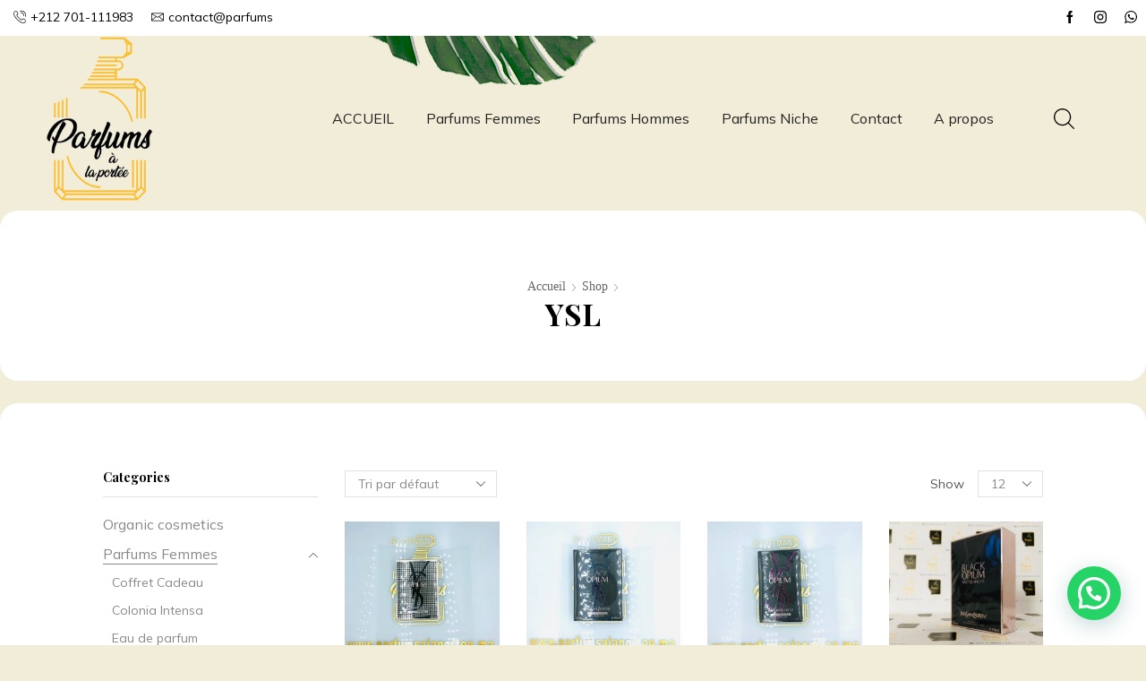

--- FILE ---
content_type: text/html; charset=UTF-8
request_url: https://parfumsalaportee.ma/brand/ysl/
body_size: 31492
content:

<!DOCTYPE html>
<html lang="fr-FR" xmlns="http://www.w3.org/1999/xhtml" prefix="og: http://ogp.me/ns# fb: http://www.facebook.com/2008/fbml" >
<head>
	<meta charset="UTF-8" />
	<meta name="viewport" content="width=device-width, initial-scale=1.0, maximum-scale=1.0, user-scalable=0"/>
	<meta name='robots' content='index, follow, max-image-preview:large, max-snippet:-1, max-video-preview:-1' />

	<!-- This site is optimized with the Yoast SEO plugin v23.6 - https://yoast.com/wordpress/plugins/seo/ -->
	<title>YSL Au Maroc - parfumsalaportee</title>
	<meta name="description" content="Parfum YSL dans votre parfumerie en ligne parfumsalaportee.ma au Maroc.Des parfums YSL pas chers de grandes marques, ça existe !!!" />
	<link rel="canonical" href="https://parfumsalaportee.ma/brand/ysl/" />
	<link rel="next" href="https://parfumsalaportee.ma/brand/ysl/page/2/" />
	<meta property="og:locale" content="fr_FR" />
	<meta property="og:type" content="article" />
	<meta property="og:title" content="YSL Au Maroc - parfumsalaportee" />
	<meta property="og:description" content="Parfum YSL dans votre parfumerie en ligne parfumsalaportee.ma au Maroc.Des parfums YSL pas chers de grandes marques, ça existe !!!" />
	<meta property="og:url" content="https://parfumsalaportee.ma/brand/ysl/" />
	<meta property="og:site_name" content="parfumsalaportee" />
	<meta name="twitter:card" content="summary_large_image" />
	<script type="application/ld+json" class="yoast-schema-graph">{"@context":"https://schema.org","@graph":[{"@type":"CollectionPage","@id":"https://parfumsalaportee.ma/brand/ysl/","url":"https://parfumsalaportee.ma/brand/ysl/","name":"YSL Au Maroc - parfumsalaportee","isPartOf":{"@id":"https://parfumsalaportee.ma/#website"},"primaryImageOfPage":{"@id":"https://parfumsalaportee.ma/brand/ysl/#primaryimage"},"image":{"@id":"https://parfumsalaportee.ma/brand/ysl/#primaryimage"},"thumbnailUrl":"https://parfumsalaportee.ma/wp-content/uploads/2022/09/photo1664200012.jpeg","description":"Parfum YSL dans votre parfumerie en ligne parfumsalaportee.ma au Maroc.Des parfums YSL pas chers de grandes marques, ça existe !!!","breadcrumb":{"@id":"https://parfumsalaportee.ma/brand/ysl/#breadcrumb"},"inLanguage":"fr-FR"},{"@type":"ImageObject","inLanguage":"fr-FR","@id":"https://parfumsalaportee.ma/brand/ysl/#primaryimage","url":"https://parfumsalaportee.ma/wp-content/uploads/2022/09/photo1664200012.jpeg","contentUrl":"https://parfumsalaportee.ma/wp-content/uploads/2022/09/photo1664200012.jpeg","width":1192,"height":1280},{"@type":"BreadcrumbList","@id":"https://parfumsalaportee.ma/brand/ysl/#breadcrumb","itemListElement":[{"@type":"ListItem","position":1,"name":"Accueil","item":"https://parfumsalaportee.ma/"},{"@type":"ListItem","position":2,"name":"YSL"}]},{"@type":"WebSite","@id":"https://parfumsalaportee.ma/#website","url":"https://parfumsalaportee.ma/","name":"parfumsalaportee","description":"parfumsalaportee","potentialAction":[{"@type":"SearchAction","target":{"@type":"EntryPoint","urlTemplate":"https://parfumsalaportee.ma/?s={search_term_string}"},"query-input":{"@type":"PropertyValueSpecification","valueRequired":true,"valueName":"search_term_string"}}],"inLanguage":"fr-FR"}]}</script>
	<!-- / Yoast SEO plugin. -->


<link rel='dns-prefetch' href='//www.googletagmanager.com' />
<link rel="alternate" type="application/rss+xml" title="parfumsalaportee &raquo; Flux" href="https://parfumsalaportee.ma/feed/" />
<link rel="alternate" type="application/rss+xml" title="parfumsalaportee &raquo; Flux des commentaires" href="https://parfumsalaportee.ma/comments/feed/" />
<link rel="alternate" type="application/rss+xml" title="Flux pour parfumsalaportee &raquo; YSL Brand" href="https://parfumsalaportee.ma/brand/ysl/feed/" />
<script type="text/javascript">
/* <![CDATA[ */
window._wpemojiSettings = {"baseUrl":"https:\/\/s.w.org\/images\/core\/emoji\/15.0.3\/72x72\/","ext":".png","svgUrl":"https:\/\/s.w.org\/images\/core\/emoji\/15.0.3\/svg\/","svgExt":".svg","source":{"concatemoji":"https:\/\/parfumsalaportee.ma\/wp-includes\/js\/wp-emoji-release.min.js?ver=6.6.4"}};
/*! This file is auto-generated */
!function(i,n){var o,s,e;function c(e){try{var t={supportTests:e,timestamp:(new Date).valueOf()};sessionStorage.setItem(o,JSON.stringify(t))}catch(e){}}function p(e,t,n){e.clearRect(0,0,e.canvas.width,e.canvas.height),e.fillText(t,0,0);var t=new Uint32Array(e.getImageData(0,0,e.canvas.width,e.canvas.height).data),r=(e.clearRect(0,0,e.canvas.width,e.canvas.height),e.fillText(n,0,0),new Uint32Array(e.getImageData(0,0,e.canvas.width,e.canvas.height).data));return t.every(function(e,t){return e===r[t]})}function u(e,t,n){switch(t){case"flag":return n(e,"\ud83c\udff3\ufe0f\u200d\u26a7\ufe0f","\ud83c\udff3\ufe0f\u200b\u26a7\ufe0f")?!1:!n(e,"\ud83c\uddfa\ud83c\uddf3","\ud83c\uddfa\u200b\ud83c\uddf3")&&!n(e,"\ud83c\udff4\udb40\udc67\udb40\udc62\udb40\udc65\udb40\udc6e\udb40\udc67\udb40\udc7f","\ud83c\udff4\u200b\udb40\udc67\u200b\udb40\udc62\u200b\udb40\udc65\u200b\udb40\udc6e\u200b\udb40\udc67\u200b\udb40\udc7f");case"emoji":return!n(e,"\ud83d\udc26\u200d\u2b1b","\ud83d\udc26\u200b\u2b1b")}return!1}function f(e,t,n){var r="undefined"!=typeof WorkerGlobalScope&&self instanceof WorkerGlobalScope?new OffscreenCanvas(300,150):i.createElement("canvas"),a=r.getContext("2d",{willReadFrequently:!0}),o=(a.textBaseline="top",a.font="600 32px Arial",{});return e.forEach(function(e){o[e]=t(a,e,n)}),o}function t(e){var t=i.createElement("script");t.src=e,t.defer=!0,i.head.appendChild(t)}"undefined"!=typeof Promise&&(o="wpEmojiSettingsSupports",s=["flag","emoji"],n.supports={everything:!0,everythingExceptFlag:!0},e=new Promise(function(e){i.addEventListener("DOMContentLoaded",e,{once:!0})}),new Promise(function(t){var n=function(){try{var e=JSON.parse(sessionStorage.getItem(o));if("object"==typeof e&&"number"==typeof e.timestamp&&(new Date).valueOf()<e.timestamp+604800&&"object"==typeof e.supportTests)return e.supportTests}catch(e){}return null}();if(!n){if("undefined"!=typeof Worker&&"undefined"!=typeof OffscreenCanvas&&"undefined"!=typeof URL&&URL.createObjectURL&&"undefined"!=typeof Blob)try{var e="postMessage("+f.toString()+"("+[JSON.stringify(s),u.toString(),p.toString()].join(",")+"));",r=new Blob([e],{type:"text/javascript"}),a=new Worker(URL.createObjectURL(r),{name:"wpTestEmojiSupports"});return void(a.onmessage=function(e){c(n=e.data),a.terminate(),t(n)})}catch(e){}c(n=f(s,u,p))}t(n)}).then(function(e){for(var t in e)n.supports[t]=e[t],n.supports.everything=n.supports.everything&&n.supports[t],"flag"!==t&&(n.supports.everythingExceptFlag=n.supports.everythingExceptFlag&&n.supports[t]);n.supports.everythingExceptFlag=n.supports.everythingExceptFlag&&!n.supports.flag,n.DOMReady=!1,n.readyCallback=function(){n.DOMReady=!0}}).then(function(){return e}).then(function(){var e;n.supports.everything||(n.readyCallback(),(e=n.source||{}).concatemoji?t(e.concatemoji):e.wpemoji&&e.twemoji&&(t(e.twemoji),t(e.wpemoji)))}))}((window,document),window._wpemojiSettings);
/* ]]> */
</script>
<style id='wp-emoji-styles-inline-css' type='text/css'>

	img.wp-smiley, img.emoji {
		display: inline !important;
		border: none !important;
		box-shadow: none !important;
		height: 1em !important;
		width: 1em !important;
		margin: 0 0.07em !important;
		vertical-align: -0.1em !important;
		background: none !important;
		padding: 0 !important;
	}
</style>
<link rel='stylesheet' id='wp-block-library-css' href='https://parfumsalaportee.ma/wp-includes/css/dist/block-library/style.min.css?ver=6.6.4' type='text/css' media='all' />
<style id='joinchat-button-style-inline-css' type='text/css'>
.wp-block-joinchat-button{border:none!important;text-align:center}.wp-block-joinchat-button figure{display:table;margin:0 auto;padding:0}.wp-block-joinchat-button figcaption{font:normal normal 400 .6em/2em var(--wp--preset--font-family--system-font,sans-serif);margin:0;padding:0}.wp-block-joinchat-button .joinchat-button__qr{background-color:#fff;border:6px solid #25d366;border-radius:30px;box-sizing:content-box;display:block;height:200px;margin:auto;overflow:hidden;padding:10px;width:200px}.wp-block-joinchat-button .joinchat-button__qr canvas,.wp-block-joinchat-button .joinchat-button__qr img{display:block;margin:auto}.wp-block-joinchat-button .joinchat-button__link{align-items:center;background-color:#25d366;border:6px solid #25d366;border-radius:30px;display:inline-flex;flex-flow:row nowrap;justify-content:center;line-height:1.25em;margin:0 auto;text-decoration:none}.wp-block-joinchat-button .joinchat-button__link:before{background:transparent var(--joinchat-ico) no-repeat center;background-size:100%;content:"";display:block;height:1.5em;margin:-.75em .75em -.75em 0;width:1.5em}.wp-block-joinchat-button figure+.joinchat-button__link{margin-top:10px}@media (orientation:landscape)and (min-height:481px),(orientation:portrait)and (min-width:481px){.wp-block-joinchat-button.joinchat-button--qr-only figure+.joinchat-button__link{display:none}}@media (max-width:480px),(orientation:landscape)and (max-height:480px){.wp-block-joinchat-button figure{display:none}}

</style>
<link rel='stylesheet' id='nta-css-popup-css' href='https://parfumsalaportee.ma/wp-content/plugins/wp-whatsapp/assets/dist/css/style.css?ver=6.6.4' type='text/css' media='all' />
<style id='classic-theme-styles-inline-css' type='text/css'>
/*! This file is auto-generated */
.wp-block-button__link{color:#fff;background-color:#32373c;border-radius:9999px;box-shadow:none;text-decoration:none;padding:calc(.667em + 2px) calc(1.333em + 2px);font-size:1.125em}.wp-block-file__button{background:#32373c;color:#fff;text-decoration:none}
</style>
<style id='global-styles-inline-css' type='text/css'>
:root{--wp--preset--aspect-ratio--square: 1;--wp--preset--aspect-ratio--4-3: 4/3;--wp--preset--aspect-ratio--3-4: 3/4;--wp--preset--aspect-ratio--3-2: 3/2;--wp--preset--aspect-ratio--2-3: 2/3;--wp--preset--aspect-ratio--16-9: 16/9;--wp--preset--aspect-ratio--9-16: 9/16;--wp--preset--color--black: #000000;--wp--preset--color--cyan-bluish-gray: #abb8c3;--wp--preset--color--white: #ffffff;--wp--preset--color--pale-pink: #f78da7;--wp--preset--color--vivid-red: #cf2e2e;--wp--preset--color--luminous-vivid-orange: #ff6900;--wp--preset--color--luminous-vivid-amber: #fcb900;--wp--preset--color--light-green-cyan: #7bdcb5;--wp--preset--color--vivid-green-cyan: #00d084;--wp--preset--color--pale-cyan-blue: #8ed1fc;--wp--preset--color--vivid-cyan-blue: #0693e3;--wp--preset--color--vivid-purple: #9b51e0;--wp--preset--gradient--vivid-cyan-blue-to-vivid-purple: linear-gradient(135deg,rgba(6,147,227,1) 0%,rgb(155,81,224) 100%);--wp--preset--gradient--light-green-cyan-to-vivid-green-cyan: linear-gradient(135deg,rgb(122,220,180) 0%,rgb(0,208,130) 100%);--wp--preset--gradient--luminous-vivid-amber-to-luminous-vivid-orange: linear-gradient(135deg,rgba(252,185,0,1) 0%,rgba(255,105,0,1) 100%);--wp--preset--gradient--luminous-vivid-orange-to-vivid-red: linear-gradient(135deg,rgba(255,105,0,1) 0%,rgb(207,46,46) 100%);--wp--preset--gradient--very-light-gray-to-cyan-bluish-gray: linear-gradient(135deg,rgb(238,238,238) 0%,rgb(169,184,195) 100%);--wp--preset--gradient--cool-to-warm-spectrum: linear-gradient(135deg,rgb(74,234,220) 0%,rgb(151,120,209) 20%,rgb(207,42,186) 40%,rgb(238,44,130) 60%,rgb(251,105,98) 80%,rgb(254,248,76) 100%);--wp--preset--gradient--blush-light-purple: linear-gradient(135deg,rgb(255,206,236) 0%,rgb(152,150,240) 100%);--wp--preset--gradient--blush-bordeaux: linear-gradient(135deg,rgb(254,205,165) 0%,rgb(254,45,45) 50%,rgb(107,0,62) 100%);--wp--preset--gradient--luminous-dusk: linear-gradient(135deg,rgb(255,203,112) 0%,rgb(199,81,192) 50%,rgb(65,88,208) 100%);--wp--preset--gradient--pale-ocean: linear-gradient(135deg,rgb(255,245,203) 0%,rgb(182,227,212) 50%,rgb(51,167,181) 100%);--wp--preset--gradient--electric-grass: linear-gradient(135deg,rgb(202,248,128) 0%,rgb(113,206,126) 100%);--wp--preset--gradient--midnight: linear-gradient(135deg,rgb(2,3,129) 0%,rgb(40,116,252) 100%);--wp--preset--font-size--small: 13px;--wp--preset--font-size--medium: 20px;--wp--preset--font-size--large: 36px;--wp--preset--font-size--x-large: 42px;--wp--preset--font-family--inter: "Inter", sans-serif;--wp--preset--font-family--cardo: Cardo;--wp--preset--spacing--20: 0.44rem;--wp--preset--spacing--30: 0.67rem;--wp--preset--spacing--40: 1rem;--wp--preset--spacing--50: 1.5rem;--wp--preset--spacing--60: 2.25rem;--wp--preset--spacing--70: 3.38rem;--wp--preset--spacing--80: 5.06rem;--wp--preset--shadow--natural: 6px 6px 9px rgba(0, 0, 0, 0.2);--wp--preset--shadow--deep: 12px 12px 50px rgba(0, 0, 0, 0.4);--wp--preset--shadow--sharp: 6px 6px 0px rgba(0, 0, 0, 0.2);--wp--preset--shadow--outlined: 6px 6px 0px -3px rgba(255, 255, 255, 1), 6px 6px rgba(0, 0, 0, 1);--wp--preset--shadow--crisp: 6px 6px 0px rgba(0, 0, 0, 1);}:where(.is-layout-flex){gap: 0.5em;}:where(.is-layout-grid){gap: 0.5em;}body .is-layout-flex{display: flex;}.is-layout-flex{flex-wrap: wrap;align-items: center;}.is-layout-flex > :is(*, div){margin: 0;}body .is-layout-grid{display: grid;}.is-layout-grid > :is(*, div){margin: 0;}:where(.wp-block-columns.is-layout-flex){gap: 2em;}:where(.wp-block-columns.is-layout-grid){gap: 2em;}:where(.wp-block-post-template.is-layout-flex){gap: 1.25em;}:where(.wp-block-post-template.is-layout-grid){gap: 1.25em;}.has-black-color{color: var(--wp--preset--color--black) !important;}.has-cyan-bluish-gray-color{color: var(--wp--preset--color--cyan-bluish-gray) !important;}.has-white-color{color: var(--wp--preset--color--white) !important;}.has-pale-pink-color{color: var(--wp--preset--color--pale-pink) !important;}.has-vivid-red-color{color: var(--wp--preset--color--vivid-red) !important;}.has-luminous-vivid-orange-color{color: var(--wp--preset--color--luminous-vivid-orange) !important;}.has-luminous-vivid-amber-color{color: var(--wp--preset--color--luminous-vivid-amber) !important;}.has-light-green-cyan-color{color: var(--wp--preset--color--light-green-cyan) !important;}.has-vivid-green-cyan-color{color: var(--wp--preset--color--vivid-green-cyan) !important;}.has-pale-cyan-blue-color{color: var(--wp--preset--color--pale-cyan-blue) !important;}.has-vivid-cyan-blue-color{color: var(--wp--preset--color--vivid-cyan-blue) !important;}.has-vivid-purple-color{color: var(--wp--preset--color--vivid-purple) !important;}.has-black-background-color{background-color: var(--wp--preset--color--black) !important;}.has-cyan-bluish-gray-background-color{background-color: var(--wp--preset--color--cyan-bluish-gray) !important;}.has-white-background-color{background-color: var(--wp--preset--color--white) !important;}.has-pale-pink-background-color{background-color: var(--wp--preset--color--pale-pink) !important;}.has-vivid-red-background-color{background-color: var(--wp--preset--color--vivid-red) !important;}.has-luminous-vivid-orange-background-color{background-color: var(--wp--preset--color--luminous-vivid-orange) !important;}.has-luminous-vivid-amber-background-color{background-color: var(--wp--preset--color--luminous-vivid-amber) !important;}.has-light-green-cyan-background-color{background-color: var(--wp--preset--color--light-green-cyan) !important;}.has-vivid-green-cyan-background-color{background-color: var(--wp--preset--color--vivid-green-cyan) !important;}.has-pale-cyan-blue-background-color{background-color: var(--wp--preset--color--pale-cyan-blue) !important;}.has-vivid-cyan-blue-background-color{background-color: var(--wp--preset--color--vivid-cyan-blue) !important;}.has-vivid-purple-background-color{background-color: var(--wp--preset--color--vivid-purple) !important;}.has-black-border-color{border-color: var(--wp--preset--color--black) !important;}.has-cyan-bluish-gray-border-color{border-color: var(--wp--preset--color--cyan-bluish-gray) !important;}.has-white-border-color{border-color: var(--wp--preset--color--white) !important;}.has-pale-pink-border-color{border-color: var(--wp--preset--color--pale-pink) !important;}.has-vivid-red-border-color{border-color: var(--wp--preset--color--vivid-red) !important;}.has-luminous-vivid-orange-border-color{border-color: var(--wp--preset--color--luminous-vivid-orange) !important;}.has-luminous-vivid-amber-border-color{border-color: var(--wp--preset--color--luminous-vivid-amber) !important;}.has-light-green-cyan-border-color{border-color: var(--wp--preset--color--light-green-cyan) !important;}.has-vivid-green-cyan-border-color{border-color: var(--wp--preset--color--vivid-green-cyan) !important;}.has-pale-cyan-blue-border-color{border-color: var(--wp--preset--color--pale-cyan-blue) !important;}.has-vivid-cyan-blue-border-color{border-color: var(--wp--preset--color--vivid-cyan-blue) !important;}.has-vivid-purple-border-color{border-color: var(--wp--preset--color--vivid-purple) !important;}.has-vivid-cyan-blue-to-vivid-purple-gradient-background{background: var(--wp--preset--gradient--vivid-cyan-blue-to-vivid-purple) !important;}.has-light-green-cyan-to-vivid-green-cyan-gradient-background{background: var(--wp--preset--gradient--light-green-cyan-to-vivid-green-cyan) !important;}.has-luminous-vivid-amber-to-luminous-vivid-orange-gradient-background{background: var(--wp--preset--gradient--luminous-vivid-amber-to-luminous-vivid-orange) !important;}.has-luminous-vivid-orange-to-vivid-red-gradient-background{background: var(--wp--preset--gradient--luminous-vivid-orange-to-vivid-red) !important;}.has-very-light-gray-to-cyan-bluish-gray-gradient-background{background: var(--wp--preset--gradient--very-light-gray-to-cyan-bluish-gray) !important;}.has-cool-to-warm-spectrum-gradient-background{background: var(--wp--preset--gradient--cool-to-warm-spectrum) !important;}.has-blush-light-purple-gradient-background{background: var(--wp--preset--gradient--blush-light-purple) !important;}.has-blush-bordeaux-gradient-background{background: var(--wp--preset--gradient--blush-bordeaux) !important;}.has-luminous-dusk-gradient-background{background: var(--wp--preset--gradient--luminous-dusk) !important;}.has-pale-ocean-gradient-background{background: var(--wp--preset--gradient--pale-ocean) !important;}.has-electric-grass-gradient-background{background: var(--wp--preset--gradient--electric-grass) !important;}.has-midnight-gradient-background{background: var(--wp--preset--gradient--midnight) !important;}.has-small-font-size{font-size: var(--wp--preset--font-size--small) !important;}.has-medium-font-size{font-size: var(--wp--preset--font-size--medium) !important;}.has-large-font-size{font-size: var(--wp--preset--font-size--large) !important;}.has-x-large-font-size{font-size: var(--wp--preset--font-size--x-large) !important;}
:where(.wp-block-post-template.is-layout-flex){gap: 1.25em;}:where(.wp-block-post-template.is-layout-grid){gap: 1.25em;}
:where(.wp-block-columns.is-layout-flex){gap: 2em;}:where(.wp-block-columns.is-layout-grid){gap: 2em;}
:root :where(.wp-block-pullquote){font-size: 1.5em;line-height: 1.6;}
</style>
<link rel='stylesheet' id='contact-form-7-css' href='https://parfumsalaportee.ma/wp-content/plugins/contact-form-7/includes/css/styles.css?ver=5.9.8' type='text/css' media='all' />
<style id='woocommerce-inline-inline-css' type='text/css'>
.woocommerce form .form-row .required { visibility: visible; }
</style>
<link rel='stylesheet' id='joinchat-css' href='https://parfumsalaportee.ma/wp-content/plugins/creame-whatsapp-me/public/css/joinchat-btn.min.css?ver=5.1.8' type='text/css' media='all' />
<style id='joinchat-inline-css' type='text/css'>
.joinchat{--red:37;--green:211;--blue:102;--bw:100}
</style>
<link rel='stylesheet' id='etheme-parent-style-css' href='https://parfumsalaportee.ma/wp-content/themes/xstore/xstore.min.css?ver=9.4.2' type='text/css' media='all' />
<link rel='stylesheet' id='etheme-wpb-style-css' href='https://parfumsalaportee.ma/wp-content/themes/xstore/css/wpb.min.css?ver=9.4.2' type='text/css' media='all' />
<link rel='stylesheet' id='js_composer_front-css' href='https://parfumsalaportee.ma/wp-content/plugins/js_composer/assets/css/js_composer.min.css?ver=6.7.0' type='text/css' media='all' />
<link rel='stylesheet' id='etheme-sidebar-css' href='https://parfumsalaportee.ma/wp-content/themes/xstore/css/modules/layout/sidebar.min.css?ver=9.4.2' type='text/css' media='all' />
<link rel='stylesheet' id='etheme-sidebar-off-canvas-css' href='https://parfumsalaportee.ma/wp-content/themes/xstore/css/modules/layout/sidebar-off-canvas.min.css?ver=9.4.2' type='text/css' media='all' />
<link rel='stylesheet' id='etheme-widgets-open-close-css' href='https://parfumsalaportee.ma/wp-content/themes/xstore/css/modules/layout/widgets-open-close.min.css?ver=9.4.2' type='text/css' media='all' />
<link rel='stylesheet' id='etheme-breadcrumbs-css' href='https://parfumsalaportee.ma/wp-content/themes/xstore/css/modules/breadcrumbs.min.css?ver=9.4.2' type='text/css' media='all' />
<link rel='stylesheet' id='etheme-back-top-css' href='https://parfumsalaportee.ma/wp-content/themes/xstore/css/modules/back-top.min.css?ver=9.4.2' type='text/css' media='all' />
<link rel='stylesheet' id='etheme-mobile-panel-css' href='https://parfumsalaportee.ma/wp-content/themes/xstore/css/modules/layout/mobile-panel.min.css?ver=9.4.2' type='text/css' media='all' />
<link rel='stylesheet' id='etheme-pagination-css' href='https://parfumsalaportee.ma/wp-content/themes/xstore/css/modules/pagination.min.css?ver=9.4.2' type='text/css' media='all' />
<link rel='stylesheet' id='etheme-woocommerce-css' href='https://parfumsalaportee.ma/wp-content/themes/xstore/css/modules/woocommerce/global.min.css?ver=9.4.2' type='text/css' media='all' />
<link rel='stylesheet' id='etheme-woocommerce-archive-css' href='https://parfumsalaportee.ma/wp-content/themes/xstore/css/modules/woocommerce/archive.min.css?ver=9.4.2' type='text/css' media='all' />
<link rel='stylesheet' id='etheme-swatches-style-css' href='https://parfumsalaportee.ma/wp-content/themes/xstore/css/swatches.min.css?ver=9.4.2' type='text/css' media='all' />
<link rel='stylesheet' id='etheme-product-view-mask-css' href='https://parfumsalaportee.ma/wp-content/themes/xstore/css/modules/woocommerce/product-hovers/product-view-default.min.css?ver=9.4.2' type='text/css' media='all' />
<link rel='stylesheet' id='etheme-no-products-found-css' href='https://parfumsalaportee.ma/wp-content/themes/xstore/css/modules/woocommerce/no-products-found.min.css?ver=9.4.2' type='text/css' media='all' />
<link rel='stylesheet' id='etheme-contact-forms-css' href='https://parfumsalaportee.ma/wp-content/themes/xstore/css/modules/contact-forms.min.css?ver=9.4.2' type='text/css' media='all' />
<style id='xstore-icons-font-inline-css' type='text/css'>
@font-face {
				  font-family: 'xstore-icons';
				  src:
				    url('https://parfumsalaportee.ma/wp-content/themes/xstore/fonts/xstore-icons-light.ttf') format('truetype'),
				    url('https://parfumsalaportee.ma/wp-content/themes/xstore/fonts/xstore-icons-light.woff2') format('woff2'),
				    url('https://parfumsalaportee.ma/wp-content/themes/xstore/fonts/xstore-icons-light.woff') format('woff'),
				    url('https://parfumsalaportee.ma/wp-content/themes/xstore/fonts/xstore-icons-light.svg#xstore-icons') format('svg');
				  font-weight: normal;
				  font-style: normal;
				  font-display: swap;
				}
</style>
<link rel='stylesheet' id='etheme-header-contacts-css' href='https://parfumsalaportee.ma/wp-content/themes/xstore/css/modules/layout/header/parts/contacts.min.css?ver=9.4.2' type='text/css' media='all' />
<link rel='stylesheet' id='etheme-header-menu-css' href='https://parfumsalaportee.ma/wp-content/themes/xstore/css/modules/layout/header/parts/menu.min.css?ver=9.4.2' type='text/css' media='all' />
<link rel='stylesheet' id='etheme-header-search-css' href='https://parfumsalaportee.ma/wp-content/themes/xstore/css/modules/layout/header/parts/search.min.css?ver=9.4.2' type='text/css' media='all' />
<link rel='stylesheet' id='xstore-kirki-styles-css' href='https://parfumsalaportee.ma/wp-content/uploads/xstore/kirki-styles.css?ver=1631828059495' type='text/css' media='all' />
<link rel='stylesheet' id='mpc-massive-style-css' href='https://parfumsalaportee.ma/wp-content/plugins/mpc-massive/assets/css/mpc-styles.css?ver=2.4.8' type='text/css' media='all' />
<script type="text/javascript" src="https://parfumsalaportee.ma/wp-includes/js/jquery/jquery.min.js?ver=3.7.1" id="jquery-core-js"></script>
<script type="text/javascript" src="https://parfumsalaportee.ma/wp-includes/js/jquery/jquery-migrate.min.js?ver=3.4.1" id="jquery-migrate-js"></script>
<script type="text/javascript" src="https://parfumsalaportee.ma/wp-content/plugins/woocommerce/assets/js/jquery-blockui/jquery.blockUI.min.js?ver=2.7.0-wc.9.3.3" id="jquery-blockui-js" data-wp-strategy="defer"></script>
<script type="text/javascript" id="wc-add-to-cart-js-extra">
/* <![CDATA[ */
var wc_add_to_cart_params = {"ajax_url":"\/wp-admin\/admin-ajax.php","wc_ajax_url":"\/?wc-ajax=%%endpoint%%","i18n_view_cart":"Voir le panier","cart_url":"https:\/\/parfumsalaportee.ma\/cart\/","is_cart":"","cart_redirect_after_add":"no"};
/* ]]> */
</script>
<script type="text/javascript" src="https://parfumsalaportee.ma/wp-content/plugins/woocommerce/assets/js/frontend/add-to-cart.min.js?ver=9.3.3" id="wc-add-to-cart-js" data-wp-strategy="defer"></script>
<script type="text/javascript" src="https://parfumsalaportee.ma/wp-content/plugins/woocommerce/assets/js/js-cookie/js.cookie.min.js?ver=2.1.4-wc.9.3.3" id="js-cookie-js" defer="defer" data-wp-strategy="defer"></script>
<script type="text/javascript" id="woocommerce-js-extra">
/* <![CDATA[ */
var woocommerce_params = {"ajax_url":"\/wp-admin\/admin-ajax.php","wc_ajax_url":"\/?wc-ajax=%%endpoint%%"};
/* ]]> */
</script>
<script type="text/javascript" src="https://parfumsalaportee.ma/wp-content/plugins/woocommerce/assets/js/frontend/woocommerce.min.js?ver=9.3.3" id="woocommerce-js" defer="defer" data-wp-strategy="defer"></script>
<script type="text/javascript" src="https://parfumsalaportee.ma/wp-content/plugins/js_composer/assets/js/vendors/woocommerce-add-to-cart.js?ver=6.7.0" id="vc_woocommerce-add-to-cart-js-js"></script>
<script type="text/javascript" id="etheme-js-extra">
/* <![CDATA[ */
var etConfig = {"noresults":"No results were found!","ajaxSearchResultsArrow":"<svg version=\"1.1\" width=\"1em\" height=\"1em\" class=\"arrow\" xmlns=\"http:\/\/www.w3.org\/2000\/svg\" xmlns:xlink=\"http:\/\/www.w3.org\/1999\/xlink\" x=\"0px\" y=\"0px\" viewBox=\"0 0 100 100\" style=\"enable-background:new 0 0 100 100;\" xml:space=\"preserve\"><path d=\"M99.1186676,94.8567734L10.286458,6.0255365h53.5340881c1.6616173,0,3.0132561-1.3516402,3.0132561-3.0127683\r\n\tS65.4821625,0,63.8205452,0H3.0137398c-1.6611279,0-3.012768,1.3516402-3.012768,3.0127683v60.8068047\r\n\tc0,1.6616135,1.3516402,3.0132523,3.012768,3.0132523s3.012768-1.3516388,3.012768-3.0132523V10.2854862L94.8577423,99.117691\r\n\tC95.4281311,99.6871109,96.1841202,100,96.9886856,100c0.8036041,0,1.5595856-0.3128891,2.129982-0.882309\r\n\tC100.2924805,97.9419327,100.2924805,96.0305862,99.1186676,94.8567734z\"><\/path><\/svg>","successfullyAdded":"Product added.","successfullyRemoved":"Product removed.","successfullyUpdated":"Product quantity updated.","successfullyCopied":"Copied to clipboard","saleStarts":"Sale starts in:","saleFinished":"This sale already finished","confirmQuestion":"Are you sure?","viewCart":"View cart","cartPageUrl":"https:\/\/parfumsalaportee.ma\/cart\/","checkCart":"Please check your <a href='https:\/\/parfumsalaportee.ma\/cart\/'>cart.<\/a>","contBtn":"Continue shopping","checkBtn":"Checkout","ajaxProductAddedNotify":{"type":"alert","linked_products_type":"upsell"},"variationGallery":"","quickView":{"type":"popup","position":"right","layout":"default","variationGallery":"","css":{"quick-view":"        <link rel=\"stylesheet\" href=\"https:\/\/parfumsalaportee.ma\/wp-content\/themes\/xstore\/css\/modules\/woocommerce\/quick-view.min.css?ver=9.4.2\" type=\"text\/css\" media=\"all\" \/> \t\t","skeleton":"        <link rel=\"stylesheet\" href=\"https:\/\/parfumsalaportee.ma\/wp-content\/themes\/xstore\/css\/modules\/skeleton.min.css?ver=9.4.2\" type=\"text\/css\" media=\"all\" \/> \t\t","single-product":"        <link rel=\"stylesheet\" href=\"https:\/\/parfumsalaportee.ma\/wp-content\/themes\/xstore\/css\/modules\/woocommerce\/single-product\/single-product.min.css?ver=9.4.2\" type=\"text\/css\" media=\"all\" \/> \t\t","single-product-elements":"        <link rel=\"stylesheet\" href=\"https:\/\/parfumsalaportee.ma\/wp-content\/themes\/xstore\/css\/modules\/woocommerce\/single-product\/single-product-elements.min.css?ver=9.4.2\" type=\"text\/css\" media=\"all\" \/> \t\t","single-post-meta":"        <link rel=\"stylesheet\" href=\"https:\/\/parfumsalaportee.ma\/wp-content\/themes\/xstore\/css\/modules\/blog\/single-post\/meta.min.css?ver=9.4.2\" type=\"text\/css\" media=\"all\" \/> \t\t"}},"speedOptimization":{"imageLoadingOffset":"200px"},"popupAddedToCart":[],"builders":{"is_wpbakery":true},"Product":"Products","Pages":"Pages","Post":"Posts","Portfolio":"Portfolio","Product_found":"{{count}} Products found","Pages_found":"{{count}} Pages found","Post_found":"{{count}} Posts found","Portfolio_found":"{{count}} Portfolio found","show_more":"Show {{count}} more","show_all":"View all results","items_found":"{{count}} items found","item_found":"{{count}} item found","single_product_builder":"1","fancy_select_categories":"","is_search_history":"0","search_history_length":"7","search_type":"icon","search_ajax_history_time":"5","noSuggestionNoticeWithMatches":"No results were found!<p>No items matched your search {{search_value}}.<\/p>","ajaxurl":"https:\/\/parfumsalaportee.ma\/wp-admin\/admin-ajax.php","woocommerceSettings":{"is_woocommerce":true,"is_swatches":true,"ajax_filters":true,"ajax_pagination":"ajax_pagination","is_single_product_builder":"1","mini_cart_content_quantity_input":false,"widget_show_more_text":"more","widget_show_less_text":"Show less","sidebar_off_canvas_icon":"<svg version=\"1.1\" width=\"1em\" height=\"1em\" id=\"Layer_1\" xmlns=\"http:\/\/www.w3.org\/2000\/svg\" xmlns:xlink=\"http:\/\/www.w3.org\/1999\/xlink\" x=\"0px\" y=\"0px\" viewBox=\"0 0 100 100\" style=\"enable-background:new 0 0 100 100;\" xml:space=\"preserve\"><path d=\"M94.8,0H5.6C4,0,2.6,0.9,1.9,2.3C1.1,3.7,1.3,5.4,2.2,6.7l32.7,46c0,0,0,0,0,0c1.2,1.6,1.8,3.5,1.8,5.5v37.5c0,1.1,0.4,2.2,1.2,3c0.8,0.8,1.8,1.2,3,1.2c0.6,0,1.1-0.1,1.6-0.3l18.4-7c1.6-0.5,2.7-2.1,2.7-3.9V58.3c0-2,0.6-3.9,1.8-5.5c0,0,0,0,0,0l32.7-46c0.9-1.3,1.1-3,0.3-4.4C97.8,0.9,96.3,0,94.8,0z M61.4,49.7c-1.8,2.5-2.8,5.5-2.8,8.5v29.8l-16.8,6.4V58.3c0-3.1-1-6.1-2.8-8.5L7.3,5.1h85.8L61.4,49.7z\"><\/path><\/svg>","ajax_add_to_cart_archives":true,"cart_url":"https:\/\/parfumsalaportee.ma\/cart\/","cart_redirect_after_add":false,"home_url":"https:\/\/parfumsalaportee.ma\/","shop_url":"https:\/\/parfumsalaportee.ma\/shop\/","ajax_pagination_mobile":"","no_more_products":"No more products available...","load_more_products":"Load More Products","sidebar_widgets_dropdown_limit":3,"sidebar_widgets_dropdown_less_link":false,"wishlist_for_variations":"","cart_progress_currency_pos":"right_space","cart_progress_thousand_sep":" ","cart_progress_decimal_sep":",","cart_progress_num_decimals":"2","is_smart_addtocart":true,"primary_attribute":"et_none"},"notices":{"ajax-filters":"Ajax error: cannot get filters result","post-product":"Ajax error: cannot get post\/product result","products":"Ajax error: cannot get products result","posts":"Ajax error: cannot get posts result","element":"Ajax error: cannot get element result","portfolio":"Ajax error: problem with ajax et_portfolio_ajax action","portfolio-pagination":"Ajax error: problem with ajax et_portfolio_ajax_pagination action","menu":"Ajax error: problem with ajax menu_posts action","noMatchFound":"No matches found","variationGalleryNotAvailable":"Variation Gallery not available on variation id","localStorageFull":"Seems like your localStorage is full"},"layoutSettings":{"layout":"wide","is_rtl":false,"is_mobile":false,"mobHeaderStart":992,"menu_storage_key":"etheme_8840ace28a4e94135697ea33f7a4a043","ajax_dropdowns_from_storage":1},"sidebar":{"closed_pc_by_default":true},"et_global":{"classes":{"skeleton":"skeleton-body","mfp":"et-mfp-opened"},"is_customize_preview":false,"mobHeaderStart":992},"etCookies":{"cache_time":3}};
/* ]]> */
</script>
<script type="text/javascript" src="https://parfumsalaportee.ma/wp-content/themes/xstore/js/etheme-scripts.min.js?ver=9.4.2" id="etheme-js"></script>
<script type="text/javascript" id="et-woo-swatches-js-extra">
/* <![CDATA[ */
var sten_wc_params = {"ajax_url":"https:\/\/parfumsalaportee.ma\/wp-admin\/admin-ajax.php","is_customize_preview":"","is_singular_product":"","show_selected_title":"both","show_select_type":"","show_select_type_price":"1","add_to_cart_btn_text":"Add to cart","read_more_btn_text":"Read More","read_more_about_btn_text":"about","read_more_for_btn_text":"for","select_options_btn_text":"Select options","i18n_no_matching_variations_text":"Sorry, no products matched your selection. Please choose a different combination."};
/* ]]> */
</script>
<script type="text/javascript" src="https://parfumsalaportee.ma/wp-content/plugins/et-core-plugin/packages/st-woo-swatches/public/js/frontend.min.js?ver=1.0" id="et-woo-swatches-js"></script>

<!-- Extrait de code de la balise Google (gtag.js) ajouté par Site Kit -->

<!-- Extrait Google Analytics ajouté par Site Kit -->
<script type="text/javascript" src="https://www.googletagmanager.com/gtag/js?id=G-4W01WTK3RT" id="google_gtagjs-js" async></script>
<script type="text/javascript" id="google_gtagjs-js-after">
/* <![CDATA[ */
window.dataLayer = window.dataLayer || [];function gtag(){dataLayer.push(arguments);}
gtag("set","linker",{"domains":["parfumsalaportee.ma"]});
gtag("js", new Date());
gtag("set", "developer_id.dZTNiMT", true);
gtag("config", "G-4W01WTK3RT");
/* ]]> */
</script>

<!-- Extrait de code de la balise Google de fin (gtag.js) ajouté par Site Kit -->
<link rel="https://api.w.org/" href="https://parfumsalaportee.ma/wp-json/" /><link rel="alternate" title="JSON" type="application/json" href="https://parfumsalaportee.ma/wp-json/wp/v2/etheme_brands/45" /><link rel="EditURI" type="application/rsd+xml" title="RSD" href="https://parfumsalaportee.ma/xmlrpc.php?rsd" />
<meta name="generator" content="WordPress 6.6.4" />
<meta name="generator" content="WooCommerce 9.3.3" />
<meta name="generator" content="Site Kit by Google 1.137.0" />			<link rel="prefetch" as="font" href="https://parfumsalaportee.ma/wp-content/themes/xstore/fonts/xstore-icons-light.woff?v=9.4.2" type="font/woff">
					<link rel="prefetch" as="font" href="https://parfumsalaportee.ma/wp-content/themes/xstore/fonts/xstore-icons-light.woff2?v=9.4.2" type="font/woff2">
			<noscript><style>.woocommerce-product-gallery{ opacity: 1 !important; }</style></noscript>
	<meta name="generator" content="Powered by WPBakery Page Builder - drag and drop page builder for WordPress."/>
<meta name="generator" content="Powered by Slider Revolution 6.5.5 - responsive, Mobile-Friendly Slider Plugin for WordPress with comfortable drag and drop interface." />
<style id='wp-fonts-local' type='text/css'>
@font-face{font-family:Inter;font-style:normal;font-weight:300 900;font-display:fallback;src:url('https://parfumsalaportee.ma/wp-content/plugins/woocommerce/assets/fonts/Inter-VariableFont_slnt,wght.woff2') format('woff2');font-stretch:normal;}
@font-face{font-family:Cardo;font-style:normal;font-weight:400;font-display:fallback;src:url('https://parfumsalaportee.ma/wp-content/plugins/woocommerce/assets/fonts/cardo_normal_400.woff2') format('woff2');}
</style>
<link rel="icon" href="https://parfumsalaportee.ma/wp-content/uploads/2021/09/cropped-logo-Parfume-Prix-Maroc-32x32.png" sizes="32x32" />
<link rel="icon" href="https://parfumsalaportee.ma/wp-content/uploads/2021/09/cropped-logo-Parfume-Prix-Maroc-192x192.png" sizes="192x192" />
<link rel="apple-touch-icon" href="https://parfumsalaportee.ma/wp-content/uploads/2021/09/cropped-logo-Parfume-Prix-Maroc-180x180.png" />
<meta name="msapplication-TileImage" content="https://parfumsalaportee.ma/wp-content/uploads/2021/09/cropped-logo-Parfume-Prix-Maroc-270x270.png" />
<script type="text/javascript">function setREVStartSize(e){
			//window.requestAnimationFrame(function() {				 
				window.RSIW = window.RSIW===undefined ? window.innerWidth : window.RSIW;	
				window.RSIH = window.RSIH===undefined ? window.innerHeight : window.RSIH;	
				try {								
					var pw = document.getElementById(e.c).parentNode.offsetWidth,
						newh;
					pw = pw===0 || isNaN(pw) ? window.RSIW : pw;
					e.tabw = e.tabw===undefined ? 0 : parseInt(e.tabw);
					e.thumbw = e.thumbw===undefined ? 0 : parseInt(e.thumbw);
					e.tabh = e.tabh===undefined ? 0 : parseInt(e.tabh);
					e.thumbh = e.thumbh===undefined ? 0 : parseInt(e.thumbh);
					e.tabhide = e.tabhide===undefined ? 0 : parseInt(e.tabhide);
					e.thumbhide = e.thumbhide===undefined ? 0 : parseInt(e.thumbhide);
					e.mh = e.mh===undefined || e.mh=="" || e.mh==="auto" ? 0 : parseInt(e.mh,0);		
					if(e.layout==="fullscreen" || e.l==="fullscreen") 						
						newh = Math.max(e.mh,window.RSIH);					
					else{					
						e.gw = Array.isArray(e.gw) ? e.gw : [e.gw];
						for (var i in e.rl) if (e.gw[i]===undefined || e.gw[i]===0) e.gw[i] = e.gw[i-1];					
						e.gh = e.el===undefined || e.el==="" || (Array.isArray(e.el) && e.el.length==0)? e.gh : e.el;
						e.gh = Array.isArray(e.gh) ? e.gh : [e.gh];
						for (var i in e.rl) if (e.gh[i]===undefined || e.gh[i]===0) e.gh[i] = e.gh[i-1];
											
						var nl = new Array(e.rl.length),
							ix = 0,						
							sl;					
						e.tabw = e.tabhide>=pw ? 0 : e.tabw;
						e.thumbw = e.thumbhide>=pw ? 0 : e.thumbw;
						e.tabh = e.tabhide>=pw ? 0 : e.tabh;
						e.thumbh = e.thumbhide>=pw ? 0 : e.thumbh;					
						for (var i in e.rl) nl[i] = e.rl[i]<window.RSIW ? 0 : e.rl[i];
						sl = nl[0];									
						for (var i in nl) if (sl>nl[i] && nl[i]>0) { sl = nl[i]; ix=i;}															
						var m = pw>(e.gw[ix]+e.tabw+e.thumbw) ? 1 : (pw-(e.tabw+e.thumbw)) / (e.gw[ix]);					
						newh =  (e.gh[ix] * m) + (e.tabh + e.thumbh);
					}
					var el = document.getElementById(e.c);
					if (el!==null && el) el.style.height = newh+"px";					
					el = document.getElementById(e.c+"_wrapper");
					if (el!==null && el) {
						el.style.height = newh+"px";
						el.style.display = "block";
					}
				} catch(e){
					console.log("Failure at Presize of Slider:" + e)
				}					   
			//});
		  };</script>
		<style type="text/css" id="wp-custom-css">
			.quick-view-popup .main-images, .quick-view-popup .product-content{
	background-color:white
}		</style>
		<style id="kirki-inline-styles"></style><style type="text/css" class="et_custom-css">.btn-checkout:hover,.btn-view-wishlist:hover{opacity:1 !important}.page-heading{margin-bottom:25px}body>.et-loader{background-color:rgba(241,237,217,0.7)}body:not(.et-preloader-hide) .template-container{filter:blur(10px)}.et_b_header-account.login-link .et-facebook-login-button,.et_b_header-account.login-link .button,.et_element .btn-checkout,.et_element .btn-view-wishlist,.checkout-button,.form-row.place-order .button,.button,.btn,input[type="submit"],form button{font-size:1.14rem;text-transform:none;height:auto}.et_b_header-account.login-link .et-facebook-login-button,.et_b_header-account.login-link .button{line-height:1 !important}.et_b_header-account.login-link .et-facebook-login-button,.et_b_header-account.login-link .button,.et_element .btn-checkout,.et_element .btn-view-wishlist{padding:10px}.read-more.btn,.btn.medium{font-size:1.14rem}.content-page,.page-content,.page-heading .container{background-color:white;border-radius:20px}.page-heading .container{padding:75px 0 55px 0}.page-heading{margin-bottom:-30px}.woocommerce-wishlist .page-heading,.woocommerce-account .page-heading{background-color:transparent}.wpb_content_element a:not(:hover){color:#069f39}.wpb_content_element p>a{text-decoration:underline}.products-loop .type-product{padding-top:15px}.products-loop .product,.swiper-container .product-slide{transition:all .2s ease-in-out}.products-loop .product:hover,.carousel-area .product-slide:hover{box-shadow:0 0 10px 3px rgba(0,0,0,.1);z-index:2;transform:translateY(-5px);border-radius:5px}.products-slider{padding:10px 12px 0}.single-product-builder .page-heading .a-center{text-align:start}.et-mailchimp input[type="submit"]{border-radius:0 21px 21px 0}.et-mailchimp.classic-button input[type="submit"]{background:#222}.et-mailchimp input[type="email"]{border-radius:21px 0 0 21px;height:44px}.error404 .widget_search button{border-radius:0;background-color:#222}@media only screen and (min-width:1200px){.content-page,.page-content{padding:75px 115px}}@media only screen and (max-width:992px){.content-page,.page-heading .container{max-width:calc(100% - 30px)}.single-post .content-page,.single-post .page-heading .container{max-width:100%;padding:15px}}.ajax-search-form.ajax-with-suggestions.input-icon.et-mini-content{background-color:#e8cd4138;padding:10px;border:0}.et_b_header-search.et_element-top-level .search-button{background-color:transparent !important;color:#0a0a0a !important}.et_b_header-search.et_element-top-level .input-row,.et_b_header-search.et_element-top-level .input-row .search-button{border-radius:25px !important}.page-heading,.breadcrumb-trail{margin-bottom:25px}.breadcrumb-trail .page-heading{background-color:transparent}.swiper-custom-right:not(.et-swiper-elementor-nav),.swiper-custom-left:not(.et-swiper-elementor-nav){background:transparent !important}@media only screen and (max-width:1430px){.swiper-custom-left,.middle-inside .swiper-entry .swiper-button-prev,.middle-inside.swiper-entry .swiper-button-prev{left:-15px}.swiper-custom-right,.middle-inside .swiper-entry .swiper-button-next,.middle-inside.swiper-entry .swiper-button-next{right:-15px}.middle-inbox .swiper-entry .swiper-button-prev,.middle-inbox.swiper-entry .swiper-button-prev{left:8px}.middle-inbox .swiper-entry .swiper-button-next,.middle-inbox.swiper-entry .swiper-button-next{right:8px}.swiper-entry:hover .swiper-custom-left,.middle-inside .swiper-entry:hover .swiper-button-prev,.middle-inside.swiper-entry:hover .swiper-button-prev{left:-5px}.swiper-entry:hover .swiper-custom-right,.middle-inside .swiper-entry:hover .swiper-button-next,.middle-inside.swiper-entry:hover .swiper-button-next{right:-5px}.middle-inbox .swiper-entry:hover .swiper-button-prev,.middle-inbox.swiper-entry:hover .swiper-button-prev{left:5px}.middle-inbox .swiper-entry:hover .swiper-button-next,.middle-inbox.swiper-entry:hover .swiper-button-next{right:5px}}@media only screen and (max-width:992px){.header-wrapper,.site-header-vertical{display:none}}@media only screen and (min-width:993px){.mobile-header-wrapper{display:none}}.swiper-container{width:auto}.content-product .product-content-image img,.category-grid img,.categoriesCarousel .category-grid img{width:100%}.etheme-elementor-slider:not(.swiper-container-initialized,.swiper-initialized) .swiper-slide{max-width:calc(100% / var(--slides-per-view,4))}.etheme-elementor-slider[data-animation]:not(.swiper-container-initialized,.swiper-initialized,[data-animation=slide],[data-animation=coverflow]) .swiper-slide{max-width:100%}body:not([data-elementor-device-mode]) .etheme-elementor-off-canvas__container{transition:none;opacity:0;visibility:hidden;position:fixed}</style><noscript><style> .wpb_animate_when_almost_visible { opacity: 1; }</style></noscript><style type="text/css" data-type="et_vc_shortcodes-custom-css">@media only screen and (max-width: 1199px) and (min-width: 769px) { div.et-md-no-bg { background-image: none !important; } }@media only screen and (max-width: 768px) and (min-width: 480px) { div.et-sm-no-bg { background-image: none !important; } }@media only screen and (max-width: 480px) {div.et-xs-no-bg { background-image: none !important; }}</style></head>
<body class="archive tax-brand term-ysl term-45 theme-xstore woocommerce woocommerce-page woocommerce-no-js et_cart-type-1 et_b_dt_header-not-overlap et_b_mob_header-not-overlap breadcrumbs-type-default wide et-preloader-on et-catalog-off  s_widgets-open-close et-enable-swatch wpb-js-composer js-comp-ver-6.7.0 vc_responsive" data-mode="light">
<!-- Meta Pixel Code -->
<script>
!function(f,b,e,v,n,t,s)
{if(f.fbq)return;n=f.fbq=function(){n.callMethod?
n.callMethod.apply(n,arguments):n.queue.push(arguments)};
if(!f._fbq)f._fbq=n;n.push=n;n.loaded=!0;n.version='2.0';
n.queue=[];t=b.createElement(e);t.async=!0;
t.src=v;s=b.getElementsByTagName(e)[0];
s.parentNode.insertBefore(t,s)}(window, document,'script',
'https://connect.facebook.net/en_US/fbevents.js');
fbq('init', '3784716868248100');
fbq('track', 'PageView');
</script>
<noscript><img height="1" width="1" style="display:none"
src="https://www.facebook.com/tr?id=3784716868248100&ev=PageView&noscript=1"
/></noscript>
<!-- End Meta Pixel Code -->


<div class="et-loader"><img class="et-loader-img" src="https://parfumsalaportee.ma/wp-content/uploads/2021/07/logo1.png" alt="et-loader"></div>
<div class="template-container">

		<div class="template-content">
		<div class="page-wrapper">
			<header id="header" class="site-header sticky"  data-type="smart"><div class="header-wrapper">
<div class="header-top-wrapper ">
	<div class="header-top" data-title="Header top">
		<div class="et-row-container et-container">
			<div class="et-wrap-columns flex align-items-center">		
				
		
        <div class="et_column et_col-xs-3 et_col-xs-offset-0">
			

<div class="et_element et_b_header-contacts  et_element-top-level  justify-content-start  flex-inline text-nowrap" >
	        <div class="contact contact-Phone icon-left  flex-inline  justify-content-start"
             data-tooltip="Phone" onclick="window.location.href = 'tel:+212701111983'"        >
			
			            <span class="flex-inline justify-content-center flex-nowrap pointer">
						<span class="contact-icon flex-inline justify-content-center align-items-center">
							<svg xmlns="http://www.w3.org/2000/svg" width="1em" height="1em" viewBox="0 0 24 24"><path d="M22.080 16.488c-3.504-2.808-4.776-1.44-6.144 0l-0.24 0.24c-0.24 0.216-0.936 0-1.752-0.528-0.912-0.6-2.040-1.584-3.288-2.832-4.128-4.152-3.384-5.016-3.336-5.040l0.24-0.24c1.416-1.392 2.736-2.688-0.072-6.144-0.936-1.152-1.872-1.728-2.832-1.776-1.368-0.096-2.496 1.080-3.336 1.968-0.12 0.144-0.264 0.288-0.408 0.432-1.032 1.008-1.056 3.192-0.048 5.832 1.056 2.832 3.192 5.952 6 8.736 2.76 2.76 5.856 4.896 8.736 6 1.32 0.504 2.496 0.744 3.504 0.744 1.032 0 1.848-0.264 2.328-0.744 0.144-0.12 0.312-0.264 0.456-0.432 0.912-0.864 2.040-1.944 1.992-3.36-0.024-0.96-0.624-1.896-1.8-2.856zM6.744 7.224l-0.24 0.24c-1.128 1.152-0.096 3.216 3.384 6.672 1.344 1.344 2.496 2.328 3.48 2.976 1.44 0.936 2.52 1.056 3.192 0.36l0.264-0.264c1.296-1.296 1.944-1.944 4.584 0.168 0.888 0.72 1.344 1.368 1.368 1.968 0.024 0.912-0.936 1.8-1.632 2.448-0.192 0.144-0.336 0.312-0.48 0.456-0.672 0.648-2.544 0.552-4.656-0.24-2.64-0.984-5.616-3-8.328-5.712-2.688-2.592-4.704-5.544-5.76-8.28-0.768-2.136-0.864-4.008-0.216-4.632 0.072-0.072 0.144-0.168 0.216-0.24s0.144-0.144 0.216-0.24c0.744-0.816 1.56-1.632 2.4-1.632h0.072c0.624 0.024 1.272 0.48 1.968 1.344 2.136 2.664 1.44 3.36 0.168 4.608zM19.008 10.104c0.096 0.048 0.168 0.048 0.24 0.048 0.24 0 0.432-0.144 0.528-0.36 0.648-1.584 0.264-3.408-0.96-4.632-1.248-1.248-3.168-1.608-4.8-0.888-0.144 0.048-0.264 0.168-0.312 0.312s-0.048 0.312 0 0.432c0.048 0.144 0.168 0.264 0.312 0.312s0.312 0.048 0.456-0.024c1.176-0.528 2.592-0.288 3.504 0.624 0.888 0.888 1.152 2.232 0.696 3.384-0.072 0.336 0.072 0.696 0.336 0.792zM12.504 1.896c0.144 0.048 0.312 0.048 0.456-0.024 2.592-1.176 5.712-0.6 7.752 1.416 1.968 1.968 2.568 4.896 1.512 7.488-0.12 0.288 0.048 0.648 0.312 0.744 0.096 0.048 0.168 0.048 0.24 0.048 0.24 0 0.456-0.144 0.504-0.336 1.224-3.024 0.552-6.456-1.752-8.76-2.376-2.376-6-3.024-9.024-1.656-0.144 0.048-0.264 0.168-0.312 0.312s-0.048 0.312 0 0.432c0.048 0.168 0.168 0.264 0.312 0.336z"></path></svg>						</span>
												<span class="contact-info  pointer">
							+212 701-111983						</span>
					</span>
        </div>
				        <div class="contact contact-Email icon-left  flex-inline  justify-content-start"
             data-tooltip="Email" onclick="window.location.href = 'mailto:contact@parfumsalaportee.ma'"        >
			
			            <span class="flex-inline justify-content-center flex-nowrap pointer pointer">
						<span class="contact-icon flex-inline justify-content-center align-items-center">
							<svg xmlns="http://www.w3.org/2000/svg" width="1em" height="1em" viewBox="0 0 24 24"><path d="M23.928 5.424c-0.024-0.648-0.552-1.152-1.176-1.152h-21.504c-0.648 0-1.176 0.528-1.176 1.176v13.128c0 0.648 0.528 1.176 1.176 1.176h21.504c0.648 0 1.176-0.528 1.176-1.176v-13.152zM22.512 5.4l-10.512 6.576-10.512-6.576h21.024zM1.248 16.992v-10.416l7.344 4.584-7.344 5.832zM1.224 18.456l8.352-6.624 2.064 1.32c0.192 0.12 0.432 0.12 0.624 0l2.064-1.32 8.4 6.648 0.024 0.096c0 0 0 0.024-0.024 0.024h-21.48c-0.024 0-0.024 0-0.024-0.024v-0.12zM22.752 6.648v10.344l-7.344-5.808 7.344-4.536z"></path></svg>						</span>
												<span class="contact-info  pointer pointer">
							contact@parfumsalaportee.ma						</span>
					</span>
        </div>
				</div>

        </div>
			
				
		
        <div class="et_column et_col-xs-1 et_col-xs-offset-8">
			

<div class="et_element et_b_header-socials et-socials flex flex-nowrap align-items-center  justify-content-start mob-justify-content-start et_element-top-level flex-row" >
	        <a href="http://fb.me/parfumsalaportee"             data-tooltip="Facebook" title="Facebook">
            <span class="screen-reader-text hidden">Facebook</span>
			<svg xmlns="http://www.w3.org/2000/svg" width="1em" height="1em" viewBox="0 0 24 24"><path d="M13.488 8.256v-3c0-0.84 0.672-1.488 1.488-1.488h1.488v-3.768h-2.976c-2.472 0-4.488 2.016-4.488 4.512v3.744h-3v3.744h3v12h4.512v-12h3l1.488-3.744h-4.512z"></path></svg>        </a>
	        <a href="http://instagram.com/parfum_a_la_portee_"             data-tooltip="instagram" title="instagram">
            <span class="screen-reader-text hidden">instagram</span>
			<svg xmlns="http://www.w3.org/2000/svg" width="1em" height="1em" viewBox="0 0 24 24"><path d="M16.512 0h-9.024c-4.128 0-7.488 3.36-7.488 7.488v9c0 4.152 3.36 7.512 7.488 7.512h9c4.152 0 7.512-3.36 7.512-7.488v-9.024c0-4.128-3.36-7.488-7.488-7.488zM21.744 16.512c0 2.904-2.352 5.256-5.256 5.256h-9c-2.904 0-5.256-2.352-5.256-5.256v-9.024c0-2.904 2.352-5.256 5.256-5.256h9c2.904 0 5.256 2.352 5.256 5.256v9.024zM12 6c-3.312 0-6 2.688-6 6s2.688 6 6 6 6-2.688 6-6-2.688-6-6-6zM12 15.744c-2.064 0-3.744-1.68-3.744-3.744s1.68-3.744 3.744-3.744 3.744 1.68 3.744 3.744c0 2.064-1.68 3.744-3.744 3.744zM19.248 5.544c0 0.437-0.355 0.792-0.792 0.792s-0.792-0.355-0.792-0.792c0-0.437 0.355-0.792 0.792-0.792s0.792 0.355 0.792 0.792z"></path></svg>        </a>
	        <a href="https://wa.me/212701111983"             data-tooltip="whatsapp" title="whatsapp">
            <span class="screen-reader-text hidden">whatsapp</span>
			<svg xmlns="http://www.w3.org/2000/svg" width="1em" height="1em" viewBox="0 0 24 24"><path d="M23.952 11.688c0 6.432-5.256 11.64-11.712 11.64-2.064 0-3.984-0.528-5.664-1.44l-6.48 2.064 2.112-6.24c-1.056-1.752-1.68-3.816-1.68-6 0-6.432 5.256-11.64 11.712-11.64 6.456-0.024 11.712 5.184 11.712 11.616zM12.216 1.92c-5.424 0-9.864 4.368-9.864 9.768 0 2.136 0.696 4.128 1.872 5.736l-1.224 3.624 3.792-1.2c1.56 1.032 3.432 1.608 5.424 1.608 5.424 0.024 9.864-4.368 9.864-9.768s-4.44-9.768-9.864-9.768zM18.144 14.376c-0.072-0.12-0.264-0.192-0.552-0.336s-1.704-0.84-1.968-0.936c-0.264-0.096-0.456-0.144-0.648 0.144s-0.744 0.936-0.912 1.128c-0.168 0.192-0.336 0.216-0.624 0.072s-1.224-0.432-2.304-1.416c-0.864-0.744-1.44-1.68-1.608-1.968s-0.024-0.432 0.12-0.576c0.12-0.12 0.288-0.336 0.432-0.504s0.192-0.288 0.288-0.48c0.096-0.192 0.048-0.36-0.024-0.504s-0.648-1.536-0.888-2.112c-0.24-0.576-0.48-0.48-0.648-0.48s-0.36-0.024-0.552-0.024c-0.192 0-0.504 0.072-0.768 0.36s-1.008 0.984-1.008 2.376c0 1.392 1.032 2.76 1.176 2.952s1.992 3.168 4.92 4.296c2.928 1.152 2.928 0.768 3.456 0.72s1.704-0.696 1.944-1.344c0.24-0.672 0.24-1.248 0.168-1.368z"></path></svg>        </a>
	</div>

        </div>
	</div>		</div>
	</div>
</div>

<div class="header-main-wrapper sticky">
	<div class="header-main" data-title="Header main">
		<div class="et-row-container">
			<div class="et-wrap-columns flex align-items-center">		
				
		
        <div class="et_column et_col-xs-3 et_col-xs-offset-0">
			

    <div class="et_element et_b_header-logo align-start mob-align-center et_element-top-level" >
        <a href="https://parfumsalaportee.ma">
            <span><img width="325" height="500" src="https://parfumsalaportee.ma/wp-content/uploads/2021/07/logo1-1.png" class="et_b_header-logo-img" alt="" srcset="https://parfumsalaportee.ma/wp-content/uploads/2021/07/logo1-1.png " 2x decoding="async" fetchpriority="high" /></span><span class="fixed"><img width="325" height="500" src="https://parfumsalaportee.ma/wp-content/uploads/2021/07/logo1-1.png" class="et_b_header-logo-img" alt="" srcset="https://parfumsalaportee.ma/wp-content/uploads/2021/07/logo1-1.png " 2x decoding="async" fetchpriority="high" /></span>            
        </a>
    </div>

        </div>
			
				
		
        <div class="et_column et_col-xs-8 et_col-xs-offset-0 pos-static">
			

<div class="et_element et_b_header-menu header-main-menu flex align-items-center menu-items-custom  justify-content-center et_element-top-level" >
	<div class="menu-main-container"><ul id="menu-main-menu" class="menu"><li id="menu-item-534" class="menu-item menu-item-type-post_type menu-item-object-page menu-item-home menu-item-534 item-level-0 item-design-dropdown"><a href="https://parfumsalaportee.ma/" class="item-link">ACCUEIL</a></li>
<li id="menu-item-484" class="menu-item menu-item-type-taxonomy menu-item-object-product_cat menu-item-has-children menu-parent-item menu-item-484 item-level-0 item-design-dropdown"><a href="https://parfumsalaportee.ma/product-category/parfums-femmes/" class="item-link">Parfums Femmes</a>
<div class="nav-sublist-dropdown"><div class="container">

<ul>
	<li id="menu-item-485" class="menu-item menu-item-type-taxonomy menu-item-object-product_cat menu-item-485 item-level-1"><a href="https://parfumsalaportee.ma/product-category/parfums-femmes/eau-de-toilette/" class="item-link">Eau de Toilette</a></li>
	<li id="menu-item-486" class="menu-item menu-item-type-taxonomy menu-item-object-product_cat menu-item-486 item-level-1"><a href="https://parfumsalaportee.ma/product-category/parfums-femmes/eau-de-parfum/" class="item-link">Eau de parfum</a></li>
	<li id="menu-item-487" class="menu-item menu-item-type-taxonomy menu-item-object-product_cat menu-item-487 item-level-1"><a href="https://parfumsalaportee.ma/product-category/parfums-femmes/coffret-cadeau/" class="item-link">Coffret Cadeau</a></li>
	<li id="menu-item-488" class="menu-item menu-item-type-taxonomy menu-item-object-product_cat menu-item-488 item-level-1"><a href="https://parfumsalaportee.ma/product-category/parfums-femmes/testeur-femme/" class="item-link">Testeur Femme</a></li>
	<li id="menu-item-489" class="menu-item menu-item-type-taxonomy menu-item-object-product_cat menu-item-489 item-level-1"><a href="https://parfumsalaportee.ma/product-category/parfums-femmes/echantillon-miniature/" class="item-link">Échantillon Miniature</a></li>
	<li id="menu-item-490" class="menu-item menu-item-type-taxonomy menu-item-object-product_cat menu-item-490 item-level-1"><a href="https://parfumsalaportee.ma/product-category/parfums-femmes/vintage-ancienne/" class="item-link">Vintage / Ancienne</a></li>
</ul>

</div></div><!-- .nav-sublist-dropdown -->
</li>
<li id="menu-item-561" class="menu-item menu-item-type-taxonomy menu-item-object-product_cat menu-item-has-children menu-parent-item menu-item-561 item-level-0 item-design-dropdown"><a href="https://parfumsalaportee.ma/product-category/parfums-hommes/" class="item-link">Parfums Hommes</a>
<div class="nav-sublist-dropdown"><div class="container">

<ul>
	<li id="menu-item-562" class="menu-item menu-item-type-taxonomy menu-item-object-product_cat menu-item-562 item-level-1"><a href="https://parfumsalaportee.ma/product-category/parfums-hommes/eau-de-parfum-parfums-hommes/" class="item-link">Eau de parfum</a></li>
	<li id="menu-item-563" class="menu-item menu-item-type-taxonomy menu-item-object-product_cat menu-item-563 item-level-1"><a href="https://parfumsalaportee.ma/product-category/parfums-hommes/eau-de-toilette-parfums-hommes/" class="item-link">Eau de Toilette</a></li>
	<li id="menu-item-564" class="menu-item menu-item-type-taxonomy menu-item-object-product_cat menu-item-564 item-level-1"><a href="https://parfumsalaportee.ma/product-category/parfums-hommes/coffret-cadeau-parfums-hommes/" class="item-link">Coffret Cadeau</a></li>
	<li id="menu-item-565" class="menu-item menu-item-type-taxonomy menu-item-object-product_cat menu-item-565 item-level-1"><a href="https://parfumsalaportee.ma/product-category/parfums-hommes/testeur/" class="item-link">Testeur</a></li>
	<li id="menu-item-566" class="menu-item menu-item-type-taxonomy menu-item-object-product_cat menu-item-566 item-level-1"><a href="https://parfumsalaportee.ma/product-category/parfums-hommes/echantillon-miniature-parfums-hommes/" class="item-link">Échantillon Miniature</a></li>
	<li id="menu-item-567" class="menu-item menu-item-type-taxonomy menu-item-object-product_cat menu-item-567 item-level-1"><a href="https://parfumsalaportee.ma/product-category/parfums-hommes/vintage-ancienne-parfums-hommes/" class="item-link">Vintage / Ancienne</a></li>
</ul>

</div></div><!-- .nav-sublist-dropdown -->
</li>
<li id="menu-item-568" class="menu-item menu-item-type-taxonomy menu-item-object-product_cat menu-item-has-children menu-parent-item menu-item-568 item-level-0 item-design-dropdown"><a href="https://parfumsalaportee.ma/product-category/parfum-niche/" class="item-link">Parfums Niche</a>
<div class="nav-sublist-dropdown"><div class="container">

<ul>
	<li id="menu-item-569" class="menu-item menu-item-type-taxonomy menu-item-object-product_cat menu-item-569 item-level-1"><a href="https://parfumsalaportee.ma/product-category/parfum-niche/parfum-mancera/" class="item-link">Parfum MANCERA</a></li>
	<li id="menu-item-570" class="menu-item menu-item-type-taxonomy menu-item-object-product_cat menu-item-570 item-level-1"><a href="https://parfumsalaportee.ma/product-category/parfum-niche/parfum-montale/" class="item-link">Parfum MONTALE</a></li>
	<li id="menu-item-571" class="menu-item menu-item-type-taxonomy menu-item-object-product_cat menu-item-571 item-level-1"><a href="https://parfumsalaportee.ma/product-category/parfum-niche/autre-marque/" class="item-link">Autre Marque</a></li>
	<li id="menu-item-572" class="menu-item menu-item-type-taxonomy menu-item-object-product_cat menu-item-572 item-level-1"><a href="https://parfumsalaportee.ma/product-category/parfum-niche/testeur-niche/" class="item-link">Testeur Niche</a></li>
</ul>

</div></div><!-- .nav-sublist-dropdown -->
</li>
<li id="menu-item-516" class="menu-item menu-item-type-post_type menu-item-object-page menu-item-516 item-level-0 item-design-dropdown"><a href="https://parfumsalaportee.ma/contacts/" class="item-link">Contact</a></li>
<li id="menu-item-480" class="menu-item menu-item-type-post_type menu-item-object-page menu-item-480 item-level-0 item-design-dropdown"><a href="https://parfumsalaportee.ma/a-propos/" class="item-link">A propos</a></li>
</ul></div></div>

        </div>
			
				
		
        <div class="et_column et_col-xs-1 et_col-xs-offset-0">
			

<div class="et_element et_b_header-search flex align-items-center   et-content-right justify-content-center mob-justify-content-center et_element-top-level et-content-dropdown" >
	        <span class="flex et_b_search-icon ">
            <span class="et_b-icon"><svg xmlns="http://www.w3.org/2000/svg" width="1em" height="1em" fill="currentColor" viewBox="0 0 24 24"><path d="M23.784 22.8l-6.168-6.144c1.584-1.848 2.448-4.176 2.448-6.576 0-5.52-4.488-10.032-10.032-10.032-5.52 0-10.008 4.488-10.008 10.008s4.488 10.032 10.032 10.032c2.424 0 4.728-0.864 6.576-2.472l6.168 6.144c0.144 0.144 0.312 0.216 0.48 0.216s0.336-0.072 0.456-0.192c0.144-0.12 0.216-0.288 0.24-0.48 0-0.192-0.072-0.384-0.192-0.504zM18.696 10.080c0 4.752-3.888 8.64-8.664 8.64-4.752 0-8.64-3.888-8.64-8.664 0-4.752 3.888-8.64 8.664-8.64s8.64 3.888 8.64 8.664z"></path></svg></span>        </span>
		
	    
        <form action="https://parfumsalaportee.ma/" role="search" data-min="3" data-per-page="100"
                            class="ajax-search-form  ajax-with-suggestions input-icon  et-mini-content" method="get">
			
                <div class="input-row flex align-items-center et-overflow-hidden" data-search-mode="dark">
                    					                    <label class="screen-reader-text" for="et_b-header-search-input-89">Search input</label>
                    <input type="text" value=""
                           placeholder="Rechercher..." autocomplete="off" class="form-control" id="et_b-header-search-input-89" name="s">
					
					                        <input type="hidden" name="post_type" value="product">
					
                    <input type="hidden" name="et_search" value="true">
					
					                    <span class="buttons-wrapper flex flex-nowrap pos-relative">
                    <span class="clear flex-inline justify-content-center align-items-center pointer">
                        <span class="et_b-icon">
                            <svg xmlns="http://www.w3.org/2000/svg" width=".7em" height=".7em" viewBox="0 0 24 24"><path d="M13.056 12l10.728-10.704c0.144-0.144 0.216-0.336 0.216-0.552 0-0.192-0.072-0.384-0.216-0.528-0.144-0.12-0.336-0.216-0.528-0.216 0 0 0 0 0 0-0.192 0-0.408 0.072-0.528 0.216l-10.728 10.728-10.704-10.728c-0.288-0.288-0.768-0.288-1.056 0-0.168 0.144-0.24 0.336-0.24 0.528 0 0.216 0.072 0.408 0.216 0.552l10.728 10.704-10.728 10.704c-0.144 0.144-0.216 0.336-0.216 0.552s0.072 0.384 0.216 0.528c0.288 0.288 0.768 0.288 1.056 0l10.728-10.728 10.704 10.704c0.144 0.144 0.336 0.216 0.528 0.216s0.384-0.072 0.528-0.216c0.144-0.144 0.216-0.336 0.216-0.528s-0.072-0.384-0.216-0.528l-10.704-10.704z"></path></svg>
                        </span>
                    </span>
                    <button type="submit" class="search-button flex justify-content-center align-items-center pointer" aria-label="Search button">
                        <span class="et_b-loader"></span>
                    <svg xmlns="http://www.w3.org/2000/svg" width="1em" height="1em" fill="currentColor" viewBox="0 0 24 24"><path d="M23.784 22.8l-6.168-6.144c1.584-1.848 2.448-4.176 2.448-6.576 0-5.52-4.488-10.032-10.032-10.032-5.52 0-10.008 4.488-10.008 10.008s4.488 10.032 10.032 10.032c2.424 0 4.728-0.864 6.576-2.472l6.168 6.144c0.144 0.144 0.312 0.216 0.48 0.216s0.336-0.072 0.456-0.192c0.144-0.12 0.216-0.288 0.24-0.48 0-0.192-0.072-0.384-0.192-0.504zM18.696 10.080c0 4.752-3.888 8.64-8.664 8.64-4.752 0-8.64-3.888-8.64-8.664 0-4.752 3.888-8.64 8.664-8.64s8.64 3.888 8.64 8.664z"></path></svg>                    <span class="screen-reader-text">Search</span></button>
                </span>
                </div>
				
											                <div class="ajax-results-wrapper"></div>
			        </form>
		</div>
        </div>
	</div>		</div>
	</div>
</div>

</div><div class="mobile-header-wrapper">


<div class="header-main-wrapper sticky">
	<div class="header-main" data-title="Header main">
		<div class="et-row-container et-container">
			<div class="et-wrap-columns flex align-items-center">		
				
		
        <div class="et_column et_col-xs-3 et_col-xs-offset-0 pos-static">
			

<div class="et_element et_b_header-mobile-menu  static et-content_toggle et-off-canvas et-content-left toggles-by-arrow" data-item-click="item">
	
    <span class="et-element-label-wrapper flex  justify-content-start mob-justify-content-start">
			<span class="flex-inline align-items-center et-element-label pointer et-toggle valign-center" >
				<span class="et_b-icon"><svg version="1.1" xmlns="http://www.w3.org/2000/svg" width="1em" height="1em" viewBox="0 0 24 24"><path d="M0.792 5.904h22.416c0.408 0 0.744-0.336 0.744-0.744s-0.336-0.744-0.744-0.744h-22.416c-0.408 0-0.744 0.336-0.744 0.744s0.336 0.744 0.744 0.744zM23.208 11.256h-22.416c-0.408 0-0.744 0.336-0.744 0.744s0.336 0.744 0.744 0.744h22.416c0.408 0 0.744-0.336 0.744-0.744s-0.336-0.744-0.744-0.744zM23.208 18.096h-22.416c-0.408 0-0.744 0.336-0.744 0.744s0.336 0.744 0.744 0.744h22.416c0.408 0 0.744-0.336 0.744-0.744s-0.336-0.744-0.744-0.744z"></path></svg></span>							</span>
		</span>
	        <div class="et-mini-content">
			<span class="et-toggle pos-absolute et-close full-left top">
				<svg xmlns="http://www.w3.org/2000/svg" width="0.8em" height="0.8em" viewBox="0 0 24 24">
					<path d="M13.056 12l10.728-10.704c0.144-0.144 0.216-0.336 0.216-0.552 0-0.192-0.072-0.384-0.216-0.528-0.144-0.12-0.336-0.216-0.528-0.216 0 0 0 0 0 0-0.192 0-0.408 0.072-0.528 0.216l-10.728 10.728-10.704-10.728c-0.288-0.288-0.768-0.288-1.056 0-0.168 0.144-0.24 0.336-0.24 0.528 0 0.216 0.072 0.408 0.216 0.552l10.728 10.704-10.728 10.704c-0.144 0.144-0.216 0.336-0.216 0.552s0.072 0.384 0.216 0.528c0.288 0.288 0.768 0.288 1.056 0l10.728-10.728 10.704 10.704c0.144 0.144 0.336 0.216 0.528 0.216s0.384-0.072 0.528-0.216c0.144-0.144 0.216-0.336 0.216-0.528s-0.072-0.384-0.216-0.528l-10.704-10.704z"></path>
				</svg>
			</span>

            <div class="et-content mobile-menu-content children-align-inherit">
				

    <div class="et_element et_b_header-logo justify-content-center" >
        <a href="https://parfumsalaportee.ma">
            <span><img width="325" height="500" src="https://parfumsalaportee.ma/wp-content/uploads/2021/07/logo1-1.png" class="et_b_header-logo-img" alt="" srcset="https://parfumsalaportee.ma/wp-content/uploads/2021/07/logo1-1.png " 2x decoding="async" /></span>            
        </a>
    </div>



<div class="et_element et_b_header-search flex align-items-center   et-content-right justify-content-center flex-basis-full et-content-dropdown" >
		
	    
        <form action="https://parfumsalaportee.ma/" role="search" data-min="3" data-per-page="100"
                            class="ajax-search-form  ajax-with-suggestions input-input " method="get">
			
                <div class="input-row flex align-items-center et-overflow-hidden" data-search-mode="dark">
                    					                    <label class="screen-reader-text" for="et_b-header-search-input-94">Search input</label>
                    <input type="text" value=""
                           placeholder="Rechercher..." autocomplete="off" class="form-control" id="et_b-header-search-input-94" name="s">
					
					                        <input type="hidden" name="post_type" value="product">
					
                    <input type="hidden" name="et_search" value="true">
					
					                    <span class="buttons-wrapper flex flex-nowrap pos-relative">
                    <span class="clear flex-inline justify-content-center align-items-center pointer">
                        <span class="et_b-icon">
                            <svg xmlns="http://www.w3.org/2000/svg" width=".7em" height=".7em" viewBox="0 0 24 24"><path d="M13.056 12l10.728-10.704c0.144-0.144 0.216-0.336 0.216-0.552 0-0.192-0.072-0.384-0.216-0.528-0.144-0.12-0.336-0.216-0.528-0.216 0 0 0 0 0 0-0.192 0-0.408 0.072-0.528 0.216l-10.728 10.728-10.704-10.728c-0.288-0.288-0.768-0.288-1.056 0-0.168 0.144-0.24 0.336-0.24 0.528 0 0.216 0.072 0.408 0.216 0.552l10.728 10.704-10.728 10.704c-0.144 0.144-0.216 0.336-0.216 0.552s0.072 0.384 0.216 0.528c0.288 0.288 0.768 0.288 1.056 0l10.728-10.728 10.704 10.704c0.144 0.144 0.336 0.216 0.528 0.216s0.384-0.072 0.528-0.216c0.144-0.144 0.216-0.336 0.216-0.528s-0.072-0.384-0.216-0.528l-10.704-10.704z"></path></svg>
                        </span>
                    </span>
                    <button type="submit" class="search-button flex justify-content-center align-items-center pointer" aria-label="Search button">
                        <span class="et_b-loader"></span>
                    <svg xmlns="http://www.w3.org/2000/svg" width="1em" height="1em" fill="currentColor" viewBox="0 0 24 24"><path d="M23.784 22.8l-6.168-6.144c1.584-1.848 2.448-4.176 2.448-6.576 0-5.52-4.488-10.032-10.032-10.032-5.52 0-10.008 4.488-10.008 10.008s4.488 10.032 10.032 10.032c2.424 0 4.728-0.864 6.576-2.472l6.168 6.144c0.144 0.144 0.312 0.216 0.48 0.216s0.336-0.072 0.456-0.192c0.144-0.12 0.216-0.288 0.24-0.48 0-0.192-0.072-0.384-0.192-0.504zM18.696 10.080c0 4.752-3.888 8.64-8.664 8.64-4.752 0-8.64-3.888-8.64-8.664 0-4.752 3.888-8.64 8.664-8.64s8.64 3.888 8.64 8.664z"></path></svg>                    <span class="screen-reader-text">Search</span></button>
                </span>
                </div>
				
											                <div class="ajax-results-wrapper"></div>
			        </form>
		</div>
                    <div class="et_element et_b_header-menu header-mobile-menu flex align-items-center"
                         data-title="Menu">
						<div class="menu-main-container"><ul id="menu-main-menu" class="menu"><li id="menu-item-534" class="menu-item menu-item-type-post_type menu-item-object-page menu-item-home menu-item-534 item-level-0 item-design-dropdown"><a href="https://parfumsalaportee.ma/" class="item-link">ACCUEIL</a></li>
<li id="menu-item-484" class="menu-item menu-item-type-taxonomy menu-item-object-product_cat menu-item-has-children menu-parent-item menu-item-484 item-level-0 item-design-dropdown"><a href="https://parfumsalaportee.ma/product-category/parfums-femmes/" class="item-link">Parfums Femmes</a>
<div class="nav-sublist-dropdown"><div class="container">

<ul>
	<li id="menu-item-485" class="menu-item menu-item-type-taxonomy menu-item-object-product_cat menu-item-485 item-level-1"><a href="https://parfumsalaportee.ma/product-category/parfums-femmes/eau-de-toilette/" class="item-link">Eau de Toilette</a></li>
	<li id="menu-item-486" class="menu-item menu-item-type-taxonomy menu-item-object-product_cat menu-item-486 item-level-1"><a href="https://parfumsalaportee.ma/product-category/parfums-femmes/eau-de-parfum/" class="item-link">Eau de parfum</a></li>
	<li id="menu-item-487" class="menu-item menu-item-type-taxonomy menu-item-object-product_cat menu-item-487 item-level-1"><a href="https://parfumsalaportee.ma/product-category/parfums-femmes/coffret-cadeau/" class="item-link">Coffret Cadeau</a></li>
	<li id="menu-item-488" class="menu-item menu-item-type-taxonomy menu-item-object-product_cat menu-item-488 item-level-1"><a href="https://parfumsalaportee.ma/product-category/parfums-femmes/testeur-femme/" class="item-link">Testeur Femme</a></li>
	<li id="menu-item-489" class="menu-item menu-item-type-taxonomy menu-item-object-product_cat menu-item-489 item-level-1"><a href="https://parfumsalaportee.ma/product-category/parfums-femmes/echantillon-miniature/" class="item-link">Échantillon Miniature</a></li>
	<li id="menu-item-490" class="menu-item menu-item-type-taxonomy menu-item-object-product_cat menu-item-490 item-level-1"><a href="https://parfumsalaportee.ma/product-category/parfums-femmes/vintage-ancienne/" class="item-link">Vintage / Ancienne</a></li>
</ul>

</div></div><!-- .nav-sublist-dropdown -->
</li>
<li id="menu-item-561" class="menu-item menu-item-type-taxonomy menu-item-object-product_cat menu-item-has-children menu-parent-item menu-item-561 item-level-0 item-design-dropdown"><a href="https://parfumsalaportee.ma/product-category/parfums-hommes/" class="item-link">Parfums Hommes</a>
<div class="nav-sublist-dropdown"><div class="container">

<ul>
	<li id="menu-item-562" class="menu-item menu-item-type-taxonomy menu-item-object-product_cat menu-item-562 item-level-1"><a href="https://parfumsalaportee.ma/product-category/parfums-hommes/eau-de-parfum-parfums-hommes/" class="item-link">Eau de parfum</a></li>
	<li id="menu-item-563" class="menu-item menu-item-type-taxonomy menu-item-object-product_cat menu-item-563 item-level-1"><a href="https://parfumsalaportee.ma/product-category/parfums-hommes/eau-de-toilette-parfums-hommes/" class="item-link">Eau de Toilette</a></li>
	<li id="menu-item-564" class="menu-item menu-item-type-taxonomy menu-item-object-product_cat menu-item-564 item-level-1"><a href="https://parfumsalaportee.ma/product-category/parfums-hommes/coffret-cadeau-parfums-hommes/" class="item-link">Coffret Cadeau</a></li>
	<li id="menu-item-565" class="menu-item menu-item-type-taxonomy menu-item-object-product_cat menu-item-565 item-level-1"><a href="https://parfumsalaportee.ma/product-category/parfums-hommes/testeur/" class="item-link">Testeur</a></li>
	<li id="menu-item-566" class="menu-item menu-item-type-taxonomy menu-item-object-product_cat menu-item-566 item-level-1"><a href="https://parfumsalaportee.ma/product-category/parfums-hommes/echantillon-miniature-parfums-hommes/" class="item-link">Échantillon Miniature</a></li>
	<li id="menu-item-567" class="menu-item menu-item-type-taxonomy menu-item-object-product_cat menu-item-567 item-level-1"><a href="https://parfumsalaportee.ma/product-category/parfums-hommes/vintage-ancienne-parfums-hommes/" class="item-link">Vintage / Ancienne</a></li>
</ul>

</div></div><!-- .nav-sublist-dropdown -->
</li>
<li id="menu-item-568" class="menu-item menu-item-type-taxonomy menu-item-object-product_cat menu-item-has-children menu-parent-item menu-item-568 item-level-0 item-design-dropdown"><a href="https://parfumsalaportee.ma/product-category/parfum-niche/" class="item-link">Parfums Niche</a>
<div class="nav-sublist-dropdown"><div class="container">

<ul>
	<li id="menu-item-569" class="menu-item menu-item-type-taxonomy menu-item-object-product_cat menu-item-569 item-level-1"><a href="https://parfumsalaportee.ma/product-category/parfum-niche/parfum-mancera/" class="item-link">Parfum MANCERA</a></li>
	<li id="menu-item-570" class="menu-item menu-item-type-taxonomy menu-item-object-product_cat menu-item-570 item-level-1"><a href="https://parfumsalaportee.ma/product-category/parfum-niche/parfum-montale/" class="item-link">Parfum MONTALE</a></li>
	<li id="menu-item-571" class="menu-item menu-item-type-taxonomy menu-item-object-product_cat menu-item-571 item-level-1"><a href="https://parfumsalaportee.ma/product-category/parfum-niche/autre-marque/" class="item-link">Autre Marque</a></li>
	<li id="menu-item-572" class="menu-item menu-item-type-taxonomy menu-item-object-product_cat menu-item-572 item-level-1"><a href="https://parfumsalaportee.ma/product-category/parfum-niche/testeur-niche/" class="item-link">Testeur Niche</a></li>
</ul>

</div></div><!-- .nav-sublist-dropdown -->
</li>
<li id="menu-item-516" class="menu-item menu-item-type-post_type menu-item-object-page menu-item-516 item-level-0 item-design-dropdown"><a href="https://parfumsalaportee.ma/contacts/" class="item-link">Contact</a></li>
<li id="menu-item-480" class="menu-item menu-item-type-post_type menu-item-object-page menu-item-480 item-level-0 item-design-dropdown"><a href="https://parfumsalaportee.ma/a-propos/" class="item-link">A propos</a></li>
</ul></div>                    </div>
				            </div>
        </div>
	</div>
        </div>
			
				
		
        <div class="et_column et_col-xs-6 et_col-xs-offset-0">
			

    <div class="et_element et_b_header-logo align-start mob-align-center et_element-top-level" >
        <a href="https://parfumsalaportee.ma">
            <span><img width="325" height="500" src="https://parfumsalaportee.ma/wp-content/uploads/2021/07/logo1-1.png" class="et_b_header-logo-img" alt="" srcset="https://parfumsalaportee.ma/wp-content/uploads/2021/07/logo1-1.png " 2x decoding="async" /></span><span class="fixed"><img width="325" height="500" src="https://parfumsalaportee.ma/wp-content/uploads/2021/07/logo1-1.png" class="et_b_header-logo-img" alt="" srcset="https://parfumsalaportee.ma/wp-content/uploads/2021/07/logo1-1.png " 2x decoding="async" /></span>            
        </a>
    </div>

        </div>
			
				
		
        <div class="et_column et_col-xs-3 et_col-xs-offset-0 pos-static">
			

<div class="et_element et_b_header-search flex align-items-center   et-content-right justify-content-center mob-justify-content-center et_element-top-level et-content-dropdown" >
	        <span class="flex et_b_search-icon ">
            <span class="et_b-icon"><svg xmlns="http://www.w3.org/2000/svg" width="1em" height="1em" fill="currentColor" viewBox="0 0 24 24"><path d="M23.784 22.8l-6.168-6.144c1.584-1.848 2.448-4.176 2.448-6.576 0-5.52-4.488-10.032-10.032-10.032-5.52 0-10.008 4.488-10.008 10.008s4.488 10.032 10.032 10.032c2.424 0 4.728-0.864 6.576-2.472l6.168 6.144c0.144 0.144 0.312 0.216 0.48 0.216s0.336-0.072 0.456-0.192c0.144-0.12 0.216-0.288 0.24-0.48 0-0.192-0.072-0.384-0.192-0.504zM18.696 10.080c0 4.752-3.888 8.64-8.664 8.64-4.752 0-8.64-3.888-8.64-8.664 0-4.752 3.888-8.64 8.664-8.64s8.64 3.888 8.64 8.664z"></path></svg></span>        </span>
		
	    
        <form action="https://parfumsalaportee.ma/" role="search" data-min="3" data-per-page="100"
                            class="ajax-search-form  ajax-with-suggestions input-icon  et-mini-content" method="get">
			
                <div class="input-row flex align-items-center et-overflow-hidden" data-search-mode="dark">
                    					                    <label class="screen-reader-text" for="et_b-header-search-input-64">Search input</label>
                    <input type="text" value=""
                           placeholder="Rechercher..." autocomplete="off" class="form-control" id="et_b-header-search-input-64" name="s">
					
					                        <input type="hidden" name="post_type" value="product">
					
                    <input type="hidden" name="et_search" value="true">
					
					                    <span class="buttons-wrapper flex flex-nowrap pos-relative">
                    <span class="clear flex-inline justify-content-center align-items-center pointer">
                        <span class="et_b-icon">
                            <svg xmlns="http://www.w3.org/2000/svg" width=".7em" height=".7em" viewBox="0 0 24 24"><path d="M13.056 12l10.728-10.704c0.144-0.144 0.216-0.336 0.216-0.552 0-0.192-0.072-0.384-0.216-0.528-0.144-0.12-0.336-0.216-0.528-0.216 0 0 0 0 0 0-0.192 0-0.408 0.072-0.528 0.216l-10.728 10.728-10.704-10.728c-0.288-0.288-0.768-0.288-1.056 0-0.168 0.144-0.24 0.336-0.24 0.528 0 0.216 0.072 0.408 0.216 0.552l10.728 10.704-10.728 10.704c-0.144 0.144-0.216 0.336-0.216 0.552s0.072 0.384 0.216 0.528c0.288 0.288 0.768 0.288 1.056 0l10.728-10.728 10.704 10.704c0.144 0.144 0.336 0.216 0.528 0.216s0.384-0.072 0.528-0.216c0.144-0.144 0.216-0.336 0.216-0.528s-0.072-0.384-0.216-0.528l-10.704-10.704z"></path></svg>
                        </span>
                    </span>
                    <button type="submit" class="search-button flex justify-content-center align-items-center pointer" aria-label="Search button">
                        <span class="et_b-loader"></span>
                    <svg xmlns="http://www.w3.org/2000/svg" width="1em" height="1em" fill="currentColor" viewBox="0 0 24 24"><path d="M23.784 22.8l-6.168-6.144c1.584-1.848 2.448-4.176 2.448-6.576 0-5.52-4.488-10.032-10.032-10.032-5.52 0-10.008 4.488-10.008 10.008s4.488 10.032 10.032 10.032c2.424 0 4.728-0.864 6.576-2.472l6.168 6.144c0.144 0.144 0.312 0.216 0.48 0.216s0.336-0.072 0.456-0.192c0.144-0.12 0.216-0.288 0.24-0.48 0-0.192-0.072-0.384-0.192-0.504zM18.696 10.080c0 4.752-3.888 8.64-8.664 8.64-4.752 0-8.64-3.888-8.64-8.664 0-4.752 3.888-8.64 8.664-8.64s8.64 3.888 8.64 8.664z"></path></svg>                    <span class="screen-reader-text">Search</span></button>
                </span>
                </div>
				
											                <div class="ajax-results-wrapper"></div>
			        </form>
		</div>
        </div>
	</div>		</div>
	</div>
</div>
</div></header>    <div
            class="page-heading bc-type-default bc-effect-mouse bc-color-dark"
		    >
        <div class="container ">
            <div class="row">
                <div class="col-md-12 a-center">
					
										
											
						<nav class="woocommerce-breadcrumb" aria-label="Breadcrumb">						
													
														
														
															<a href="https://parfumsalaportee.ma">Accueil</a>														
														
															<span class="delimeter"><i class="et-icon et-right-arrow"></i></span>													
													
														
							                                    <a href="https://parfumsalaportee.ma/shop/">Shop</a>
									<span class="delimeter"><i class="et-icon et-right-arrow"></i></span>															
															<span class="span-title">Brands</span>														
														
															<span class="delimeter"><i class="et-icon et-right-arrow"></i></span>													
													
														
														
															<span class="span-title">YSL</span>														
														
													
												
						<h1 class="title">YSL</h1>						
						</nav>					
										
					                </div>
            </div>
        </div>
    </div>
	
	
    <div class="container sidebar-mobile-off_canvas content-page  products-hover-only-icons">
		        <div class="sidebar-position-left">
            <div class="row">

                <div class="content main-products-loop col-md-9 col-md-push-3">
					
											
												
												
													        <link rel="stylesheet" href="https://parfumsalaportee.ma/wp-content/themes/xstore/css/modules/woocommerce/filter-area.min.css?ver=9.4.2" type="text/css" media="all" /> 		                                    <div class="filter-wrap">
                                    <div class="filter-content">
								<div class="woocommerce-notices-wrapper"></div><form class="woocommerce-ordering" method="get">
	<select name="orderby" class="orderby" aria-label="Commande">
					<option value="menu_order"  selected='selected'>Tri par défaut</option>
					<option value="popularity" >Tri par popularité</option>
					<option value="rating" >Tri par notes moyennes</option>
					<option value="date" >Tri du plus récent au plus ancien</option>
					<option value="price" >Tri par tarif croissant</option>
					<option value="price-desc" >Tri par tarif décroissant</option>
			</select>
	<input type="hidden" name="paged" value="1" />
	</form>
<div class="products-per-page "><span class="mob-hide">Show</span><form method="get" action="https://parfumsalaportee.ma/brand/ysl/"><label for="et_per_page" class="screen-reader-text">Products per page</label><select name="et_per_page" id="et_per_page" onchange="" class="et-per-page-select"><option value="12" >12</option><option value="24" >24</option><option value="36" >36</option><option value="-1" >All</option></select></form></div>                                    </div>
                                    </div>
								
												
												
													<div class="row products products-loop products-grid with-ajax row-count-4" data-row-count="4">

	<div class="et-loader product-ajax"><svg class="loader-circular" viewBox="25 25 50 50" width="30" height="30"><circle class="loader-path" cx="50" cy="50" r="20" fill="none" stroke-width="2" stroke-miterlimit="10"></circle></svg></div>    <div class="ajax-content clearfix">
							
															
																	
																		
									 	<div class="first grid-sizer wishlist-disabled col-md-3 col-sm-6 col-xs-6 product-hover-swap product-view-mask view-color-white et_cart-on hide-hover-on-mobile product type-product post-1344 status-publish instock product_cat-eau-de-parfum product_cat-parfums-femmes has-post-thumbnail sale shipping-taxable purchasable product-type-variable">
        		<div class="content-product ">
			
			
	
	
				<div class="product-image-wrapper hover-effect-swap"
                    >

										                        <a class="product-content-image woocommerce-LoopProduct-link woocommerce-loop-product__link" href="https://parfumsalaportee.ma/product/black-opium-yves-saint-laurent/"
                           data-images=""
                        >
                            <div class="image-swap"><img width="300" height="300" src="https://parfumsalaportee.ma/wp-content/uploads/2022/09/photo1664200012-1-300x300.jpeg" class="" alt="" decoding="async" loading="lazy" srcset="https://parfumsalaportee.ma/wp-content/uploads/2022/09/photo1664200012-1-300x300.jpeg 300w, https://parfumsalaportee.ma/wp-content/uploads/2022/09/photo1664200012-1-150x150.jpeg 150w, https://parfumsalaportee.ma/wp-content/uploads/2022/09/photo1664200012-1-1x1.jpeg 1w, https://parfumsalaportee.ma/wp-content/uploads/2022/09/photo1664200012-1-10x10.jpeg 10w, https://parfumsalaportee.ma/wp-content/uploads/2022/09/photo1664200012-1-100x100.jpeg 100w" sizes="(max-width: 300px) 100vw, 300px" /></div><img width="300" height="300" src="https://parfumsalaportee.ma/wp-content/uploads/2022/09/photo1664200012-300x300.jpeg" class="attachment-woocommerce_thumbnail size-woocommerce_thumbnail" alt="" decoding="async" loading="lazy" srcset="https://parfumsalaportee.ma/wp-content/uploads/2022/09/photo1664200012-300x300.jpeg 300w, https://parfumsalaportee.ma/wp-content/uploads/2022/09/photo1664200012-150x150.jpeg 150w, https://parfumsalaportee.ma/wp-content/uploads/2022/09/photo1664200012-1x1.jpeg 1w, https://parfumsalaportee.ma/wp-content/uploads/2022/09/photo1664200012-10x10.jpeg 10w, https://parfumsalaportee.ma/wp-content/uploads/2022/09/photo1664200012-100x100.jpeg 100w" sizes="(max-width: 300px) 100vw, 300px" />                        </a>
											<footer class="footer-product">
                            									<span class="show-quickly" data-prodid="1344">Quick View</span>
								<a href="https://parfumsalaportee.ma/product/black-opium-yves-saint-laurent/" aria-describedby="woocommerce_loop_add_to_cart_link_describedby_1344" data-quantity="1" class="button product_type_variable add_to_cart_button" data-product_id="1344" data-product_sku="" aria-label="Sélectionner les options pour &ldquo;BLACK OPIUM ÉDITION LIMITÉE YSL - YVES SAINT LAURENT&rdquo;" rel="nofollow" data-product_name="BLACK OPIUM ÉDITION LIMITÉE YSL - YVES SAINT LAURENT">Choix des options</a>	<span id="woocommerce_loop_add_to_cart_link_describedby_1344" class="screen-reader-text">
		Ce produit a plusieurs variations. Les options peuvent être choisies sur la page du produit	</span>
                            						</footer>
									</div>

				
					<div class="text-center product-details"><div class="st-swatch-in-loop st-swatch-disabled-line-thought" data-product_id="1344" data-product_variations="[{&quot;attributes&quot;:{&quot;attribute_pa_taille-ml&quot;:&quot;50ml&quot;},&quot;availability_html&quot;:&quot;&quot;,&quot;backorders_allowed&quot;:false,&quot;dimensions&quot;:{&quot;length&quot;:&quot;&quot;,&quot;width&quot;:&quot;&quot;,&quot;height&quot;:&quot;&quot;},&quot;dimensions_html&quot;:&quot;ND&quot;,&quot;display_price&quot;:750,&quot;display_regular_price&quot;:1000,&quot;image&quot;:{&quot;title&quot;:&quot;photo1664200012&quot;,&quot;caption&quot;:&quot;&quot;,&quot;url&quot;:&quot;https:\/\/parfumsalaportee.ma\/wp-content\/uploads\/2022\/09\/photo1664200012.jpeg&quot;,&quot;alt&quot;:&quot;photo1664200012&quot;,&quot;src&quot;:&quot;https:\/\/parfumsalaportee.ma\/wp-content\/uploads\/2022\/09\/photo1664200012-600x644.jpeg&quot;,&quot;srcset&quot;:&quot;https:\/\/parfumsalaportee.ma\/wp-content\/uploads\/2022\/09\/photo1664200012-600x644.jpeg 600w, https:\/\/parfumsalaportee.ma\/wp-content\/uploads\/2022\/09\/photo1664200012-279x300.jpeg 279w, https:\/\/parfumsalaportee.ma\/wp-content\/uploads\/2022\/09\/photo1664200012-954x1024.jpeg 954w, https:\/\/parfumsalaportee.ma\/wp-content\/uploads\/2022\/09\/photo1664200012-768x825.jpeg 768w, https:\/\/parfumsalaportee.ma\/wp-content\/uploads\/2022\/09\/photo1664200012-1x1.jpeg 1w, https:\/\/parfumsalaportee.ma\/wp-content\/uploads\/2022\/09\/photo1664200012-10x10.jpeg 10w, https:\/\/parfumsalaportee.ma\/wp-content\/uploads\/2022\/09\/photo1664200012.jpeg 1192w&quot;,&quot;sizes&quot;:&quot;(max-width: 600px) 100vw, 600px&quot;,&quot;full_src&quot;:&quot;https:\/\/parfumsalaportee.ma\/wp-content\/uploads\/2022\/09\/photo1664200012.jpeg&quot;,&quot;full_src_w&quot;:1192,&quot;full_src_h&quot;:1280,&quot;gallery_thumbnail_src&quot;:&quot;https:\/\/parfumsalaportee.ma\/wp-content\/uploads\/2022\/09\/photo1664200012-100x100.jpeg&quot;,&quot;gallery_thumbnail_src_w&quot;:100,&quot;gallery_thumbnail_src_h&quot;:100,&quot;thumb_src&quot;:&quot;https:\/\/parfumsalaportee.ma\/wp-content\/uploads\/2022\/09\/photo1664200012-300x300.jpeg&quot;,&quot;thumb_src_w&quot;:300,&quot;thumb_src_h&quot;:300,&quot;src_w&quot;:600,&quot;src_h&quot;:644},&quot;image_id&quot;:1349,&quot;is_downloadable&quot;:false,&quot;is_in_stock&quot;:true,&quot;is_purchasable&quot;:true,&quot;is_sold_individually&quot;:&quot;no&quot;,&quot;is_virtual&quot;:false,&quot;max_qty&quot;:&quot;&quot;,&quot;min_qty&quot;:1,&quot;price_html&quot;:&quot;&lt;span class=\&quot;price\&quot;&gt;&lt;del aria-hidden=\&quot;true\&quot;&gt;&lt;span class=\&quot;woocommerce-Price-amount amount\&quot;&gt;&lt;bdi&gt;1 000,00&amp;nbsp;&lt;span class=\&quot;woocommerce-Price-currencySymbol\&quot;&gt;DH&lt;\/span&gt;&lt;\/bdi&gt;&lt;\/span&gt;&lt;\/del&gt; &lt;span class=\&quot;screen-reader-text\&quot;&gt;Le prix initial \u00e9tait\u00a0: 1 000,00&amp;nbsp;DH.&lt;\/span&gt;&lt;ins aria-hidden=\&quot;true\&quot;&gt;&lt;span class=\&quot;woocommerce-Price-amount amount\&quot;&gt;&lt;bdi&gt;750,00&amp;nbsp;&lt;span class=\&quot;woocommerce-Price-currencySymbol\&quot;&gt;DH&lt;\/span&gt;&lt;\/bdi&gt;&lt;\/span&gt;&lt;\/ins&gt;&lt;span class=\&quot;screen-reader-text\&quot;&gt;Le prix actuel est\u00a0: 750,00&amp;nbsp;DH.&lt;\/span&gt;&lt;\/span&gt;&quot;,&quot;sku&quot;:&quot;&quot;,&quot;variation_description&quot;:&quot;&quot;,&quot;variation_id&quot;:1347,&quot;variation_is_active&quot;:true,&quot;variation_is_visible&quot;:true,&quot;weight&quot;:&quot;&quot;,&quot;weight_html&quot;:&quot;ND&quot;,&quot;st_image_src&quot;:false,&quot;st_image_srcset&quot;:false,&quot;st_image_sizes&quot;:false},{&quot;attributes&quot;:{&quot;attribute_pa_taille-ml&quot;:&quot;90ml&quot;},&quot;availability_html&quot;:&quot;&quot;,&quot;backorders_allowed&quot;:false,&quot;dimensions&quot;:{&quot;length&quot;:&quot;&quot;,&quot;width&quot;:&quot;&quot;,&quot;height&quot;:&quot;&quot;},&quot;dimensions_html&quot;:&quot;ND&quot;,&quot;display_price&quot;:950,&quot;display_regular_price&quot;:1200,&quot;image&quot;:{&quot;title&quot;:&quot;photo1664200012&quot;,&quot;caption&quot;:&quot;&quot;,&quot;url&quot;:&quot;https:\/\/parfumsalaportee.ma\/wp-content\/uploads\/2022\/09\/photo1664200012.jpeg&quot;,&quot;alt&quot;:&quot;photo1664200012&quot;,&quot;src&quot;:&quot;https:\/\/parfumsalaportee.ma\/wp-content\/uploads\/2022\/09\/photo1664200012-600x644.jpeg&quot;,&quot;srcset&quot;:&quot;https:\/\/parfumsalaportee.ma\/wp-content\/uploads\/2022\/09\/photo1664200012-600x644.jpeg 600w, https:\/\/parfumsalaportee.ma\/wp-content\/uploads\/2022\/09\/photo1664200012-279x300.jpeg 279w, https:\/\/parfumsalaportee.ma\/wp-content\/uploads\/2022\/09\/photo1664200012-954x1024.jpeg 954w, https:\/\/parfumsalaportee.ma\/wp-content\/uploads\/2022\/09\/photo1664200012-768x825.jpeg 768w, https:\/\/parfumsalaportee.ma\/wp-content\/uploads\/2022\/09\/photo1664200012-1x1.jpeg 1w, https:\/\/parfumsalaportee.ma\/wp-content\/uploads\/2022\/09\/photo1664200012-10x10.jpeg 10w, https:\/\/parfumsalaportee.ma\/wp-content\/uploads\/2022\/09\/photo1664200012.jpeg 1192w&quot;,&quot;sizes&quot;:&quot;(max-width: 600px) 100vw, 600px&quot;,&quot;full_src&quot;:&quot;https:\/\/parfumsalaportee.ma\/wp-content\/uploads\/2022\/09\/photo1664200012.jpeg&quot;,&quot;full_src_w&quot;:1192,&quot;full_src_h&quot;:1280,&quot;gallery_thumbnail_src&quot;:&quot;https:\/\/parfumsalaportee.ma\/wp-content\/uploads\/2022\/09\/photo1664200012-100x100.jpeg&quot;,&quot;gallery_thumbnail_src_w&quot;:100,&quot;gallery_thumbnail_src_h&quot;:100,&quot;thumb_src&quot;:&quot;https:\/\/parfumsalaportee.ma\/wp-content\/uploads\/2022\/09\/photo1664200012-300x300.jpeg&quot;,&quot;thumb_src_w&quot;:300,&quot;thumb_src_h&quot;:300,&quot;src_w&quot;:600,&quot;src_h&quot;:644},&quot;image_id&quot;:1349,&quot;is_downloadable&quot;:false,&quot;is_in_stock&quot;:true,&quot;is_purchasable&quot;:true,&quot;is_sold_individually&quot;:&quot;no&quot;,&quot;is_virtual&quot;:false,&quot;max_qty&quot;:&quot;&quot;,&quot;min_qty&quot;:1,&quot;price_html&quot;:&quot;&lt;span class=\&quot;price\&quot;&gt;&lt;del aria-hidden=\&quot;true\&quot;&gt;&lt;span class=\&quot;woocommerce-Price-amount amount\&quot;&gt;&lt;bdi&gt;1 200,00&amp;nbsp;&lt;span class=\&quot;woocommerce-Price-currencySymbol\&quot;&gt;DH&lt;\/span&gt;&lt;\/bdi&gt;&lt;\/span&gt;&lt;\/del&gt; &lt;span class=\&quot;screen-reader-text\&quot;&gt;Le prix initial \u00e9tait\u00a0: 1 200,00&amp;nbsp;DH.&lt;\/span&gt;&lt;ins aria-hidden=\&quot;true\&quot;&gt;&lt;span class=\&quot;woocommerce-Price-amount amount\&quot;&gt;&lt;bdi&gt;950,00&amp;nbsp;&lt;span class=\&quot;woocommerce-Price-currencySymbol\&quot;&gt;DH&lt;\/span&gt;&lt;\/bdi&gt;&lt;\/span&gt;&lt;\/ins&gt;&lt;span class=\&quot;screen-reader-text\&quot;&gt;Le prix actuel est\u00a0: 950,00&amp;nbsp;DH.&lt;\/span&gt;&lt;\/span&gt;&quot;,&quot;sku&quot;:&quot;&quot;,&quot;variation_description&quot;:&quot;&quot;,&quot;variation_id&quot;:1348,&quot;variation_is_active&quot;:true,&quot;variation_is_visible&quot;:true,&quot;weight&quot;:&quot;&quot;,&quot;weight_html&quot;:&quot;ND&quot;,&quot;st_image_src&quot;:false,&quot;st_image_srcset&quot;:false,&quot;st_image_sizes&quot;:false}]"><div class="et_st-default-holder" data-et-holder="pa_taille-ml"><ul class="st-swatch-preview st-swatch-size-normal st-swatch-shape-square " data-attribute="pa_taille-ml" data-default-attribute="none"><li class="type-label subtype-square "> <span class="st-custom-attribute" data-value="50ml" data-name="50ML"> 50ML </span> </li><li class="type-label subtype-square "> <span class="st-custom-attribute" data-value="90ml" data-name="90ML"> 90ML </span> </li></ul></div><a href="javascript:void(0);" class="sten-reset-loop-variation" style="display:none;"> Clear </a></div>							<h2 class="product-title">
								<a href="https://parfumsalaportee.ma/product/black-opium-yves-saint-laurent/">BLACK OPIUM ÉDITION LIMITÉE YSL &#8211; YVES SAINT LAURENT</a>
                            </h2>
						        <div class="products-page-brands">
			                <a href="https://parfumsalaportee.ma/brand/ysl/"
                   class="view-products">YSL</a>
							        </div>
		
	<span class="price">From: <span class="woocommerce-Price-amount amount"><bdi>750,00&nbsp;<span class="woocommerce-Price-currencySymbol">DH</span></bdi></span></span>

						<div class="quantity-wrapper"><div class="quantity">
	<span class="minus"><i class="et-icon et-minus"></i></span>	<label class="screen-reader-text" for="quantity_690ee15b0bf9e">quantité de BLACK OPIUM ÉDITION LIMITÉE YSL - YVES SAINT LAURENT</label>
	<input
		type="number"
				id="quantity_690ee15b0bf9e"
		class="input-text qty text"
		name="quantity"
		value="1"
		aria-label="Quantité de produits"
		size="4"
		min="1"
		max=""
					step="1"
			placeholder=""
			inputmode="numeric"
			autocomplete="off"
			/>
	<span class="plus"><i class="et-icon et-plus"></i></span></div>
<a href="https://parfumsalaportee.ma/product/black-opium-yves-saint-laurent/" aria-describedby="woocommerce_loop_add_to_cart_link_describedby_1344" data-quantity="1" class="button product_type_variable add_to_cart_button" data-product_id="1344" data-product_sku="" aria-label="Sélectionner les options pour &ldquo;BLACK OPIUM ÉDITION LIMITÉE YSL - YVES SAINT LAURENT&rdquo;" rel="nofollow" data-product_name="BLACK OPIUM ÉDITION LIMITÉE YSL - YVES SAINT LAURENT"></a>	<span id="woocommerce_loop_add_to_cart_link_describedby_1344" class="screen-reader-text">
		Ce produit a plusieurs variations. Les options peuvent être choisies sur la page du produit	</span>
</div>
                        
                                        </div>
									         		</div><!-- .content-product -->
	</div>

								
																	
																		
									 	<div class="wishlist-disabled col-md-3 col-sm-6 col-xs-6 product-hover-swap product-view-mask view-color-white et_cart-on hide-hover-on-mobile product type-product post-1854 status-publish last instock product_cat-eau-de-parfum product_cat-parfums-femmes has-post-thumbnail sale shipping-taxable purchasable product-type-variable">
        		<div class="content-product ">
			
			
	
	
				<div class="product-image-wrapper hover-effect-swap"
                    >

										                        <a class="product-content-image woocommerce-LoopProduct-link woocommerce-loop-product__link" href="https://parfumsalaportee.ma/product/black-opium-intense-pour-femme-yves-saint-laurent/"
                           data-images=""
                        >
                            <div class="image-swap"><img width="300" height="300" src="https://parfumsalaportee.ma/wp-content/uploads/2022/10/photo1664838526-2-300x300.jpeg" class="" alt="" decoding="async" loading="lazy" srcset="https://parfumsalaportee.ma/wp-content/uploads/2022/10/photo1664838526-2-300x300.jpeg 300w, https://parfumsalaportee.ma/wp-content/uploads/2022/10/photo1664838526-2-150x150.jpeg 150w, https://parfumsalaportee.ma/wp-content/uploads/2022/10/photo1664838526-2-1x1.jpeg 1w, https://parfumsalaportee.ma/wp-content/uploads/2022/10/photo1664838526-2-10x10.jpeg 10w, https://parfumsalaportee.ma/wp-content/uploads/2022/10/photo1664838526-2-100x100.jpeg 100w" sizes="(max-width: 300px) 100vw, 300px" /></div><img width="300" height="300" src="https://parfumsalaportee.ma/wp-content/uploads/2022/10/photo1664838526-300x300.jpeg" class="attachment-woocommerce_thumbnail size-woocommerce_thumbnail" alt="" decoding="async" loading="lazy" srcset="https://parfumsalaportee.ma/wp-content/uploads/2022/10/photo1664838526-300x300.jpeg 300w, https://parfumsalaportee.ma/wp-content/uploads/2022/10/photo1664838526-150x150.jpeg 150w, https://parfumsalaportee.ma/wp-content/uploads/2022/10/photo1664838526-1x1.jpeg 1w, https://parfumsalaportee.ma/wp-content/uploads/2022/10/photo1664838526-10x10.jpeg 10w, https://parfumsalaportee.ma/wp-content/uploads/2022/10/photo1664838526-100x100.jpeg 100w" sizes="(max-width: 300px) 100vw, 300px" />                        </a>
											<footer class="footer-product">
                            									<span class="show-quickly" data-prodid="1854">Quick View</span>
								<a href="https://parfumsalaportee.ma/product/black-opium-intense-pour-femme-yves-saint-laurent/" aria-describedby="woocommerce_loop_add_to_cart_link_describedby_1854" data-quantity="1" class="button product_type_variable add_to_cart_button" data-product_id="1854" data-product_sku="" aria-label="Sélectionner les options pour &ldquo;Black Opium Intense pour femme YSL - Yves Saint Laurent&rdquo;" rel="nofollow" data-product_name="Black Opium Intense pour femme YSL - Yves Saint Laurent">Choix des options</a>	<span id="woocommerce_loop_add_to_cart_link_describedby_1854" class="screen-reader-text">
		Ce produit a plusieurs variations. Les options peuvent être choisies sur la page du produit	</span>
                            						</footer>
									</div>

				
					<div class="text-center product-details"><div class="st-swatch-in-loop st-swatch-disabled-line-thought" data-product_id="1854" data-product_variations="[{&quot;attributes&quot;:{&quot;attribute_pa_taille-ml&quot;:&quot;50ml&quot;},&quot;availability_html&quot;:&quot;&quot;,&quot;backorders_allowed&quot;:false,&quot;dimensions&quot;:{&quot;length&quot;:&quot;&quot;,&quot;width&quot;:&quot;&quot;,&quot;height&quot;:&quot;&quot;},&quot;dimensions_html&quot;:&quot;ND&quot;,&quot;display_price&quot;:680,&quot;display_regular_price&quot;:800,&quot;image&quot;:{&quot;title&quot;:&quot;photo1664838526&quot;,&quot;caption&quot;:&quot;&quot;,&quot;url&quot;:&quot;https:\/\/parfumsalaportee.ma\/wp-content\/uploads\/2022\/10\/photo1664838526.jpeg&quot;,&quot;alt&quot;:&quot;photo1664838526&quot;,&quot;src&quot;:&quot;https:\/\/parfumsalaportee.ma\/wp-content\/uploads\/2022\/10\/photo1664838526-600x659.jpeg&quot;,&quot;srcset&quot;:&quot;https:\/\/parfumsalaportee.ma\/wp-content\/uploads\/2022\/10\/photo1664838526-600x659.jpeg 600w, https:\/\/parfumsalaportee.ma\/wp-content\/uploads\/2022\/10\/photo1664838526-273x300.jpeg 273w, https:\/\/parfumsalaportee.ma\/wp-content\/uploads\/2022\/10\/photo1664838526-933x1024.jpeg 933w, https:\/\/parfumsalaportee.ma\/wp-content\/uploads\/2022\/10\/photo1664838526-768x843.jpeg 768w, https:\/\/parfumsalaportee.ma\/wp-content\/uploads\/2022\/10\/photo1664838526-1x1.jpeg 1w, https:\/\/parfumsalaportee.ma\/wp-content\/uploads\/2022\/10\/photo1664838526-10x10.jpeg 10w, https:\/\/parfumsalaportee.ma\/wp-content\/uploads\/2022\/10\/photo1664838526.jpeg 1166w&quot;,&quot;sizes&quot;:&quot;(max-width: 600px) 100vw, 600px&quot;,&quot;full_src&quot;:&quot;https:\/\/parfumsalaportee.ma\/wp-content\/uploads\/2022\/10\/photo1664838526.jpeg&quot;,&quot;full_src_w&quot;:1166,&quot;full_src_h&quot;:1280,&quot;gallery_thumbnail_src&quot;:&quot;https:\/\/parfumsalaportee.ma\/wp-content\/uploads\/2022\/10\/photo1664838526-100x100.jpeg&quot;,&quot;gallery_thumbnail_src_w&quot;:100,&quot;gallery_thumbnail_src_h&quot;:100,&quot;thumb_src&quot;:&quot;https:\/\/parfumsalaportee.ma\/wp-content\/uploads\/2022\/10\/photo1664838526-300x300.jpeg&quot;,&quot;thumb_src_w&quot;:300,&quot;thumb_src_h&quot;:300,&quot;src_w&quot;:600,&quot;src_h&quot;:659},&quot;image_id&quot;:1856,&quot;is_downloadable&quot;:false,&quot;is_in_stock&quot;:true,&quot;is_purchasable&quot;:true,&quot;is_sold_individually&quot;:&quot;no&quot;,&quot;is_virtual&quot;:false,&quot;max_qty&quot;:&quot;&quot;,&quot;min_qty&quot;:1,&quot;price_html&quot;:&quot;&lt;span class=\&quot;price\&quot;&gt;&lt;del aria-hidden=\&quot;true\&quot;&gt;&lt;span class=\&quot;woocommerce-Price-amount amount\&quot;&gt;&lt;bdi&gt;800,00&amp;nbsp;&lt;span class=\&quot;woocommerce-Price-currencySymbol\&quot;&gt;DH&lt;\/span&gt;&lt;\/bdi&gt;&lt;\/span&gt;&lt;\/del&gt; &lt;span class=\&quot;screen-reader-text\&quot;&gt;Le prix initial \u00e9tait\u00a0: 800,00&amp;nbsp;DH.&lt;\/span&gt;&lt;ins aria-hidden=\&quot;true\&quot;&gt;&lt;span class=\&quot;woocommerce-Price-amount amount\&quot;&gt;&lt;bdi&gt;680,00&amp;nbsp;&lt;span class=\&quot;woocommerce-Price-currencySymbol\&quot;&gt;DH&lt;\/span&gt;&lt;\/bdi&gt;&lt;\/span&gt;&lt;\/ins&gt;&lt;span class=\&quot;screen-reader-text\&quot;&gt;Le prix actuel est\u00a0: 680,00&amp;nbsp;DH.&lt;\/span&gt;&lt;\/span&gt;&quot;,&quot;sku&quot;:&quot;&quot;,&quot;variation_description&quot;:&quot;&quot;,&quot;variation_id&quot;:1861,&quot;variation_is_active&quot;:true,&quot;variation_is_visible&quot;:true,&quot;weight&quot;:&quot;&quot;,&quot;weight_html&quot;:&quot;ND&quot;,&quot;st_image_src&quot;:false,&quot;st_image_srcset&quot;:false,&quot;st_image_sizes&quot;:false},{&quot;attributes&quot;:{&quot;attribute_pa_taille-ml&quot;:&quot;90ml&quot;},&quot;availability_html&quot;:&quot;&quot;,&quot;backorders_allowed&quot;:false,&quot;dimensions&quot;:{&quot;length&quot;:&quot;&quot;,&quot;width&quot;:&quot;&quot;,&quot;height&quot;:&quot;&quot;},&quot;dimensions_html&quot;:&quot;ND&quot;,&quot;display_price&quot;:840,&quot;display_regular_price&quot;:970,&quot;image&quot;:{&quot;title&quot;:&quot;photo1664838526&quot;,&quot;caption&quot;:&quot;&quot;,&quot;url&quot;:&quot;https:\/\/parfumsalaportee.ma\/wp-content\/uploads\/2022\/10\/photo1664838526.jpeg&quot;,&quot;alt&quot;:&quot;photo1664838526&quot;,&quot;src&quot;:&quot;https:\/\/parfumsalaportee.ma\/wp-content\/uploads\/2022\/10\/photo1664838526-600x659.jpeg&quot;,&quot;srcset&quot;:&quot;https:\/\/parfumsalaportee.ma\/wp-content\/uploads\/2022\/10\/photo1664838526-600x659.jpeg 600w, https:\/\/parfumsalaportee.ma\/wp-content\/uploads\/2022\/10\/photo1664838526-273x300.jpeg 273w, https:\/\/parfumsalaportee.ma\/wp-content\/uploads\/2022\/10\/photo1664838526-933x1024.jpeg 933w, https:\/\/parfumsalaportee.ma\/wp-content\/uploads\/2022\/10\/photo1664838526-768x843.jpeg 768w, https:\/\/parfumsalaportee.ma\/wp-content\/uploads\/2022\/10\/photo1664838526-1x1.jpeg 1w, https:\/\/parfumsalaportee.ma\/wp-content\/uploads\/2022\/10\/photo1664838526-10x10.jpeg 10w, https:\/\/parfumsalaportee.ma\/wp-content\/uploads\/2022\/10\/photo1664838526.jpeg 1166w&quot;,&quot;sizes&quot;:&quot;(max-width: 600px) 100vw, 600px&quot;,&quot;full_src&quot;:&quot;https:\/\/parfumsalaportee.ma\/wp-content\/uploads\/2022\/10\/photo1664838526.jpeg&quot;,&quot;full_src_w&quot;:1166,&quot;full_src_h&quot;:1280,&quot;gallery_thumbnail_src&quot;:&quot;https:\/\/parfumsalaportee.ma\/wp-content\/uploads\/2022\/10\/photo1664838526-100x100.jpeg&quot;,&quot;gallery_thumbnail_src_w&quot;:100,&quot;gallery_thumbnail_src_h&quot;:100,&quot;thumb_src&quot;:&quot;https:\/\/parfumsalaportee.ma\/wp-content\/uploads\/2022\/10\/photo1664838526-300x300.jpeg&quot;,&quot;thumb_src_w&quot;:300,&quot;thumb_src_h&quot;:300,&quot;src_w&quot;:600,&quot;src_h&quot;:659},&quot;image_id&quot;:1856,&quot;is_downloadable&quot;:false,&quot;is_in_stock&quot;:true,&quot;is_purchasable&quot;:true,&quot;is_sold_individually&quot;:&quot;no&quot;,&quot;is_virtual&quot;:false,&quot;max_qty&quot;:&quot;&quot;,&quot;min_qty&quot;:1,&quot;price_html&quot;:&quot;&lt;span class=\&quot;price\&quot;&gt;&lt;del aria-hidden=\&quot;true\&quot;&gt;&lt;span class=\&quot;woocommerce-Price-amount amount\&quot;&gt;&lt;bdi&gt;970,00&amp;nbsp;&lt;span class=\&quot;woocommerce-Price-currencySymbol\&quot;&gt;DH&lt;\/span&gt;&lt;\/bdi&gt;&lt;\/span&gt;&lt;\/del&gt; &lt;span class=\&quot;screen-reader-text\&quot;&gt;Le prix initial \u00e9tait\u00a0: 970,00&amp;nbsp;DH.&lt;\/span&gt;&lt;ins aria-hidden=\&quot;true\&quot;&gt;&lt;span class=\&quot;woocommerce-Price-amount amount\&quot;&gt;&lt;bdi&gt;840,00&amp;nbsp;&lt;span class=\&quot;woocommerce-Price-currencySymbol\&quot;&gt;DH&lt;\/span&gt;&lt;\/bdi&gt;&lt;\/span&gt;&lt;\/ins&gt;&lt;span class=\&quot;screen-reader-text\&quot;&gt;Le prix actuel est\u00a0: 840,00&amp;nbsp;DH.&lt;\/span&gt;&lt;\/span&gt;&quot;,&quot;sku&quot;:&quot;&quot;,&quot;variation_description&quot;:&quot;&quot;,&quot;variation_id&quot;:1862,&quot;variation_is_active&quot;:true,&quot;variation_is_visible&quot;:true,&quot;weight&quot;:&quot;&quot;,&quot;weight_html&quot;:&quot;ND&quot;,&quot;st_image_src&quot;:false,&quot;st_image_srcset&quot;:false,&quot;st_image_sizes&quot;:false}]"><div class="et_st-default-holder" data-et-holder="pa_taille-ml"><ul class="st-swatch-preview st-swatch-size-normal st-swatch-shape-square " data-attribute="pa_taille-ml" data-default-attribute="none"><li class="type-label subtype-square "> <span class="st-custom-attribute" data-value="50ml" data-name="50ML"> 50ML </span> </li><li class="type-label subtype-square "> <span class="st-custom-attribute" data-value="90ml" data-name="90ML"> 90ML </span> </li></ul></div><a href="javascript:void(0);" class="sten-reset-loop-variation" style="display:none;"> Clear </a></div>							<h2 class="product-title">
								<a href="https://parfumsalaportee.ma/product/black-opium-intense-pour-femme-yves-saint-laurent/">Black Opium Intense pour femme YSL &#8211; Yves Saint Laurent</a>
                            </h2>
						        <div class="products-page-brands">
			                <a href="https://parfumsalaportee.ma/brand/ysl/"
                   class="view-products">YSL</a>
							        </div>
		
	<span class="price">From: <span class="woocommerce-Price-amount amount"><bdi>680,00&nbsp;<span class="woocommerce-Price-currencySymbol">DH</span></bdi></span></span>

						<div class="quantity-wrapper"><div class="quantity">
	<span class="minus"><i class="et-icon et-minus"></i></span>	<label class="screen-reader-text" for="quantity_690ee15b123a8">quantité de Black Opium Intense pour femme YSL - Yves Saint Laurent</label>
	<input
		type="number"
				id="quantity_690ee15b123a8"
		class="input-text qty text"
		name="quantity"
		value="1"
		aria-label="Quantité de produits"
		size="4"
		min="1"
		max=""
					step="1"
			placeholder=""
			inputmode="numeric"
			autocomplete="off"
			/>
	<span class="plus"><i class="et-icon et-plus"></i></span></div>
<a href="https://parfumsalaportee.ma/product/black-opium-intense-pour-femme-yves-saint-laurent/" aria-describedby="woocommerce_loop_add_to_cart_link_describedby_1854" data-quantity="1" class="button product_type_variable add_to_cart_button" data-product_id="1854" data-product_sku="" aria-label="Sélectionner les options pour &ldquo;Black Opium Intense pour femme YSL - Yves Saint Laurent&rdquo;" rel="nofollow" data-product_name="Black Opium Intense pour femme YSL - Yves Saint Laurent"></a>	<span id="woocommerce_loop_add_to_cart_link_describedby_1854" class="screen-reader-text">
		Ce produit a plusieurs variations. Les options peuvent être choisies sur la page du produit	</span>
</div>
                        
                                        </div>
									         		</div><!-- .content-product -->
	</div>

								
																	
																		
									 	<div class="first grid-sizer wishlist-disabled col-md-3 col-sm-6 col-xs-6 product-hover-swap product-view-mask view-color-white et_cart-on hide-hover-on-mobile product type-product post-1863 status-publish instock product_cat-eau-de-parfum product_cat-parfums-femmes has-post-thumbnail sale shipping-taxable purchasable product-type-variable">
        		<div class="content-product ">
			
			
	
	
				<div class="product-image-wrapper hover-effect-swap"
                    >

										                        <a class="product-content-image woocommerce-LoopProduct-link woocommerce-loop-product__link" href="https://parfumsalaportee.ma/product/black-opium-neon-pour-femme-yves-saint-laurent/"
                           data-images=""
                        >
                            <div class="image-swap"><img width="300" height="300" src="https://parfumsalaportee.ma/wp-content/uploads/2022/10/photo1664838670-1-300x300.jpeg" class="" alt="" decoding="async" loading="lazy" srcset="https://parfumsalaportee.ma/wp-content/uploads/2022/10/photo1664838670-1-300x300.jpeg 300w, https://parfumsalaportee.ma/wp-content/uploads/2022/10/photo1664838670-1-150x150.jpeg 150w, https://parfumsalaportee.ma/wp-content/uploads/2022/10/photo1664838670-1-1x1.jpeg 1w, https://parfumsalaportee.ma/wp-content/uploads/2022/10/photo1664838670-1-10x10.jpeg 10w, https://parfumsalaportee.ma/wp-content/uploads/2022/10/photo1664838670-1-100x100.jpeg 100w" sizes="(max-width: 300px) 100vw, 300px" /></div><img width="300" height="300" src="https://parfumsalaportee.ma/wp-content/uploads/2022/10/photo1664838670-300x300.jpeg" class="attachment-woocommerce_thumbnail size-woocommerce_thumbnail" alt="" decoding="async" loading="lazy" srcset="https://parfumsalaportee.ma/wp-content/uploads/2022/10/photo1664838670-300x300.jpeg 300w, https://parfumsalaportee.ma/wp-content/uploads/2022/10/photo1664838670-150x150.jpeg 150w, https://parfumsalaportee.ma/wp-content/uploads/2022/10/photo1664838670-1x1.jpeg 1w, https://parfumsalaportee.ma/wp-content/uploads/2022/10/photo1664838670-10x10.jpeg 10w, https://parfumsalaportee.ma/wp-content/uploads/2022/10/photo1664838670-100x100.jpeg 100w" sizes="(max-width: 300px) 100vw, 300px" />                        </a>
											<footer class="footer-product">
                            									<span class="show-quickly" data-prodid="1863">Quick View</span>
								<a href="https://parfumsalaportee.ma/product/black-opium-neon-pour-femme-yves-saint-laurent/" aria-describedby="woocommerce_loop_add_to_cart_link_describedby_1863" data-quantity="1" class="button product_type_variable add_to_cart_button" data-product_id="1863" data-product_sku="" aria-label="Sélectionner les options pour &ldquo;Black Opium Neon pour femme YSL - Yves Saint Laurent&rdquo;" rel="nofollow" data-product_name="Black Opium Neon pour femme YSL - Yves Saint Laurent">Choix des options</a>	<span id="woocommerce_loop_add_to_cart_link_describedby_1863" class="screen-reader-text">
		Ce produit a plusieurs variations. Les options peuvent être choisies sur la page du produit	</span>
                            						</footer>
									</div>

				
					<div class="text-center product-details"><div class="st-swatch-in-loop st-swatch-disabled-line-thought" data-product_id="1863" data-product_variations="[{&quot;attributes&quot;:{&quot;attribute_pa_taille-ml&quot;:&quot;30ml&quot;},&quot;availability_html&quot;:&quot;&quot;,&quot;backorders_allowed&quot;:false,&quot;dimensions&quot;:{&quot;length&quot;:&quot;&quot;,&quot;width&quot;:&quot;&quot;,&quot;height&quot;:&quot;&quot;},&quot;dimensions_html&quot;:&quot;ND&quot;,&quot;display_price&quot;:640,&quot;display_regular_price&quot;:780,&quot;image&quot;:{&quot;title&quot;:&quot;photo1664838670&quot;,&quot;caption&quot;:&quot;&quot;,&quot;url&quot;:&quot;https:\/\/parfumsalaportee.ma\/wp-content\/uploads\/2022\/10\/photo1664838670.jpeg&quot;,&quot;alt&quot;:&quot;photo1664838670&quot;,&quot;src&quot;:&quot;https:\/\/parfumsalaportee.ma\/wp-content\/uploads\/2022\/10\/photo1664838670-600x637.jpeg&quot;,&quot;srcset&quot;:&quot;https:\/\/parfumsalaportee.ma\/wp-content\/uploads\/2022\/10\/photo1664838670-600x637.jpeg 600w, https:\/\/parfumsalaportee.ma\/wp-content\/uploads\/2022\/10\/photo1664838670-282x300.jpeg 282w, https:\/\/parfumsalaportee.ma\/wp-content\/uploads\/2022\/10\/photo1664838670-964x1024.jpeg 964w, https:\/\/parfumsalaportee.ma\/wp-content\/uploads\/2022\/10\/photo1664838670-768x816.jpeg 768w, https:\/\/parfumsalaportee.ma\/wp-content\/uploads\/2022\/10\/photo1664838670-1x1.jpeg 1w, https:\/\/parfumsalaportee.ma\/wp-content\/uploads\/2022\/10\/photo1664838670-10x10.jpeg 10w, https:\/\/parfumsalaportee.ma\/wp-content\/uploads\/2022\/10\/photo1664838670.jpeg 1205w&quot;,&quot;sizes&quot;:&quot;(max-width: 600px) 100vw, 600px&quot;,&quot;full_src&quot;:&quot;https:\/\/parfumsalaportee.ma\/wp-content\/uploads\/2022\/10\/photo1664838670.jpeg&quot;,&quot;full_src_w&quot;:1205,&quot;full_src_h&quot;:1280,&quot;gallery_thumbnail_src&quot;:&quot;https:\/\/parfumsalaportee.ma\/wp-content\/uploads\/2022\/10\/photo1664838670-100x100.jpeg&quot;,&quot;gallery_thumbnail_src_w&quot;:100,&quot;gallery_thumbnail_src_h&quot;:100,&quot;thumb_src&quot;:&quot;https:\/\/parfumsalaportee.ma\/wp-content\/uploads\/2022\/10\/photo1664838670-300x300.jpeg&quot;,&quot;thumb_src_w&quot;:300,&quot;thumb_src_h&quot;:300,&quot;src_w&quot;:600,&quot;src_h&quot;:637},&quot;image_id&quot;:1864,&quot;is_downloadable&quot;:false,&quot;is_in_stock&quot;:true,&quot;is_purchasable&quot;:true,&quot;is_sold_individually&quot;:&quot;no&quot;,&quot;is_virtual&quot;:false,&quot;max_qty&quot;:&quot;&quot;,&quot;min_qty&quot;:1,&quot;price_html&quot;:&quot;&lt;span class=\&quot;price\&quot;&gt;&lt;del aria-hidden=\&quot;true\&quot;&gt;&lt;span class=\&quot;woocommerce-Price-amount amount\&quot;&gt;&lt;bdi&gt;780,00&amp;nbsp;&lt;span class=\&quot;woocommerce-Price-currencySymbol\&quot;&gt;DH&lt;\/span&gt;&lt;\/bdi&gt;&lt;\/span&gt;&lt;\/del&gt; &lt;span class=\&quot;screen-reader-text\&quot;&gt;Le prix initial \u00e9tait\u00a0: 780,00&amp;nbsp;DH.&lt;\/span&gt;&lt;ins aria-hidden=\&quot;true\&quot;&gt;&lt;span class=\&quot;woocommerce-Price-amount amount\&quot;&gt;&lt;bdi&gt;640,00&amp;nbsp;&lt;span class=\&quot;woocommerce-Price-currencySymbol\&quot;&gt;DH&lt;\/span&gt;&lt;\/bdi&gt;&lt;\/span&gt;&lt;\/ins&gt;&lt;span class=\&quot;screen-reader-text\&quot;&gt;Le prix actuel est\u00a0: 640,00&amp;nbsp;DH.&lt;\/span&gt;&lt;\/span&gt;&quot;,&quot;sku&quot;:&quot;&quot;,&quot;variation_description&quot;:&quot;&quot;,&quot;variation_id&quot;:1869,&quot;variation_is_active&quot;:true,&quot;variation_is_visible&quot;:true,&quot;weight&quot;:&quot;&quot;,&quot;weight_html&quot;:&quot;ND&quot;,&quot;st_image_src&quot;:false,&quot;st_image_srcset&quot;:false,&quot;st_image_sizes&quot;:false},{&quot;attributes&quot;:{&quot;attribute_pa_taille-ml&quot;:&quot;75ml&quot;},&quot;availability_html&quot;:&quot;&quot;,&quot;backorders_allowed&quot;:false,&quot;dimensions&quot;:{&quot;length&quot;:&quot;&quot;,&quot;width&quot;:&quot;&quot;,&quot;height&quot;:&quot;&quot;},&quot;dimensions_html&quot;:&quot;ND&quot;,&quot;display_price&quot;:840,&quot;display_regular_price&quot;:980,&quot;image&quot;:{&quot;title&quot;:&quot;photo1664838670&quot;,&quot;caption&quot;:&quot;&quot;,&quot;url&quot;:&quot;https:\/\/parfumsalaportee.ma\/wp-content\/uploads\/2022\/10\/photo1664838670.jpeg&quot;,&quot;alt&quot;:&quot;photo1664838670&quot;,&quot;src&quot;:&quot;https:\/\/parfumsalaportee.ma\/wp-content\/uploads\/2022\/10\/photo1664838670-600x637.jpeg&quot;,&quot;srcset&quot;:&quot;https:\/\/parfumsalaportee.ma\/wp-content\/uploads\/2022\/10\/photo1664838670-600x637.jpeg 600w, https:\/\/parfumsalaportee.ma\/wp-content\/uploads\/2022\/10\/photo1664838670-282x300.jpeg 282w, https:\/\/parfumsalaportee.ma\/wp-content\/uploads\/2022\/10\/photo1664838670-964x1024.jpeg 964w, https:\/\/parfumsalaportee.ma\/wp-content\/uploads\/2022\/10\/photo1664838670-768x816.jpeg 768w, https:\/\/parfumsalaportee.ma\/wp-content\/uploads\/2022\/10\/photo1664838670-1x1.jpeg 1w, https:\/\/parfumsalaportee.ma\/wp-content\/uploads\/2022\/10\/photo1664838670-10x10.jpeg 10w, https:\/\/parfumsalaportee.ma\/wp-content\/uploads\/2022\/10\/photo1664838670.jpeg 1205w&quot;,&quot;sizes&quot;:&quot;(max-width: 600px) 100vw, 600px&quot;,&quot;full_src&quot;:&quot;https:\/\/parfumsalaportee.ma\/wp-content\/uploads\/2022\/10\/photo1664838670.jpeg&quot;,&quot;full_src_w&quot;:1205,&quot;full_src_h&quot;:1280,&quot;gallery_thumbnail_src&quot;:&quot;https:\/\/parfumsalaportee.ma\/wp-content\/uploads\/2022\/10\/photo1664838670-100x100.jpeg&quot;,&quot;gallery_thumbnail_src_w&quot;:100,&quot;gallery_thumbnail_src_h&quot;:100,&quot;thumb_src&quot;:&quot;https:\/\/parfumsalaportee.ma\/wp-content\/uploads\/2022\/10\/photo1664838670-300x300.jpeg&quot;,&quot;thumb_src_w&quot;:300,&quot;thumb_src_h&quot;:300,&quot;src_w&quot;:600,&quot;src_h&quot;:637},&quot;image_id&quot;:1864,&quot;is_downloadable&quot;:false,&quot;is_in_stock&quot;:true,&quot;is_purchasable&quot;:true,&quot;is_sold_individually&quot;:&quot;no&quot;,&quot;is_virtual&quot;:false,&quot;max_qty&quot;:&quot;&quot;,&quot;min_qty&quot;:1,&quot;price_html&quot;:&quot;&lt;span class=\&quot;price\&quot;&gt;&lt;del aria-hidden=\&quot;true\&quot;&gt;&lt;span class=\&quot;woocommerce-Price-amount amount\&quot;&gt;&lt;bdi&gt;980,00&amp;nbsp;&lt;span class=\&quot;woocommerce-Price-currencySymbol\&quot;&gt;DH&lt;\/span&gt;&lt;\/bdi&gt;&lt;\/span&gt;&lt;\/del&gt; &lt;span class=\&quot;screen-reader-text\&quot;&gt;Le prix initial \u00e9tait\u00a0: 980,00&amp;nbsp;DH.&lt;\/span&gt;&lt;ins aria-hidden=\&quot;true\&quot;&gt;&lt;span class=\&quot;woocommerce-Price-amount amount\&quot;&gt;&lt;bdi&gt;840,00&amp;nbsp;&lt;span class=\&quot;woocommerce-Price-currencySymbol\&quot;&gt;DH&lt;\/span&gt;&lt;\/bdi&gt;&lt;\/span&gt;&lt;\/ins&gt;&lt;span class=\&quot;screen-reader-text\&quot;&gt;Le prix actuel est\u00a0: 840,00&amp;nbsp;DH.&lt;\/span&gt;&lt;\/span&gt;&quot;,&quot;sku&quot;:&quot;&quot;,&quot;variation_description&quot;:&quot;&quot;,&quot;variation_id&quot;:1870,&quot;variation_is_active&quot;:true,&quot;variation_is_visible&quot;:true,&quot;weight&quot;:&quot;&quot;,&quot;weight_html&quot;:&quot;ND&quot;,&quot;st_image_src&quot;:false,&quot;st_image_srcset&quot;:false,&quot;st_image_sizes&quot;:false}]"><div class="et_st-default-holder" data-et-holder="pa_taille-ml"><ul class="st-swatch-preview st-swatch-size-normal st-swatch-shape-square " data-attribute="pa_taille-ml" data-default-attribute="none"><li class="type-label subtype-square "> <span class="st-custom-attribute" data-value="30ml" data-name="30ML"> 30ML </span> </li><li class="type-label subtype-square "> <span class="st-custom-attribute" data-value="75ml" data-name="75ML"> 75ML </span> </li></ul></div><a href="javascript:void(0);" class="sten-reset-loop-variation" style="display:none;"> Clear </a></div>							<h2 class="product-title">
								<a href="https://parfumsalaportee.ma/product/black-opium-neon-pour-femme-yves-saint-laurent/">Black Opium Neon pour femme YSL &#8211; Yves Saint Laurent</a>
                            </h2>
						        <div class="products-page-brands">
			                <a href="https://parfumsalaportee.ma/brand/ysl/"
                   class="view-products">YSL</a>
							        </div>
		
	<span class="price">From: <span class="woocommerce-Price-amount amount"><bdi>640,00&nbsp;<span class="woocommerce-Price-currencySymbol">DH</span></bdi></span></span>

						<div class="quantity-wrapper"><div class="quantity">
	<span class="minus"><i class="et-icon et-minus"></i></span>	<label class="screen-reader-text" for="quantity_690ee15b18bc1">quantité de Black Opium Neon pour femme YSL - Yves Saint Laurent</label>
	<input
		type="number"
				id="quantity_690ee15b18bc1"
		class="input-text qty text"
		name="quantity"
		value="1"
		aria-label="Quantité de produits"
		size="4"
		min="1"
		max=""
					step="1"
			placeholder=""
			inputmode="numeric"
			autocomplete="off"
			/>
	<span class="plus"><i class="et-icon et-plus"></i></span></div>
<a href="https://parfumsalaportee.ma/product/black-opium-neon-pour-femme-yves-saint-laurent/" aria-describedby="woocommerce_loop_add_to_cart_link_describedby_1863" data-quantity="1" class="button product_type_variable add_to_cart_button" data-product_id="1863" data-product_sku="" aria-label="Sélectionner les options pour &ldquo;Black Opium Neon pour femme YSL - Yves Saint Laurent&rdquo;" rel="nofollow" data-product_name="Black Opium Neon pour femme YSL - Yves Saint Laurent"></a>	<span id="woocommerce_loop_add_to_cart_link_describedby_1863" class="screen-reader-text">
		Ce produit a plusieurs variations. Les options peuvent être choisies sur la page du produit	</span>
</div>
                        
                                        </div>
									         		</div><!-- .content-product -->
	</div>

								
																	
																		
									 	<div class="wishlist-disabled col-md-3 col-sm-6 col-xs-6 product-hover-swap product-view-mask view-color-white et_cart-on hide-hover-on-mobile product type-product post-812 status-publish last instock product_cat-parfums-femmes has-post-thumbnail shipping-taxable purchasable product-type-variable">
        		<div class="content-product ">
			
			
				<div class="product-image-wrapper hover-effect-swap"
                    >

										                        <a class="product-content-image woocommerce-LoopProduct-link woocommerce-loop-product__link" href="https://parfumsalaportee.ma/product/black-opium-nuit-blanche-prfume-maroc-la-nouvelle-eau-de-parfum-dyves-saint-laurent/"
                           data-images=""
                        >
                            <img width="300" height="300" src="https://parfumsalaportee.ma/wp-content/uploads/2021/08/black-opium-nuit-blanche-prfume-maroc-la-nouvelle-eau-de-parfum-dyves-saint-laurent-300x300.jpeg" class="attachment-woocommerce_thumbnail size-woocommerce_thumbnail" alt="" decoding="async" loading="lazy" srcset="https://parfumsalaportee.ma/wp-content/uploads/2021/08/black-opium-nuit-blanche-prfume-maroc-la-nouvelle-eau-de-parfum-dyves-saint-laurent-300x300.jpeg 300w, https://parfumsalaportee.ma/wp-content/uploads/2021/08/black-opium-nuit-blanche-prfume-maroc-la-nouvelle-eau-de-parfum-dyves-saint-laurent-150x150.jpeg 150w, https://parfumsalaportee.ma/wp-content/uploads/2021/08/black-opium-nuit-blanche-prfume-maroc-la-nouvelle-eau-de-parfum-dyves-saint-laurent-1x1.jpeg 1w, https://parfumsalaportee.ma/wp-content/uploads/2021/08/black-opium-nuit-blanche-prfume-maroc-la-nouvelle-eau-de-parfum-dyves-saint-laurent-100x100.jpeg 100w" sizes="(max-width: 300px) 100vw, 300px" />                        </a>
											<footer class="footer-product">
                            									<span class="show-quickly" data-prodid="812">Quick View</span>
								<a href="https://parfumsalaportee.ma/product/black-opium-nuit-blanche-prfume-maroc-la-nouvelle-eau-de-parfum-dyves-saint-laurent/" aria-describedby="woocommerce_loop_add_to_cart_link_describedby_812" data-quantity="1" class="button product_type_variable add_to_cart_button" data-product_id="812" data-product_sku="" aria-label="Sélectionner les options pour &ldquo;Black Opium Nuit Blanche, la nouvelle eau de parfum d’Yves Saint Laurent&rdquo;" rel="nofollow" data-product_name="Black Opium Nuit Blanche, la nouvelle eau de parfum d’Yves Saint Laurent">Choix des options</a>	<span id="woocommerce_loop_add_to_cart_link_describedby_812" class="screen-reader-text">
		Ce produit a plusieurs variations. Les options peuvent être choisies sur la page du produit	</span>
                            						</footer>
									</div>

				
					<div class="text-center product-details"><div class="st-swatch-in-loop st-swatch-disabled-line-thought" data-product_id="812" data-product_variations="[{&quot;attributes&quot;:{&quot;attribute_pa_taille-ml&quot;:&quot;50ml&quot;},&quot;availability_html&quot;:&quot;&quot;,&quot;backorders_allowed&quot;:false,&quot;dimensions&quot;:{&quot;length&quot;:&quot;&quot;,&quot;width&quot;:&quot;&quot;,&quot;height&quot;:&quot;&quot;},&quot;dimensions_html&quot;:&quot;ND&quot;,&quot;display_price&quot;:690,&quot;display_regular_price&quot;:690,&quot;image&quot;:{&quot;title&quot;:&quot;black-opium-nuit-blanche-prfume-maroc-la-nouvelle-eau-de-parfum-dyves-saint-laurent&quot;,&quot;caption&quot;:&quot;&quot;,&quot;url&quot;:&quot;https:\/\/parfumsalaportee.ma\/wp-content\/uploads\/2021\/08\/black-opium-nuit-blanche-prfume-maroc-la-nouvelle-eau-de-parfum-dyves-saint-laurent.jpeg&quot;,&quot;alt&quot;:&quot;black-opium-nuit-blanche-prfume-maroc-la-nouvelle-eau-de-parfum-dyves-saint-laurent&quot;,&quot;src&quot;:&quot;https:\/\/parfumsalaportee.ma\/wp-content\/uploads\/2021\/08\/black-opium-nuit-blanche-prfume-maroc-la-nouvelle-eau-de-parfum-dyves-saint-laurent-600x449.jpeg&quot;,&quot;srcset&quot;:&quot;https:\/\/parfumsalaportee.ma\/wp-content\/uploads\/2021\/08\/black-opium-nuit-blanche-prfume-maroc-la-nouvelle-eau-de-parfum-dyves-saint-laurent-600x449.jpeg 600w, https:\/\/parfumsalaportee.ma\/wp-content\/uploads\/2021\/08\/black-opium-nuit-blanche-prfume-maroc-la-nouvelle-eau-de-parfum-dyves-saint-laurent-300x225.jpeg 300w, https:\/\/parfumsalaportee.ma\/wp-content\/uploads\/2021\/08\/black-opium-nuit-blanche-prfume-maroc-la-nouvelle-eau-de-parfum-dyves-saint-laurent-1024x766.jpeg 1024w, https:\/\/parfumsalaportee.ma\/wp-content\/uploads\/2021\/08\/black-opium-nuit-blanche-prfume-maroc-la-nouvelle-eau-de-parfum-dyves-saint-laurent-768x575.jpeg 768w, https:\/\/parfumsalaportee.ma\/wp-content\/uploads\/2021\/08\/black-opium-nuit-blanche-prfume-maroc-la-nouvelle-eau-de-parfum-dyves-saint-laurent-1x1.jpeg 1w, https:\/\/parfumsalaportee.ma\/wp-content\/uploads\/2021\/08\/black-opium-nuit-blanche-prfume-maroc-la-nouvelle-eau-de-parfum-dyves-saint-laurent-10x7.jpeg 10w, https:\/\/parfumsalaportee.ma\/wp-content\/uploads\/2021\/08\/black-opium-nuit-blanche-prfume-maroc-la-nouvelle-eau-de-parfum-dyves-saint-laurent.jpeg 1280w&quot;,&quot;sizes&quot;:&quot;(max-width: 600px) 100vw, 600px&quot;,&quot;full_src&quot;:&quot;https:\/\/parfumsalaportee.ma\/wp-content\/uploads\/2021\/08\/black-opium-nuit-blanche-prfume-maroc-la-nouvelle-eau-de-parfum-dyves-saint-laurent.jpeg&quot;,&quot;full_src_w&quot;:1280,&quot;full_src_h&quot;:958,&quot;gallery_thumbnail_src&quot;:&quot;https:\/\/parfumsalaportee.ma\/wp-content\/uploads\/2021\/08\/black-opium-nuit-blanche-prfume-maroc-la-nouvelle-eau-de-parfum-dyves-saint-laurent-100x100.jpeg&quot;,&quot;gallery_thumbnail_src_w&quot;:100,&quot;gallery_thumbnail_src_h&quot;:100,&quot;thumb_src&quot;:&quot;https:\/\/parfumsalaportee.ma\/wp-content\/uploads\/2021\/08\/black-opium-nuit-blanche-prfume-maroc-la-nouvelle-eau-de-parfum-dyves-saint-laurent-300x300.jpeg&quot;,&quot;thumb_src_w&quot;:300,&quot;thumb_src_h&quot;:300,&quot;src_w&quot;:600,&quot;src_h&quot;:449},&quot;image_id&quot;:815,&quot;is_downloadable&quot;:false,&quot;is_in_stock&quot;:true,&quot;is_purchasable&quot;:true,&quot;is_sold_individually&quot;:&quot;no&quot;,&quot;is_virtual&quot;:false,&quot;max_qty&quot;:&quot;&quot;,&quot;min_qty&quot;:1,&quot;price_html&quot;:&quot;&lt;span class=\&quot;price\&quot;&gt;&lt;span class=\&quot;woocommerce-Price-amount amount\&quot;&gt;&lt;bdi&gt;690,00&amp;nbsp;&lt;span class=\&quot;woocommerce-Price-currencySymbol\&quot;&gt;DH&lt;\/span&gt;&lt;\/bdi&gt;&lt;\/span&gt;&lt;\/span&gt;&quot;,&quot;sku&quot;:&quot;&quot;,&quot;variation_description&quot;:&quot;&quot;,&quot;variation_id&quot;:813,&quot;variation_is_active&quot;:true,&quot;variation_is_visible&quot;:true,&quot;weight&quot;:&quot;&quot;,&quot;weight_html&quot;:&quot;ND&quot;,&quot;st_image_src&quot;:false,&quot;st_image_srcset&quot;:false,&quot;st_image_sizes&quot;:false},{&quot;attributes&quot;:{&quot;attribute_pa_taille-ml&quot;:&quot;90ml&quot;},&quot;availability_html&quot;:&quot;&quot;,&quot;backorders_allowed&quot;:false,&quot;dimensions&quot;:{&quot;length&quot;:&quot;&quot;,&quot;width&quot;:&quot;&quot;,&quot;height&quot;:&quot;&quot;},&quot;dimensions_html&quot;:&quot;ND&quot;,&quot;display_price&quot;:850,&quot;display_regular_price&quot;:850,&quot;image&quot;:{&quot;title&quot;:&quot;black-opium-nuit-blanche-prfume-maroc-la-nouvelle-eau-de-parfum-dyves-saint-laurent&quot;,&quot;caption&quot;:&quot;&quot;,&quot;url&quot;:&quot;https:\/\/parfumsalaportee.ma\/wp-content\/uploads\/2021\/08\/black-opium-nuit-blanche-prfume-maroc-la-nouvelle-eau-de-parfum-dyves-saint-laurent.jpeg&quot;,&quot;alt&quot;:&quot;black-opium-nuit-blanche-prfume-maroc-la-nouvelle-eau-de-parfum-dyves-saint-laurent&quot;,&quot;src&quot;:&quot;https:\/\/parfumsalaportee.ma\/wp-content\/uploads\/2021\/08\/black-opium-nuit-blanche-prfume-maroc-la-nouvelle-eau-de-parfum-dyves-saint-laurent-600x449.jpeg&quot;,&quot;srcset&quot;:&quot;https:\/\/parfumsalaportee.ma\/wp-content\/uploads\/2021\/08\/black-opium-nuit-blanche-prfume-maroc-la-nouvelle-eau-de-parfum-dyves-saint-laurent-600x449.jpeg 600w, https:\/\/parfumsalaportee.ma\/wp-content\/uploads\/2021\/08\/black-opium-nuit-blanche-prfume-maroc-la-nouvelle-eau-de-parfum-dyves-saint-laurent-300x225.jpeg 300w, https:\/\/parfumsalaportee.ma\/wp-content\/uploads\/2021\/08\/black-opium-nuit-blanche-prfume-maroc-la-nouvelle-eau-de-parfum-dyves-saint-laurent-1024x766.jpeg 1024w, https:\/\/parfumsalaportee.ma\/wp-content\/uploads\/2021\/08\/black-opium-nuit-blanche-prfume-maroc-la-nouvelle-eau-de-parfum-dyves-saint-laurent-768x575.jpeg 768w, https:\/\/parfumsalaportee.ma\/wp-content\/uploads\/2021\/08\/black-opium-nuit-blanche-prfume-maroc-la-nouvelle-eau-de-parfum-dyves-saint-laurent-1x1.jpeg 1w, https:\/\/parfumsalaportee.ma\/wp-content\/uploads\/2021\/08\/black-opium-nuit-blanche-prfume-maroc-la-nouvelle-eau-de-parfum-dyves-saint-laurent-10x7.jpeg 10w, https:\/\/parfumsalaportee.ma\/wp-content\/uploads\/2021\/08\/black-opium-nuit-blanche-prfume-maroc-la-nouvelle-eau-de-parfum-dyves-saint-laurent.jpeg 1280w&quot;,&quot;sizes&quot;:&quot;(max-width: 600px) 100vw, 600px&quot;,&quot;full_src&quot;:&quot;https:\/\/parfumsalaportee.ma\/wp-content\/uploads\/2021\/08\/black-opium-nuit-blanche-prfume-maroc-la-nouvelle-eau-de-parfum-dyves-saint-laurent.jpeg&quot;,&quot;full_src_w&quot;:1280,&quot;full_src_h&quot;:958,&quot;gallery_thumbnail_src&quot;:&quot;https:\/\/parfumsalaportee.ma\/wp-content\/uploads\/2021\/08\/black-opium-nuit-blanche-prfume-maroc-la-nouvelle-eau-de-parfum-dyves-saint-laurent-100x100.jpeg&quot;,&quot;gallery_thumbnail_src_w&quot;:100,&quot;gallery_thumbnail_src_h&quot;:100,&quot;thumb_src&quot;:&quot;https:\/\/parfumsalaportee.ma\/wp-content\/uploads\/2021\/08\/black-opium-nuit-blanche-prfume-maroc-la-nouvelle-eau-de-parfum-dyves-saint-laurent-300x300.jpeg&quot;,&quot;thumb_src_w&quot;:300,&quot;thumb_src_h&quot;:300,&quot;src_w&quot;:600,&quot;src_h&quot;:449},&quot;image_id&quot;:815,&quot;is_downloadable&quot;:false,&quot;is_in_stock&quot;:true,&quot;is_purchasable&quot;:true,&quot;is_sold_individually&quot;:&quot;no&quot;,&quot;is_virtual&quot;:false,&quot;max_qty&quot;:&quot;&quot;,&quot;min_qty&quot;:1,&quot;price_html&quot;:&quot;&lt;span class=\&quot;price\&quot;&gt;&lt;span class=\&quot;woocommerce-Price-amount amount\&quot;&gt;&lt;bdi&gt;850,00&amp;nbsp;&lt;span class=\&quot;woocommerce-Price-currencySymbol\&quot;&gt;DH&lt;\/span&gt;&lt;\/bdi&gt;&lt;\/span&gt;&lt;\/span&gt;&quot;,&quot;sku&quot;:&quot;&quot;,&quot;variation_description&quot;:&quot;&quot;,&quot;variation_id&quot;:814,&quot;variation_is_active&quot;:true,&quot;variation_is_visible&quot;:true,&quot;weight&quot;:&quot;&quot;,&quot;weight_html&quot;:&quot;ND&quot;,&quot;st_image_src&quot;:false,&quot;st_image_srcset&quot;:false,&quot;st_image_sizes&quot;:false}]"><div class="et_st-default-holder" data-et-holder="pa_taille-ml"><ul class="st-swatch-preview st-swatch-size-normal st-swatch-shape-square " data-attribute="pa_taille-ml" data-default-attribute="none"><li class="type-label subtype-square "> <span class="st-custom-attribute" data-value="50ml" data-name="50ML"> 50ML </span> </li><li class="type-label subtype-square "> <span class="st-custom-attribute" data-value="90ml" data-name="90ML"> 90ML </span> </li></ul></div><a href="javascript:void(0);" class="sten-reset-loop-variation" style="display:none;"> Clear </a></div>							<h2 class="product-title">
								<a href="https://parfumsalaportee.ma/product/black-opium-nuit-blanche-prfume-maroc-la-nouvelle-eau-de-parfum-dyves-saint-laurent/">Black Opium Nuit Blanche, la nouvelle eau de parfum d’Yves Saint Laurent</a>
                            </h2>
						        <div class="products-page-brands">
			                <a href="https://parfumsalaportee.ma/brand/ysl/"
                   class="view-products">YSL</a>
							        </div>
		
	<span class="price">From: <span class="woocommerce-Price-amount amount"><bdi>690,00&nbsp;<span class="woocommerce-Price-currencySymbol">DH</span></bdi></span></span>

						<div class="quantity-wrapper"><div class="quantity">
	<span class="minus"><i class="et-icon et-minus"></i></span>	<label class="screen-reader-text" for="quantity_690ee15b1dc04">quantité de Black Opium Nuit Blanche, la nouvelle eau de parfum d’Yves Saint Laurent</label>
	<input
		type="number"
				id="quantity_690ee15b1dc04"
		class="input-text qty text"
		name="quantity"
		value="1"
		aria-label="Quantité de produits"
		size="4"
		min="1"
		max=""
					step="1"
			placeholder=""
			inputmode="numeric"
			autocomplete="off"
			/>
	<span class="plus"><i class="et-icon et-plus"></i></span></div>
<a href="https://parfumsalaportee.ma/product/black-opium-nuit-blanche-prfume-maroc-la-nouvelle-eau-de-parfum-dyves-saint-laurent/" aria-describedby="woocommerce_loop_add_to_cart_link_describedby_812" data-quantity="1" class="button product_type_variable add_to_cart_button" data-product_id="812" data-product_sku="" aria-label="Sélectionner les options pour &ldquo;Black Opium Nuit Blanche, la nouvelle eau de parfum d’Yves Saint Laurent&rdquo;" rel="nofollow" data-product_name="Black Opium Nuit Blanche, la nouvelle eau de parfum d’Yves Saint Laurent"></a>	<span id="woocommerce_loop_add_to_cart_link_describedby_812" class="screen-reader-text">
		Ce produit a plusieurs variations. Les options peuvent être choisies sur la page du produit	</span>
</div>
                        
                                        </div>
									         		</div><!-- .content-product -->
	</div>

								
																	
																		
									 	<div class="first grid-sizer wishlist-disabled col-md-3 col-sm-6 col-xs-6 product-hover-swap product-view-mask view-color-white et_cart-on hide-hover-on-mobile product type-product post-1675 status-publish instock product_cat-eau-de-parfum product_cat-parfums-femmes product_cat-testeur-femme has-post-thumbnail sale shipping-taxable purchasable product-type-variable">
        		<div class="content-product ">
			
			
	
	
				<div class="product-image-wrapper hover-effect-swap"
                    >

										                        <a class="product-content-image woocommerce-LoopProduct-link woocommerce-loop-product__link" href="https://parfumsalaportee.ma/product/testeur-black-opium-pour-femme-yves-saint-laurent/"
                           data-images=""
                        >
                            <div class="image-swap"><img width="300" height="300" src="https://parfumsalaportee.ma/wp-content/uploads/2022/09/photo1664240535-1-300x300.jpeg" class="" alt="" decoding="async" loading="lazy" srcset="https://parfumsalaportee.ma/wp-content/uploads/2022/09/photo1664240535-1-300x300.jpeg 300w, https://parfumsalaportee.ma/wp-content/uploads/2022/09/photo1664240535-1-150x150.jpeg 150w, https://parfumsalaportee.ma/wp-content/uploads/2022/09/photo1664240535-1-1x1.jpeg 1w, https://parfumsalaportee.ma/wp-content/uploads/2022/09/photo1664240535-1-10x10.jpeg 10w, https://parfumsalaportee.ma/wp-content/uploads/2022/09/photo1664240535-1-100x100.jpeg 100w" sizes="(max-width: 300px) 100vw, 300px" /></div><img width="300" height="300" src="https://parfumsalaportee.ma/wp-content/uploads/2022/09/photo1664240535-300x300.jpeg" class="attachment-woocommerce_thumbnail size-woocommerce_thumbnail" alt="" decoding="async" loading="lazy" srcset="https://parfumsalaportee.ma/wp-content/uploads/2022/09/photo1664240535-300x300.jpeg 300w, https://parfumsalaportee.ma/wp-content/uploads/2022/09/photo1664240535-150x150.jpeg 150w, https://parfumsalaportee.ma/wp-content/uploads/2022/09/photo1664240535-1x1.jpeg 1w, https://parfumsalaportee.ma/wp-content/uploads/2022/09/photo1664240535-10x10.jpeg 10w, https://parfumsalaportee.ma/wp-content/uploads/2022/09/photo1664240535-100x100.jpeg 100w" sizes="(max-width: 300px) 100vw, 300px" />                        </a>
											<footer class="footer-product">
                            									<span class="show-quickly" data-prodid="1675">Quick View</span>
								<a href="https://parfumsalaportee.ma/product/testeur-black-opium-pour-femme-yves-saint-laurent/" aria-describedby="woocommerce_loop_add_to_cart_link_describedby_1675" data-quantity="1" class="button product_type_variable add_to_cart_button" data-product_id="1675" data-product_sku="" aria-label="Sélectionner les options pour &ldquo;Black Opium pour femme Testeur YSL - Yves Saint Laurent&rdquo;" rel="nofollow" data-product_name="Black Opium pour femme Testeur YSL - Yves Saint Laurent">Choix des options</a>	<span id="woocommerce_loop_add_to_cart_link_describedby_1675" class="screen-reader-text">
		Ce produit a plusieurs variations. Les options peuvent être choisies sur la page du produit	</span>
                            						</footer>
									</div>

				
					<div class="text-center product-details"><div class="st-swatch-in-loop st-swatch-disabled-line-thought" data-product_id="1675" data-product_variations="[{&quot;attributes&quot;:{&quot;attribute_pa_taille-ml&quot;:&quot;90ml&quot;},&quot;availability_html&quot;:&quot;&quot;,&quot;backorders_allowed&quot;:false,&quot;dimensions&quot;:{&quot;length&quot;:&quot;&quot;,&quot;width&quot;:&quot;&quot;,&quot;height&quot;:&quot;&quot;},&quot;dimensions_html&quot;:&quot;ND&quot;,&quot;display_price&quot;:590,&quot;display_regular_price&quot;:700,&quot;image&quot;:{&quot;title&quot;:&quot;photo1664240535&quot;,&quot;caption&quot;:&quot;&quot;,&quot;url&quot;:&quot;https:\/\/parfumsalaportee.ma\/wp-content\/uploads\/2022\/09\/photo1664240535.jpeg&quot;,&quot;alt&quot;:&quot;photo1664240535&quot;,&quot;src&quot;:&quot;https:\/\/parfumsalaportee.ma\/wp-content\/uploads\/2022\/09\/photo1664240535-600x660.jpeg&quot;,&quot;srcset&quot;:&quot;https:\/\/parfumsalaportee.ma\/wp-content\/uploads\/2022\/09\/photo1664240535-600x660.jpeg 600w, https:\/\/parfumsalaportee.ma\/wp-content\/uploads\/2022\/09\/photo1664240535-273x300.jpeg 273w, https:\/\/parfumsalaportee.ma\/wp-content\/uploads\/2022\/09\/photo1664240535-930x1024.jpeg 930w, https:\/\/parfumsalaportee.ma\/wp-content\/uploads\/2022\/09\/photo1664240535-768x845.jpeg 768w, https:\/\/parfumsalaportee.ma\/wp-content\/uploads\/2022\/09\/photo1664240535-1x1.jpeg 1w, https:\/\/parfumsalaportee.ma\/wp-content\/uploads\/2022\/09\/photo1664240535-10x10.jpeg 10w, https:\/\/parfumsalaportee.ma\/wp-content\/uploads\/2022\/09\/photo1664240535.jpeg 1163w&quot;,&quot;sizes&quot;:&quot;(max-width: 600px) 100vw, 600px&quot;,&quot;full_src&quot;:&quot;https:\/\/parfumsalaportee.ma\/wp-content\/uploads\/2022\/09\/photo1664240535.jpeg&quot;,&quot;full_src_w&quot;:1163,&quot;full_src_h&quot;:1280,&quot;gallery_thumbnail_src&quot;:&quot;https:\/\/parfumsalaportee.ma\/wp-content\/uploads\/2022\/09\/photo1664240535-100x100.jpeg&quot;,&quot;gallery_thumbnail_src_w&quot;:100,&quot;gallery_thumbnail_src_h&quot;:100,&quot;thumb_src&quot;:&quot;https:\/\/parfumsalaportee.ma\/wp-content\/uploads\/2022\/09\/photo1664240535-300x300.jpeg&quot;,&quot;thumb_src_w&quot;:300,&quot;thumb_src_h&quot;:300,&quot;src_w&quot;:600,&quot;src_h&quot;:660},&quot;image_id&quot;:1677,&quot;is_downloadable&quot;:false,&quot;is_in_stock&quot;:true,&quot;is_purchasable&quot;:true,&quot;is_sold_individually&quot;:&quot;no&quot;,&quot;is_virtual&quot;:false,&quot;max_qty&quot;:&quot;&quot;,&quot;min_qty&quot;:1,&quot;price_html&quot;:&quot;&quot;,&quot;sku&quot;:&quot;&quot;,&quot;variation_description&quot;:&quot;&quot;,&quot;variation_id&quot;:1680,&quot;variation_is_active&quot;:true,&quot;variation_is_visible&quot;:true,&quot;weight&quot;:&quot;&quot;,&quot;weight_html&quot;:&quot;ND&quot;,&quot;st_image_src&quot;:false,&quot;st_image_srcset&quot;:false,&quot;st_image_sizes&quot;:false}]"><div class="et_st-default-holder" data-et-holder="pa_taille-ml"><ul class="st-swatch-preview st-swatch-size-normal st-swatch-shape-square " data-attribute="pa_taille-ml" data-default-attribute="none"><li class="type-label subtype-square "> <span class="st-custom-attribute" data-value="90ml" data-name="90ML"> 90ML </span> </li></ul></div><a href="javascript:void(0);" class="sten-reset-loop-variation" style="display:none;"> Clear </a></div>							<h2 class="product-title">
								<a href="https://parfumsalaportee.ma/product/testeur-black-opium-pour-femme-yves-saint-laurent/">Black Opium pour femme Testeur YSL &#8211; Yves Saint Laurent</a>
                            </h2>
						        <div class="products-page-brands">
			                <a href="https://parfumsalaportee.ma/brand/ysl/"
                   class="view-products">YSL</a>
							        </div>
		
	<span class="price"><del aria-hidden="true"><span class="woocommerce-Price-amount amount"><bdi>700,00&nbsp;<span class="woocommerce-Price-currencySymbol">DH</span></bdi></span></del> <span class="screen-reader-text">Le prix initial était : 700,00&nbsp;DH.</span><ins aria-hidden="true"><span class="woocommerce-Price-amount amount"><bdi>590,00&nbsp;<span class="woocommerce-Price-currencySymbol">DH</span></bdi></span></ins><span class="screen-reader-text">Le prix actuel est : 590,00&nbsp;DH.</span></span>

						<div class="quantity-wrapper"><div class="quantity">
	<span class="minus"><i class="et-icon et-minus"></i></span>	<label class="screen-reader-text" for="quantity_690ee15b2281a">quantité de Black Opium pour femme Testeur YSL - Yves Saint Laurent</label>
	<input
		type="number"
				id="quantity_690ee15b2281a"
		class="input-text qty text"
		name="quantity"
		value="1"
		aria-label="Quantité de produits"
		size="4"
		min="1"
		max=""
					step="1"
			placeholder=""
			inputmode="numeric"
			autocomplete="off"
			/>
	<span class="plus"><i class="et-icon et-plus"></i></span></div>
<a href="https://parfumsalaportee.ma/product/testeur-black-opium-pour-femme-yves-saint-laurent/" aria-describedby="woocommerce_loop_add_to_cart_link_describedby_1675" data-quantity="1" class="button product_type_variable add_to_cart_button" data-product_id="1675" data-product_sku="" aria-label="Sélectionner les options pour &ldquo;Black Opium pour femme Testeur YSL - Yves Saint Laurent&rdquo;" rel="nofollow" data-product_name="Black Opium pour femme Testeur YSL - Yves Saint Laurent"></a>	<span id="woocommerce_loop_add_to_cart_link_describedby_1675" class="screen-reader-text">
		Ce produit a plusieurs variations. Les options peuvent être choisies sur la page du produit	</span>
</div>
                        
                                        </div>
									         		</div><!-- .content-product -->
	</div>

								
																	
																		
									 	<div class="wishlist-disabled col-md-3 col-sm-6 col-xs-6 product-hover-swap product-view-mask view-color-white et_cart-on hide-hover-on-mobile product type-product post-1336 status-publish last instock product_cat-eau-de-parfum product_cat-parfums-femmes has-post-thumbnail sale shipping-taxable purchasable product-type-variable">
        		<div class="content-product ">
			
			
	
	
				<div class="product-image-wrapper hover-effect-swap"
                    >

										                        <a class="product-content-image woocommerce-LoopProduct-link woocommerce-loop-product__link" href="https://parfumsalaportee.ma/product/black-opium-pour-femme-yves-saint-laurent/"
                           data-images=""
                        >
                            <div class="image-swap"><img width="300" height="300" src="https://parfumsalaportee.ma/wp-content/uploads/2022/09/photo1663947895-11-300x300.jpeg" class="" alt="" decoding="async" loading="lazy" srcset="https://parfumsalaportee.ma/wp-content/uploads/2022/09/photo1663947895-11-300x300.jpeg 300w, https://parfumsalaportee.ma/wp-content/uploads/2022/09/photo1663947895-11-150x150.jpeg 150w, https://parfumsalaportee.ma/wp-content/uploads/2022/09/photo1663947895-11-1x1.jpeg 1w, https://parfumsalaportee.ma/wp-content/uploads/2022/09/photo1663947895-11-10x10.jpeg 10w, https://parfumsalaportee.ma/wp-content/uploads/2022/09/photo1663947895-11-100x100.jpeg 100w" sizes="(max-width: 300px) 100vw, 300px" /></div><img width="300" height="300" src="https://parfumsalaportee.ma/wp-content/uploads/2022/09/photo1663947895-10-300x300.jpeg" class="attachment-woocommerce_thumbnail size-woocommerce_thumbnail" alt="" decoding="async" loading="lazy" srcset="https://parfumsalaportee.ma/wp-content/uploads/2022/09/photo1663947895-10-300x300.jpeg 300w, https://parfumsalaportee.ma/wp-content/uploads/2022/09/photo1663947895-10-150x150.jpeg 150w, https://parfumsalaportee.ma/wp-content/uploads/2022/09/photo1663947895-10-1x1.jpeg 1w, https://parfumsalaportee.ma/wp-content/uploads/2022/09/photo1663947895-10-10x10.jpeg 10w, https://parfumsalaportee.ma/wp-content/uploads/2022/09/photo1663947895-10-100x100.jpeg 100w" sizes="(max-width: 300px) 100vw, 300px" />                        </a>
											<footer class="footer-product">
                            									<span class="show-quickly" data-prodid="1336">Quick View</span>
								<a href="https://parfumsalaportee.ma/product/black-opium-pour-femme-yves-saint-laurent/" aria-describedby="woocommerce_loop_add_to_cart_link_describedby_1336" data-quantity="1" class="button product_type_variable add_to_cart_button" data-product_id="1336" data-product_sku="" aria-label="Sélectionner les options pour &ldquo;Black Opium pour femme YSL - Yves Saint Laurent&rdquo;" rel="nofollow" data-product_name="Black Opium pour femme YSL - Yves Saint Laurent">Choix des options</a>	<span id="woocommerce_loop_add_to_cart_link_describedby_1336" class="screen-reader-text">
		Ce produit a plusieurs variations. Les options peuvent être choisies sur la page du produit	</span>
                            						</footer>
									</div>

				
					<div class="text-center product-details"><div class="st-swatch-in-loop st-swatch-disabled-line-thought" data-product_id="1336" data-product_variations="[{&quot;attributes&quot;:{&quot;attribute_pa_taille-ml&quot;:&quot;50ml&quot;},&quot;availability_html&quot;:&quot;&quot;,&quot;backorders_allowed&quot;:false,&quot;dimensions&quot;:{&quot;length&quot;:&quot;&quot;,&quot;width&quot;:&quot;&quot;,&quot;height&quot;:&quot;&quot;},&quot;dimensions_html&quot;:&quot;ND&quot;,&quot;display_price&quot;:610,&quot;display_regular_price&quot;:800,&quot;image&quot;:{&quot;title&quot;:&quot;photo1663947895 (10)&quot;,&quot;caption&quot;:&quot;&quot;,&quot;url&quot;:&quot;https:\/\/parfumsalaportee.ma\/wp-content\/uploads\/2022\/09\/photo1663947895-10.jpeg&quot;,&quot;alt&quot;:&quot;photo1663947895 (10)&quot;,&quot;src&quot;:&quot;https:\/\/parfumsalaportee.ma\/wp-content\/uploads\/2022\/09\/photo1663947895-10-600x641.jpeg&quot;,&quot;srcset&quot;:&quot;https:\/\/parfumsalaportee.ma\/wp-content\/uploads\/2022\/09\/photo1663947895-10-600x641.jpeg 600w, https:\/\/parfumsalaportee.ma\/wp-content\/uploads\/2022\/09\/photo1663947895-10-281x300.jpeg 281w, https:\/\/parfumsalaportee.ma\/wp-content\/uploads\/2022\/09\/photo1663947895-10-959x1024.jpeg 959w, https:\/\/parfumsalaportee.ma\/wp-content\/uploads\/2022\/09\/photo1663947895-10-768x820.jpeg 768w, https:\/\/parfumsalaportee.ma\/wp-content\/uploads\/2022\/09\/photo1663947895-10-1x1.jpeg 1w, https:\/\/parfumsalaportee.ma\/wp-content\/uploads\/2022\/09\/photo1663947895-10-10x10.jpeg 10w, https:\/\/parfumsalaportee.ma\/wp-content\/uploads\/2022\/09\/photo1663947895-10.jpeg 1199w&quot;,&quot;sizes&quot;:&quot;(max-width: 600px) 100vw, 600px&quot;,&quot;full_src&quot;:&quot;https:\/\/parfumsalaportee.ma\/wp-content\/uploads\/2022\/09\/photo1663947895-10.jpeg&quot;,&quot;full_src_w&quot;:1199,&quot;full_src_h&quot;:1280,&quot;gallery_thumbnail_src&quot;:&quot;https:\/\/parfumsalaportee.ma\/wp-content\/uploads\/2022\/09\/photo1663947895-10-100x100.jpeg&quot;,&quot;gallery_thumbnail_src_w&quot;:100,&quot;gallery_thumbnail_src_h&quot;:100,&quot;thumb_src&quot;:&quot;https:\/\/parfumsalaportee.ma\/wp-content\/uploads\/2022\/09\/photo1663947895-10-300x300.jpeg&quot;,&quot;thumb_src_w&quot;:300,&quot;thumb_src_h&quot;:300,&quot;src_w&quot;:600,&quot;src_h&quot;:641},&quot;image_id&quot;:1337,&quot;is_downloadable&quot;:false,&quot;is_in_stock&quot;:true,&quot;is_purchasable&quot;:true,&quot;is_sold_individually&quot;:&quot;no&quot;,&quot;is_virtual&quot;:false,&quot;max_qty&quot;:&quot;&quot;,&quot;min_qty&quot;:1,&quot;price_html&quot;:&quot;&lt;span class=\&quot;price\&quot;&gt;&lt;del aria-hidden=\&quot;true\&quot;&gt;&lt;span class=\&quot;woocommerce-Price-amount amount\&quot;&gt;&lt;bdi&gt;800,00&amp;nbsp;&lt;span class=\&quot;woocommerce-Price-currencySymbol\&quot;&gt;DH&lt;\/span&gt;&lt;\/bdi&gt;&lt;\/span&gt;&lt;\/del&gt; &lt;span class=\&quot;screen-reader-text\&quot;&gt;Le prix initial \u00e9tait\u00a0: 800,00&amp;nbsp;DH.&lt;\/span&gt;&lt;ins aria-hidden=\&quot;true\&quot;&gt;&lt;span class=\&quot;woocommerce-Price-amount amount\&quot;&gt;&lt;bdi&gt;610,00&amp;nbsp;&lt;span class=\&quot;woocommerce-Price-currencySymbol\&quot;&gt;DH&lt;\/span&gt;&lt;\/bdi&gt;&lt;\/span&gt;&lt;\/ins&gt;&lt;span class=\&quot;screen-reader-text\&quot;&gt;Le prix actuel est\u00a0: 610,00&amp;nbsp;DH.&lt;\/span&gt;&lt;\/span&gt;&quot;,&quot;sku&quot;:&quot;&quot;,&quot;variation_description&quot;:&quot;&quot;,&quot;variation_id&quot;:1342,&quot;variation_is_active&quot;:true,&quot;variation_is_visible&quot;:true,&quot;weight&quot;:&quot;&quot;,&quot;weight_html&quot;:&quot;ND&quot;,&quot;st_image_src&quot;:false,&quot;st_image_srcset&quot;:false,&quot;st_image_sizes&quot;:false},{&quot;attributes&quot;:{&quot;attribute_pa_taille-ml&quot;:&quot;90ml&quot;},&quot;availability_html&quot;:&quot;&quot;,&quot;backorders_allowed&quot;:false,&quot;dimensions&quot;:{&quot;length&quot;:&quot;&quot;,&quot;width&quot;:&quot;&quot;,&quot;height&quot;:&quot;&quot;},&quot;dimensions_html&quot;:&quot;ND&quot;,&quot;display_price&quot;:770,&quot;display_regular_price&quot;:900,&quot;image&quot;:{&quot;title&quot;:&quot;photo1663947895 (10)&quot;,&quot;caption&quot;:&quot;&quot;,&quot;url&quot;:&quot;https:\/\/parfumsalaportee.ma\/wp-content\/uploads\/2022\/09\/photo1663947895-10.jpeg&quot;,&quot;alt&quot;:&quot;photo1663947895 (10)&quot;,&quot;src&quot;:&quot;https:\/\/parfumsalaportee.ma\/wp-content\/uploads\/2022\/09\/photo1663947895-10-600x641.jpeg&quot;,&quot;srcset&quot;:&quot;https:\/\/parfumsalaportee.ma\/wp-content\/uploads\/2022\/09\/photo1663947895-10-600x641.jpeg 600w, https:\/\/parfumsalaportee.ma\/wp-content\/uploads\/2022\/09\/photo1663947895-10-281x300.jpeg 281w, https:\/\/parfumsalaportee.ma\/wp-content\/uploads\/2022\/09\/photo1663947895-10-959x1024.jpeg 959w, https:\/\/parfumsalaportee.ma\/wp-content\/uploads\/2022\/09\/photo1663947895-10-768x820.jpeg 768w, https:\/\/parfumsalaportee.ma\/wp-content\/uploads\/2022\/09\/photo1663947895-10-1x1.jpeg 1w, https:\/\/parfumsalaportee.ma\/wp-content\/uploads\/2022\/09\/photo1663947895-10-10x10.jpeg 10w, https:\/\/parfumsalaportee.ma\/wp-content\/uploads\/2022\/09\/photo1663947895-10.jpeg 1199w&quot;,&quot;sizes&quot;:&quot;(max-width: 600px) 100vw, 600px&quot;,&quot;full_src&quot;:&quot;https:\/\/parfumsalaportee.ma\/wp-content\/uploads\/2022\/09\/photo1663947895-10.jpeg&quot;,&quot;full_src_w&quot;:1199,&quot;full_src_h&quot;:1280,&quot;gallery_thumbnail_src&quot;:&quot;https:\/\/parfumsalaportee.ma\/wp-content\/uploads\/2022\/09\/photo1663947895-10-100x100.jpeg&quot;,&quot;gallery_thumbnail_src_w&quot;:100,&quot;gallery_thumbnail_src_h&quot;:100,&quot;thumb_src&quot;:&quot;https:\/\/parfumsalaportee.ma\/wp-content\/uploads\/2022\/09\/photo1663947895-10-300x300.jpeg&quot;,&quot;thumb_src_w&quot;:300,&quot;thumb_src_h&quot;:300,&quot;src_w&quot;:600,&quot;src_h&quot;:641},&quot;image_id&quot;:1337,&quot;is_downloadable&quot;:false,&quot;is_in_stock&quot;:true,&quot;is_purchasable&quot;:true,&quot;is_sold_individually&quot;:&quot;no&quot;,&quot;is_virtual&quot;:false,&quot;max_qty&quot;:&quot;&quot;,&quot;min_qty&quot;:1,&quot;price_html&quot;:&quot;&lt;span class=\&quot;price\&quot;&gt;&lt;del aria-hidden=\&quot;true\&quot;&gt;&lt;span class=\&quot;woocommerce-Price-amount amount\&quot;&gt;&lt;bdi&gt;900,00&amp;nbsp;&lt;span class=\&quot;woocommerce-Price-currencySymbol\&quot;&gt;DH&lt;\/span&gt;&lt;\/bdi&gt;&lt;\/span&gt;&lt;\/del&gt; &lt;span class=\&quot;screen-reader-text\&quot;&gt;Le prix initial \u00e9tait\u00a0: 900,00&amp;nbsp;DH.&lt;\/span&gt;&lt;ins aria-hidden=\&quot;true\&quot;&gt;&lt;span class=\&quot;woocommerce-Price-amount amount\&quot;&gt;&lt;bdi&gt;770,00&amp;nbsp;&lt;span class=\&quot;woocommerce-Price-currencySymbol\&quot;&gt;DH&lt;\/span&gt;&lt;\/bdi&gt;&lt;\/span&gt;&lt;\/ins&gt;&lt;span class=\&quot;screen-reader-text\&quot;&gt;Le prix actuel est\u00a0: 770,00&amp;nbsp;DH.&lt;\/span&gt;&lt;\/span&gt;&quot;,&quot;sku&quot;:&quot;&quot;,&quot;variation_description&quot;:&quot;&quot;,&quot;variation_id&quot;:1343,&quot;variation_is_active&quot;:true,&quot;variation_is_visible&quot;:true,&quot;weight&quot;:&quot;&quot;,&quot;weight_html&quot;:&quot;ND&quot;,&quot;st_image_src&quot;:false,&quot;st_image_srcset&quot;:false,&quot;st_image_sizes&quot;:false}]"><div class="et_st-default-holder" data-et-holder="pa_taille-ml"><ul class="st-swatch-preview st-swatch-size-normal st-swatch-shape-square " data-attribute="pa_taille-ml" data-default-attribute="none"><li class="type-label subtype-square "> <span class="st-custom-attribute" data-value="50ml" data-name="50ML"> 50ML </span> </li><li class="type-label subtype-square "> <span class="st-custom-attribute" data-value="90ml" data-name="90ML"> 90ML </span> </li></ul></div><a href="javascript:void(0);" class="sten-reset-loop-variation" style="display:none;"> Clear </a></div>							<h2 class="product-title">
								<a href="https://parfumsalaportee.ma/product/black-opium-pour-femme-yves-saint-laurent/">Black Opium pour femme YSL &#8211; Yves Saint Laurent</a>
                            </h2>
						        <div class="products-page-brands">
			                <a href="https://parfumsalaportee.ma/brand/ysl/"
                   class="view-products">YSL</a>
							        </div>
		
	<span class="price">From: <span class="woocommerce-Price-amount amount"><bdi>610,00&nbsp;<span class="woocommerce-Price-currencySymbol">DH</span></bdi></span></span>

						<div class="quantity-wrapper"><div class="quantity">
	<span class="minus"><i class="et-icon et-minus"></i></span>	<label class="screen-reader-text" for="quantity_690ee15b29bcd">quantité de Black Opium pour femme YSL - Yves Saint Laurent</label>
	<input
		type="number"
				id="quantity_690ee15b29bcd"
		class="input-text qty text"
		name="quantity"
		value="1"
		aria-label="Quantité de produits"
		size="4"
		min="1"
		max=""
					step="1"
			placeholder=""
			inputmode="numeric"
			autocomplete="off"
			/>
	<span class="plus"><i class="et-icon et-plus"></i></span></div>
<a href="https://parfumsalaportee.ma/product/black-opium-pour-femme-yves-saint-laurent/" aria-describedby="woocommerce_loop_add_to_cart_link_describedby_1336" data-quantity="1" class="button product_type_variable add_to_cart_button" data-product_id="1336" data-product_sku="" aria-label="Sélectionner les options pour &ldquo;Black Opium pour femme YSL - Yves Saint Laurent&rdquo;" rel="nofollow" data-product_name="Black Opium pour femme YSL - Yves Saint Laurent"></a>	<span id="woocommerce_loop_add_to_cart_link_describedby_1336" class="screen-reader-text">
		Ce produit a plusieurs variations. Les options peuvent être choisies sur la page du produit	</span>
</div>
                        
                                        </div>
									         		</div><!-- .content-product -->
	</div>

								
																	
																		
									 	<div class="first grid-sizer wishlist-disabled col-md-3 col-sm-6 col-xs-6 product-hover-swap product-view-mask view-color-white et_cart-on hide-hover-on-mobile product type-product post-3141 status-publish instock product_cat-eau-de-parfum product_cat-parfums-femmes has-post-thumbnail sale shipping-taxable purchasable product-type-variable">
        		<div class="content-product ">
			
			
	
	
				<div class="product-image-wrapper hover-effect-swap"
                    >

										                        <a class="product-content-image woocommerce-LoopProduct-link woocommerce-loop-product__link" href="https://parfumsalaportee.ma/product/cinema-yves-saint-laurent-eaux-de-parfum-pour-femme-ysl/"
                           data-images=""
                        >
                            <div class="image-swap"><img width="300" height="300" src="https://parfumsalaportee.ma/wp-content/uploads/2023/06/image00003-21-300x300.jpeg" class="" alt="" decoding="async" loading="lazy" srcset="https://parfumsalaportee.ma/wp-content/uploads/2023/06/image00003-21-300x300.jpeg 300w, https://parfumsalaportee.ma/wp-content/uploads/2023/06/image00003-21-150x150.jpeg 150w, https://parfumsalaportee.ma/wp-content/uploads/2023/06/image00003-21-100x100.jpeg 100w, https://parfumsalaportee.ma/wp-content/uploads/2023/06/image00003-21-1x1.jpeg 1w" sizes="(max-width: 300px) 100vw, 300px" /></div><img width="300" height="300" src="https://parfumsalaportee.ma/wp-content/uploads/2023/06/image00001-20-300x300.jpeg" class="attachment-woocommerce_thumbnail size-woocommerce_thumbnail" alt="" decoding="async" loading="lazy" srcset="https://parfumsalaportee.ma/wp-content/uploads/2023/06/image00001-20-300x300.jpeg 300w, https://parfumsalaportee.ma/wp-content/uploads/2023/06/image00001-20-150x150.jpeg 150w, https://parfumsalaportee.ma/wp-content/uploads/2023/06/image00001-20-100x100.jpeg 100w, https://parfumsalaportee.ma/wp-content/uploads/2023/06/image00001-20-1x1.jpeg 1w" sizes="(max-width: 300px) 100vw, 300px" />                        </a>
											<footer class="footer-product">
                            									<span class="show-quickly" data-prodid="3141">Quick View</span>
								<a href="https://parfumsalaportee.ma/product/cinema-yves-saint-laurent-eaux-de-parfum-pour-femme-ysl/" aria-describedby="woocommerce_loop_add_to_cart_link_describedby_3141" data-quantity="1" class="button product_type_variable add_to_cart_button" data-product_id="3141" data-product_sku="" aria-label="Sélectionner les options pour &ldquo;Cinéma Yves Saint Laurent eaux de parfum pour femme  - YSL&rdquo;" rel="nofollow" data-product_name="Cinéma Yves Saint Laurent eaux de parfum pour femme  - YSL">Choix des options</a>	<span id="woocommerce_loop_add_to_cart_link_describedby_3141" class="screen-reader-text">
		Ce produit a plusieurs variations. Les options peuvent être choisies sur la page du produit	</span>
                            						</footer>
									</div>

				
					<div class="text-center product-details"><div class="st-swatch-in-loop st-swatch-disabled-line-thought" data-product_id="3141" data-product_variations="[{&quot;attributes&quot;:{&quot;attribute_pa_taille-ml&quot;:&quot;90ml&quot;},&quot;availability_html&quot;:&quot;&quot;,&quot;backorders_allowed&quot;:false,&quot;dimensions&quot;:{&quot;length&quot;:&quot;&quot;,&quot;width&quot;:&quot;&quot;,&quot;height&quot;:&quot;&quot;},&quot;dimensions_html&quot;:&quot;ND&quot;,&quot;display_price&quot;:1150,&quot;display_regular_price&quot;:1250,&quot;image&quot;:{&quot;title&quot;:&quot;image00001&quot;,&quot;caption&quot;:&quot;&quot;,&quot;url&quot;:&quot;https:\/\/parfumsalaportee.ma\/wp-content\/uploads\/2023\/06\/image00001-20-scaled.jpeg&quot;,&quot;alt&quot;:&quot;image00001&quot;,&quot;src&quot;:&quot;https:\/\/parfumsalaportee.ma\/wp-content\/uploads\/2023\/06\/image00001-20-600x800.jpeg&quot;,&quot;srcset&quot;:&quot;https:\/\/parfumsalaportee.ma\/wp-content\/uploads\/2023\/06\/image00001-20-600x800.jpeg 600w, https:\/\/parfumsalaportee.ma\/wp-content\/uploads\/2023\/06\/image00001-20-225x300.jpeg 225w, https:\/\/parfumsalaportee.ma\/wp-content\/uploads\/2023\/06\/image00001-20-768x1024.jpeg 768w, https:\/\/parfumsalaportee.ma\/wp-content\/uploads\/2023\/06\/image00001-20-1152x1536.jpeg 1152w, https:\/\/parfumsalaportee.ma\/wp-content\/uploads\/2023\/06\/image00001-20-1536x2048.jpeg 1536w, https:\/\/parfumsalaportee.ma\/wp-content\/uploads\/2023\/06\/image00001-20-1x1.jpeg 1w, https:\/\/parfumsalaportee.ma\/wp-content\/uploads\/2023\/06\/image00001-20-8x10.jpeg 8w, https:\/\/parfumsalaportee.ma\/wp-content\/uploads\/2023\/06\/image00001-20-scaled.jpeg 1920w&quot;,&quot;sizes&quot;:&quot;(max-width: 600px) 100vw, 600px&quot;,&quot;full_src&quot;:&quot;https:\/\/parfumsalaportee.ma\/wp-content\/uploads\/2023\/06\/image00001-20-scaled.jpeg&quot;,&quot;full_src_w&quot;:1920,&quot;full_src_h&quot;:2560,&quot;gallery_thumbnail_src&quot;:&quot;https:\/\/parfumsalaportee.ma\/wp-content\/uploads\/2023\/06\/image00001-20-100x100.jpeg&quot;,&quot;gallery_thumbnail_src_w&quot;:100,&quot;gallery_thumbnail_src_h&quot;:100,&quot;thumb_src&quot;:&quot;https:\/\/parfumsalaportee.ma\/wp-content\/uploads\/2023\/06\/image00001-20-300x300.jpeg&quot;,&quot;thumb_src_w&quot;:300,&quot;thumb_src_h&quot;:300,&quot;src_w&quot;:600,&quot;src_h&quot;:800},&quot;image_id&quot;:3145,&quot;is_downloadable&quot;:false,&quot;is_in_stock&quot;:true,&quot;is_purchasable&quot;:true,&quot;is_sold_individually&quot;:&quot;no&quot;,&quot;is_virtual&quot;:false,&quot;max_qty&quot;:&quot;&quot;,&quot;min_qty&quot;:1,&quot;price_html&quot;:&quot;&quot;,&quot;sku&quot;:&quot;&quot;,&quot;variation_description&quot;:&quot;&quot;,&quot;variation_id&quot;:3144,&quot;variation_is_active&quot;:true,&quot;variation_is_visible&quot;:true,&quot;weight&quot;:&quot;&quot;,&quot;weight_html&quot;:&quot;ND&quot;,&quot;st_image_src&quot;:false,&quot;st_image_srcset&quot;:false,&quot;st_image_sizes&quot;:false}]"><div class="et_st-default-holder" data-et-holder="pa_taille-ml"><ul class="st-swatch-preview st-swatch-size-normal st-swatch-shape-square " data-attribute="pa_taille-ml" data-default-attribute="none"><li class="type-label subtype-square "> <span class="st-custom-attribute" data-value="90ml" data-name="90ML"> 90ML </span> </li></ul></div><a href="javascript:void(0);" class="sten-reset-loop-variation" style="display:none;"> Clear </a></div>							<h2 class="product-title">
								<a href="https://parfumsalaportee.ma/product/cinema-yves-saint-laurent-eaux-de-parfum-pour-femme-ysl/">Cinéma Yves Saint Laurent eaux de parfum pour femme  &#8211; YSL</a>
                            </h2>
						        <div class="products-page-brands">
			                <a href="https://parfumsalaportee.ma/brand/ysl/"
                   class="view-products">YSL</a>
							        </div>
		
	<span class="price"><del aria-hidden="true"><span class="woocommerce-Price-amount amount"><bdi>1 250,00&nbsp;<span class="woocommerce-Price-currencySymbol">DH</span></bdi></span></del> <span class="screen-reader-text">Le prix initial était : 1 250,00&nbsp;DH.</span><ins aria-hidden="true"><span class="woocommerce-Price-amount amount"><bdi>1 150,00&nbsp;<span class="woocommerce-Price-currencySymbol">DH</span></bdi></span></ins><span class="screen-reader-text">Le prix actuel est : 1 150,00&nbsp;DH.</span></span>

						<div class="quantity-wrapper"><div class="quantity">
	<span class="minus"><i class="et-icon et-minus"></i></span>	<label class="screen-reader-text" for="quantity_690ee15b2eb45">quantité de Cinéma Yves Saint Laurent eaux de parfum pour femme  - YSL</label>
	<input
		type="number"
				id="quantity_690ee15b2eb45"
		class="input-text qty text"
		name="quantity"
		value="1"
		aria-label="Quantité de produits"
		size="4"
		min="1"
		max=""
					step="1"
			placeholder=""
			inputmode="numeric"
			autocomplete="off"
			/>
	<span class="plus"><i class="et-icon et-plus"></i></span></div>
<a href="https://parfumsalaportee.ma/product/cinema-yves-saint-laurent-eaux-de-parfum-pour-femme-ysl/" aria-describedby="woocommerce_loop_add_to_cart_link_describedby_3141" data-quantity="1" class="button product_type_variable add_to_cart_button" data-product_id="3141" data-product_sku="" aria-label="Sélectionner les options pour &ldquo;Cinéma Yves Saint Laurent eaux de parfum pour femme  - YSL&rdquo;" rel="nofollow" data-product_name="Cinéma Yves Saint Laurent eaux de parfum pour femme  - YSL"></a>	<span id="woocommerce_loop_add_to_cart_link_describedby_3141" class="screen-reader-text">
		Ce produit a plusieurs variations. Les options peuvent être choisies sur la page du produit	</span>
</div>
                        
                                        </div>
									         		</div><!-- .content-product -->
	</div>

								
																	
																		
									 	<div class="wishlist-disabled col-md-3 col-sm-6 col-xs-6 product-hover-swap product-view-mask view-color-white et_cart-on hide-hover-on-mobile product type-product post-2705 status-publish last instock product_cat-coffret-cadeau-parfums-hommes product_cat-eau-de-toilette-parfums-hommes product_cat-parfums-hommes product_cat-uncategorized has-post-thumbnail shipping-taxable purchasable product-type-variable">
        		<div class="content-product ">
			
			
				<div class="product-image-wrapper hover-effect-swap"
                    >

										                        <a class="product-content-image woocommerce-LoopProduct-link woocommerce-loop-product__link" href="https://parfumsalaportee.ma/product/coffret-cadeau-lhomme-yves-saint-laurent-eau-de-toilette-pour-homme/"
                           data-images=""
                        >
                            <div class="image-swap"><img width="300" height="300" src="https://parfumsalaportee.ma/wp-content/uploads/2022/12/image00005-6-300x300.jpeg" class="" alt="" decoding="async" loading="lazy" srcset="https://parfumsalaportee.ma/wp-content/uploads/2022/12/image00005-6-300x300.jpeg 300w, https://parfumsalaportee.ma/wp-content/uploads/2022/12/image00005-6-150x150.jpeg 150w, https://parfumsalaportee.ma/wp-content/uploads/2022/12/image00005-6-1x1.jpeg 1w, https://parfumsalaportee.ma/wp-content/uploads/2022/12/image00005-6-10x10.jpeg 10w, https://parfumsalaportee.ma/wp-content/uploads/2022/12/image00005-6-100x100.jpeg 100w" sizes="(max-width: 300px) 100vw, 300px" /></div><img width="300" height="300" src="https://parfumsalaportee.ma/wp-content/uploads/2022/12/image00001-21-300x300.jpeg" class="attachment-woocommerce_thumbnail size-woocommerce_thumbnail" alt="" decoding="async" loading="lazy" srcset="https://parfumsalaportee.ma/wp-content/uploads/2022/12/image00001-21-300x300.jpeg 300w, https://parfumsalaportee.ma/wp-content/uploads/2022/12/image00001-21-150x150.jpeg 150w, https://parfumsalaportee.ma/wp-content/uploads/2022/12/image00001-21-1x1.jpeg 1w, https://parfumsalaportee.ma/wp-content/uploads/2022/12/image00001-21-100x100.jpeg 100w" sizes="(max-width: 300px) 100vw, 300px" />                        </a>
											<footer class="footer-product">
                            									<span class="show-quickly" data-prodid="2705">Quick View</span>
								<a href="https://parfumsalaportee.ma/product/coffret-cadeau-lhomme-yves-saint-laurent-eau-de-toilette-pour-homme/" aria-describedby="woocommerce_loop_add_to_cart_link_describedby_2705" data-quantity="1" class="button product_type_variable add_to_cart_button" data-product_id="2705" data-product_sku="" aria-label="Sélectionner les options pour &ldquo;COFFRET CADEAU L’HOMME YVES SAINT LAURENT EAU DE TOILETTE POUR HOMME | YSL&rdquo;" rel="nofollow" data-product_name="COFFRET CADEAU L’HOMME YVES SAINT LAURENT EAU DE TOILETTE POUR HOMME | YSL">Choix des options</a>	<span id="woocommerce_loop_add_to_cart_link_describedby_2705" class="screen-reader-text">
		Ce produit a plusieurs variations. Les options peuvent être choisies sur la page du produit	</span>
                            						</footer>
									</div>

				
					<div class="text-center product-details"><div class="st-swatch-in-loop st-swatch-disabled-line-thought" data-product_id="2705" data-product_variations="[{&quot;attributes&quot;:{&quot;attribute_pa_taille-ml&quot;:&quot;100ml&quot;},&quot;availability_html&quot;:&quot;&quot;,&quot;backorders_allowed&quot;:false,&quot;dimensions&quot;:{&quot;length&quot;:&quot;&quot;,&quot;width&quot;:&quot;&quot;,&quot;height&quot;:&quot;&quot;},&quot;dimensions_html&quot;:&quot;ND&quot;,&quot;display_price&quot;:850,&quot;display_regular_price&quot;:850,&quot;image&quot;:{&quot;title&quot;:&quot;image00001&quot;,&quot;caption&quot;:&quot;&quot;,&quot;url&quot;:&quot;https:\/\/parfumsalaportee.ma\/wp-content\/uploads\/2022\/12\/image00001-21-scaled.jpeg&quot;,&quot;alt&quot;:&quot;image00001&quot;,&quot;src&quot;:&quot;https:\/\/parfumsalaportee.ma\/wp-content\/uploads\/2022\/12\/image00001-21-600x840.jpeg&quot;,&quot;srcset&quot;:&quot;https:\/\/parfumsalaportee.ma\/wp-content\/uploads\/2022\/12\/image00001-21-600x840.jpeg 600w, https:\/\/parfumsalaportee.ma\/wp-content\/uploads\/2022\/12\/image00001-21-214x300.jpeg 214w, https:\/\/parfumsalaportee.ma\/wp-content\/uploads\/2022\/12\/image00001-21-731x1024.jpeg 731w, https:\/\/parfumsalaportee.ma\/wp-content\/uploads\/2022\/12\/image00001-21-768x1076.jpeg 768w, https:\/\/parfumsalaportee.ma\/wp-content\/uploads\/2022\/12\/image00001-21-1097x1536.jpeg 1097w, https:\/\/parfumsalaportee.ma\/wp-content\/uploads\/2022\/12\/image00001-21-1462x2048.jpeg 1462w, https:\/\/parfumsalaportee.ma\/wp-content\/uploads\/2022\/12\/image00001-21-1x1.jpeg 1w, https:\/\/parfumsalaportee.ma\/wp-content\/uploads\/2022\/12\/image00001-21-7x10.jpeg 7w, https:\/\/parfumsalaportee.ma\/wp-content\/uploads\/2022\/12\/image00001-21-scaled.jpeg 1828w&quot;,&quot;sizes&quot;:&quot;(max-width: 600px) 100vw, 600px&quot;,&quot;full_src&quot;:&quot;https:\/\/parfumsalaportee.ma\/wp-content\/uploads\/2022\/12\/image00001-21-scaled.jpeg&quot;,&quot;full_src_w&quot;:1828,&quot;full_src_h&quot;:2560,&quot;gallery_thumbnail_src&quot;:&quot;https:\/\/parfumsalaportee.ma\/wp-content\/uploads\/2022\/12\/image00001-21-100x100.jpeg&quot;,&quot;gallery_thumbnail_src_w&quot;:100,&quot;gallery_thumbnail_src_h&quot;:100,&quot;thumb_src&quot;:&quot;https:\/\/parfumsalaportee.ma\/wp-content\/uploads\/2022\/12\/image00001-21-300x300.jpeg&quot;,&quot;thumb_src_w&quot;:300,&quot;thumb_src_h&quot;:300,&quot;src_w&quot;:600,&quot;src_h&quot;:840},&quot;image_id&quot;:2769,&quot;is_downloadable&quot;:false,&quot;is_in_stock&quot;:true,&quot;is_purchasable&quot;:true,&quot;is_sold_individually&quot;:&quot;no&quot;,&quot;is_virtual&quot;:false,&quot;max_qty&quot;:&quot;&quot;,&quot;min_qty&quot;:1,&quot;price_html&quot;:&quot;&quot;,&quot;sku&quot;:&quot;&quot;,&quot;variation_description&quot;:&quot;&quot;,&quot;variation_id&quot;:2706,&quot;variation_is_active&quot;:true,&quot;variation_is_visible&quot;:true,&quot;weight&quot;:&quot;&quot;,&quot;weight_html&quot;:&quot;ND&quot;,&quot;st_image_src&quot;:false,&quot;st_image_srcset&quot;:false,&quot;st_image_sizes&quot;:false}]"><div class="et_st-default-holder" data-et-holder="pa_taille-ml"><ul class="st-swatch-preview st-swatch-size-normal st-swatch-shape-square " data-attribute="pa_taille-ml" data-default-attribute="none"><li class="type-label subtype-square "> <span class="st-custom-attribute" data-value="100ml" data-name="100ML"> 100ML </span> </li></ul></div><a href="javascript:void(0);" class="sten-reset-loop-variation" style="display:none;"> Clear </a></div>							<h2 class="product-title">
								<a href="https://parfumsalaportee.ma/product/coffret-cadeau-lhomme-yves-saint-laurent-eau-de-toilette-pour-homme/">COFFRET CADEAU L’HOMME YVES SAINT LAURENT EAU DE TOILETTE POUR HOMME | YSL</a>
                            </h2>
						        <div class="products-page-brands">
			                <a href="https://parfumsalaportee.ma/brand/ysl/"
                   class="view-products">YSL</a>
							        </div>
		
	<span class="price"><span class="woocommerce-Price-amount amount"><bdi>850,00&nbsp;<span class="woocommerce-Price-currencySymbol">DH</span></bdi></span></span>

						<div class="quantity-wrapper"><div class="quantity">
	<span class="minus"><i class="et-icon et-minus"></i></span>	<label class="screen-reader-text" for="quantity_690ee15b336f3">quantité de COFFRET CADEAU L’HOMME YVES SAINT LAURENT EAU DE TOILETTE POUR HOMME | YSL</label>
	<input
		type="number"
				id="quantity_690ee15b336f3"
		class="input-text qty text"
		name="quantity"
		value="1"
		aria-label="Quantité de produits"
		size="4"
		min="1"
		max=""
					step="1"
			placeholder=""
			inputmode="numeric"
			autocomplete="off"
			/>
	<span class="plus"><i class="et-icon et-plus"></i></span></div>
<a href="https://parfumsalaportee.ma/product/coffret-cadeau-lhomme-yves-saint-laurent-eau-de-toilette-pour-homme/" aria-describedby="woocommerce_loop_add_to_cart_link_describedby_2705" data-quantity="1" class="button product_type_variable add_to_cart_button" data-product_id="2705" data-product_sku="" aria-label="Sélectionner les options pour &ldquo;COFFRET CADEAU L’HOMME YVES SAINT LAURENT EAU DE TOILETTE POUR HOMME | YSL&rdquo;" rel="nofollow" data-product_name="COFFRET CADEAU L’HOMME YVES SAINT LAURENT EAU DE TOILETTE POUR HOMME | YSL"></a>	<span id="woocommerce_loop_add_to_cart_link_describedby_2705" class="screen-reader-text">
		Ce produit a plusieurs variations. Les options peuvent être choisies sur la page du produit	</span>
</div>
                        
                                        </div>
									         		</div><!-- .content-product -->
	</div>

								
															
														
								</div>
</div> <!-- .row -->												
						                            <div class="after-shop-loop"><nav class="woocommerce-pagination" aria-label="Pagination des produits">
	<ul class='page-numbers'>
	<li><span aria-current="page" class="page-numbers current">1</span></li>
	<li><a class="page-numbers" href="https://parfumsalaportee.ma/brand/ysl/page/2/">2</a></li>
	<li><span class="page-numbers dots">…</span></li>
	<li><a class="page-numbers" href="https://parfumsalaportee.ma/brand/ysl/page/5/">5</a></li>
	<li><a class="next page-numbers" href="https://parfumsalaportee.ma/brand/ysl/page/2/"><i class="et-icon et-right-arrow"><span class="screen-reader-text hidden">next</span></i></a></li>
</ul>
</nav>
</div>
												
																	
										
					<div class="after-products-widgets"></div>
                </div>
				
									
					
<div class="col-md-3 col-md-pull-9 sidebar-enabled  sidebar sidebar-left        ">
    <div id="product_categories-1" class="sidebar-widget widget_product_categories widget_onsale"><h4 class="widget-title"><span>Categories</span></h4><ul class="product-categories"><li class="cat-item cat-item-16"><a href="https://parfumsalaportee.ma/product-category/organic-cosmetics/">Organic cosmetics</a></li>
<li class="cat-item cat-item-22 cat-parent"><a href="https://parfumsalaportee.ma/product-category/parfums-femmes/">Parfums Femmes</a><ul class='children'>
<li class="cat-item cat-item-25"><a href="https://parfumsalaportee.ma/product-category/parfums-femmes/coffret-cadeau/">Coffret Cadeau</a></li>
<li class="cat-item cat-item-107"><a href="https://parfumsalaportee.ma/product-category/parfums-femmes/colonia-intensa-parfums-femmes/">Colonia Intensa</a></li>
<li class="cat-item cat-item-24"><a href="https://parfumsalaportee.ma/product-category/parfums-femmes/eau-de-parfum/">Eau de parfum</a></li>
<li class="cat-item cat-item-23"><a href="https://parfumsalaportee.ma/product-category/parfums-femmes/eau-de-toilette/">Eau de Toilette</a></li>
<li class="cat-item cat-item-27"><a href="https://parfumsalaportee.ma/product-category/parfums-femmes/echantillon-miniature/">Échantillon Miniature</a></li>
<li class="cat-item cat-item-110"><a href="https://parfumsalaportee.ma/product-category/parfums-femmes/parfum-parfums-femmes/">Parfum</a></li>
<li class="cat-item cat-item-130"><a href="https://parfumsalaportee.ma/product-category/parfums-femmes/parfum-unisexe-parfums-femmes/">parfum Unisexe</a></li>
<li class="cat-item cat-item-26"><a href="https://parfumsalaportee.ma/product-category/parfums-femmes/testeur-femme/">Testeur Femme</a></li>
<li class="cat-item cat-item-28"><a href="https://parfumsalaportee.ma/product-category/parfums-femmes/vintage-ancienne/">Vintage / Ancienne</a></li>
</ul>
</li>
<li class="cat-item cat-item-29 cat-parent"><a href="https://parfumsalaportee.ma/product-category/parfums-hommes/">Parfums Hommes</a><ul class='children'>
<li class="cat-item cat-item-32"><a href="https://parfumsalaportee.ma/product-category/parfums-hommes/coffret-cadeau-parfums-hommes/">Coffret Cadeau</a></li>
<li class="cat-item cat-item-106"><a href="https://parfumsalaportee.ma/product-category/parfums-hommes/colonia-intensa/">Colonia Intensa</a></li>
<li class="cat-item cat-item-30"><a href="https://parfumsalaportee.ma/product-category/parfums-hommes/eau-de-parfum-parfums-hommes/">Eau de parfum</a></li>
<li class="cat-item cat-item-31"><a href="https://parfumsalaportee.ma/product-category/parfums-hommes/eau-de-toilette-parfums-hommes/">Eau de Toilette</a></li>
<li class="cat-item cat-item-108"><a href="https://parfumsalaportee.ma/product-category/parfums-hommes/eau-sauvage/">Eau Sauvage</a></li>
<li class="cat-item cat-item-34"><a href="https://parfumsalaportee.ma/product-category/parfums-hommes/echantillon-miniature-parfums-hommes/">Échantillon Miniature</a></li>
<li class="cat-item cat-item-99"><a href="https://parfumsalaportee.ma/product-category/parfums-hommes/parfum/">Parfum</a></li>
<li class="cat-item cat-item-129"><a href="https://parfumsalaportee.ma/product-category/parfums-hommes/parfum-unisexe/">parfum Unisexe</a></li>
<li class="cat-item cat-item-33"><a href="https://parfumsalaportee.ma/product-category/parfums-hommes/testeur/">Testeur</a></li>
<li class="cat-item cat-item-35"><a href="https://parfumsalaportee.ma/product-category/parfums-hommes/vintage-ancienne-parfums-hommes/">Vintage / Ancienne</a></li>
</ul>
</li>
<li class="cat-item cat-item-36 cat-parent"><a href="https://parfumsalaportee.ma/product-category/parfum-niche/">Parfums Niche</a><ul class='children'>
<li class="cat-item cat-item-39"><a href="https://parfumsalaportee.ma/product-category/parfum-niche/autre-marque/">Autre Marque</a></li>
<li class="cat-item cat-item-37"><a href="https://parfumsalaportee.ma/product-category/parfum-niche/parfum-mancera/">Parfum MANCERA</a></li>
<li class="cat-item cat-item-38"><a href="https://parfumsalaportee.ma/product-category/parfum-niche/parfum-montale/">Parfum MONTALE</a></li>
<li class="cat-item cat-item-40"><a href="https://parfumsalaportee.ma/product-category/parfum-niche/testeur-niche/">Testeur Niche</a></li>
</ul>
</li>
<li class="cat-item cat-item-15"><a href="https://parfumsalaportee.ma/product-category/uncategorized/">Uncategorized</a></li>
</ul></div><!-- //sidebar-widget --></div>				
				            </div>

        </div>
    </div>


	<footer class="prefooter">
		<div class="container">
					</div>
	</footer>

</div> <!-- page wrapper -->

<div class="et-footers-wrapper">
	
	<footer class="footer text-color-dark">
		<div class="container">
							<div class="row">
					<div class="footer-widgets col-md-12"><div id="etheme-static-block-5" class="footer-widget etheme_widget_satick_block"><div data-vc-full-width="true" data-vc-full-width-init="false" data-vc-stretch-content="true" class="vc_row wpb_row vc_row-fluid vc_custom_1627397797873 vc_row-has-fill vc_row-no-padding vc_row-o-equal-height vc_row-flex et-parallax et-parallax-center_bottom et_custom_uniqid_new_61001d2b7aff3 mpc-row"><div class="wpb_column vc_column_container vc_col-sm-2 vc_col-lg-3 vc_col-md-3 vc_hidden-xs et_custom_uniqid_5e5a64d03e794 mpc-column" data-column-id="mpc_column-45690ee15b38207"><div class="vc_column-inner"><div class="wpb_wrapper"></div></div></div><div class="wpb_column vc_column_container vc_col-sm-8 vc_col-lg-6 vc_col-md-6 et_custom_uniqid_5e5a656a064fe mpc-column" data-column-id="mpc_column-12690ee15b38fbd"><div class="vc_column-inner vc_custom_1583944120414"><div class="wpb_wrapper">
	<div class="wpb_single_image wpb_content_element vc_align_center">
		
		<figure class="wpb_wrapper vc_figure">
			<div class="vc_single_image-wrapper   vc_box_border_grey"><img width="195" height="300" src="https://parfumsalaportee.ma/wp-content/uploads/2021/07/logo1-195x300.png" class="vc_single_image-img attachment-medium" alt="" decoding="async" loading="lazy" srcset="https://parfumsalaportee.ma/wp-content/uploads/2021/07/logo1-195x300.png 195w, https://parfumsalaportee.ma/wp-content/uploads/2021/07/logo1-1x1.png 1w, https://parfumsalaportee.ma/wp-content/uploads/2021/07/logo1-7x10.png 7w, https://parfumsalaportee.ma/wp-content/uploads/2021/07/logo1.png 325w" sizes="(max-width: 195px) 100vw, 195px"></div>
		</figure>
	</div>

        <div class="et-follow-buttons buttons-size-large justify-content-center vc_custom_1631805211252 follow-829">

                                    <a href="http://fb.me/parfumsalaportee" class="follow-facebook" target="_blank" rel="nofollow">
                            <i class="et-icon et-facebook"></i>
                                                            <span class="screen-reader-text">Facebook</span>
                                                    </a>
                                            <a href="http://instagram.com/parfum_a_la_portee_" class="follow-instagram" target="_blank" rel="nofollow">
                            <i class="et-icon et-instagram"></i>
                                                            <span class="screen-reader-text">Instagram</span>
                                                    </a>
                                            <a href="https://wa.me/212701111983" class="follow-whatsapp" target="_blank" rel="nofollow">
                            <i class="et-icon et-whatsapp"></i>
                                                            <span class="screen-reader-text">Whatsapp</span>
                                                    </a>
                                            <a href="mailto:contact@parfumsalaportee.ma" class="follow-email" target="_blank" rel="nofollow">
                            <i class="et-icon et-message"></i>
                                                            <span class="screen-reader-text">Email</span>
                                                    </a>
                                            <a href="https://www.youtube.com/channel/UCpxdOVT2DXFNu-PB1I7f1JA" class="follow-youtube" target="_blank" rel="nofollow">
                            <i class="et-icon et-youtube"></i>
                                                            <span class="screen-reader-text">Youtube</span>
                                                    </a>
                    
        </div>

        
        <div class="menu-element  horizontal menu-align-center">
			
						
			<div class="menu-main-container"><ul id="menu-main-menu" class="menu"><li id="menu-item-534" class="menu-item menu-item-type-post_type menu-item-object-page menu-item-home menu-item-534 item-level-0 item-design-dropdown"><a href="https://parfumsalaportee.ma/" class="item-link">ACCUEIL</a></li>
<li id="menu-item-484" class="menu-item menu-item-type-taxonomy menu-item-object-product_cat menu-item-has-children menu-parent-item menu-item-484 item-level-0 item-design-dropdown"><a href="https://parfumsalaportee.ma/product-category/parfums-femmes/" class="item-link">Parfums Femmes</a>
<div class="nav-sublist-dropdown"><div class="container">

<ul>
	<li id="menu-item-485" class="menu-item menu-item-type-taxonomy menu-item-object-product_cat menu-item-485 item-level-1"><a href="https://parfumsalaportee.ma/product-category/parfums-femmes/eau-de-toilette/" class="item-link">Eau de Toilette</a></li>
	<li id="menu-item-486" class="menu-item menu-item-type-taxonomy menu-item-object-product_cat menu-item-486 item-level-1"><a href="https://parfumsalaportee.ma/product-category/parfums-femmes/eau-de-parfum/" class="item-link">Eau de parfum</a></li>
	<li id="menu-item-487" class="menu-item menu-item-type-taxonomy menu-item-object-product_cat menu-item-487 item-level-1"><a href="https://parfumsalaportee.ma/product-category/parfums-femmes/coffret-cadeau/" class="item-link">Coffret Cadeau</a></li>
	<li id="menu-item-488" class="menu-item menu-item-type-taxonomy menu-item-object-product_cat menu-item-488 item-level-1"><a href="https://parfumsalaportee.ma/product-category/parfums-femmes/testeur-femme/" class="item-link">Testeur Femme</a></li>
	<li id="menu-item-489" class="menu-item menu-item-type-taxonomy menu-item-object-product_cat menu-item-489 item-level-1"><a href="https://parfumsalaportee.ma/product-category/parfums-femmes/echantillon-miniature/" class="item-link">&Eacute;chantillon Miniature</a></li>
	<li id="menu-item-490" class="menu-item menu-item-type-taxonomy menu-item-object-product_cat menu-item-490 item-level-1"><a href="https://parfumsalaportee.ma/product-category/parfums-femmes/vintage-ancienne/" class="item-link">Vintage / Ancienne</a></li>
</ul>

</div></div><!-- .nav-sublist-dropdown -->
</li>
<li id="menu-item-561" class="menu-item menu-item-type-taxonomy menu-item-object-product_cat menu-item-has-children menu-parent-item menu-item-561 item-level-0 item-design-dropdown"><a href="https://parfumsalaportee.ma/product-category/parfums-hommes/" class="item-link">Parfums Hommes</a>
<div class="nav-sublist-dropdown"><div class="container">

<ul>
	<li id="menu-item-562" class="menu-item menu-item-type-taxonomy menu-item-object-product_cat menu-item-562 item-level-1"><a href="https://parfumsalaportee.ma/product-category/parfums-hommes/eau-de-parfum-parfums-hommes/" class="item-link">Eau de parfum</a></li>
	<li id="menu-item-563" class="menu-item menu-item-type-taxonomy menu-item-object-product_cat menu-item-563 item-level-1"><a href="https://parfumsalaportee.ma/product-category/parfums-hommes/eau-de-toilette-parfums-hommes/" class="item-link">Eau de Toilette</a></li>
	<li id="menu-item-564" class="menu-item menu-item-type-taxonomy menu-item-object-product_cat menu-item-564 item-level-1"><a href="https://parfumsalaportee.ma/product-category/parfums-hommes/coffret-cadeau-parfums-hommes/" class="item-link">Coffret Cadeau</a></li>
	<li id="menu-item-565" class="menu-item menu-item-type-taxonomy menu-item-object-product_cat menu-item-565 item-level-1"><a href="https://parfumsalaportee.ma/product-category/parfums-hommes/testeur/" class="item-link">Testeur</a></li>
	<li id="menu-item-566" class="menu-item menu-item-type-taxonomy menu-item-object-product_cat menu-item-566 item-level-1"><a href="https://parfumsalaportee.ma/product-category/parfums-hommes/echantillon-miniature-parfums-hommes/" class="item-link">&Eacute;chantillon Miniature</a></li>
	<li id="menu-item-567" class="menu-item menu-item-type-taxonomy menu-item-object-product_cat menu-item-567 item-level-1"><a href="https://parfumsalaportee.ma/product-category/parfums-hommes/vintage-ancienne-parfums-hommes/" class="item-link">Vintage / Ancienne</a></li>
</ul>

</div></div><!-- .nav-sublist-dropdown -->
</li>
<li id="menu-item-568" class="menu-item menu-item-type-taxonomy menu-item-object-product_cat menu-item-has-children menu-parent-item menu-item-568 item-level-0 item-design-dropdown"><a href="https://parfumsalaportee.ma/product-category/parfum-niche/" class="item-link">Parfums Niche</a>
<div class="nav-sublist-dropdown"><div class="container">

<ul>
	<li id="menu-item-569" class="menu-item menu-item-type-taxonomy menu-item-object-product_cat menu-item-569 item-level-1"><a href="https://parfumsalaportee.ma/product-category/parfum-niche/parfum-mancera/" class="item-link">Parfum MANCERA</a></li>
	<li id="menu-item-570" class="menu-item menu-item-type-taxonomy menu-item-object-product_cat menu-item-570 item-level-1"><a href="https://parfumsalaportee.ma/product-category/parfum-niche/parfum-montale/" class="item-link">Parfum MONTALE</a></li>
	<li id="menu-item-571" class="menu-item menu-item-type-taxonomy menu-item-object-product_cat menu-item-571 item-level-1"><a href="https://parfumsalaportee.ma/product-category/parfum-niche/autre-marque/" class="item-link">Autre Marque</a></li>
	<li id="menu-item-572" class="menu-item menu-item-type-taxonomy menu-item-object-product_cat menu-item-572 item-level-1"><a href="https://parfumsalaportee.ma/product-category/parfum-niche/testeur-niche/" class="item-link">Testeur Niche</a></li>
</ul>

</div></div><!-- .nav-sublist-dropdown -->
</li>
<li id="menu-item-516" class="menu-item menu-item-type-post_type menu-item-object-page menu-item-516 item-level-0 item-design-dropdown"><a href="https://parfumsalaportee.ma/contacts/" class="item-link">Contact</a></li>
<li id="menu-item-480" class="menu-item menu-item-type-post_type menu-item-object-page menu-item-480 item-level-0 item-design-dropdown"><a href="https://parfumsalaportee.ma/a-propos/" class="item-link">A propos</a></li>
</ul></div>
        </div>
		
		</div></div></div><div class="wpb_column vc_column_container vc_col-sm-2 vc_col-lg-3 vc_col-md-3 vc_hidden-md vc_hidden-sm vc_hidden-xs et_custom_uniqid_5e691046b1db9 mpc-column" data-column-id="mpc_column-83690ee15b391d8"><div class="vc_column-inner"><div class="wpb_wrapper"></div></div></div></div><div class="vc_row-full-width vc_clearfix"></div><div class="vc_row wpb_row vc_row-fluid et_custom_uniqid_690ee15abe700 mpc-row"><div class="wpb_column vc_column_container vc_col-sm-8 et_custom_uniqid_690ee15abe6c7 mpc-column" data-column-id="mpc_column-66690ee15b39b02"><div class="vc_column-inner"><div class="wpb_wrapper">
	<div class="wpb_text_column wpb_content_element ">
		<div class="wpb_wrapper">
			<div class="text-left reset-mb-10 col-12 col-md-6">Parfumsalaportee &copy; 2021 by <a href="https://ittone.ma/">ITTone.ma</a> .</div>

		</div>
	</div>
</div></div></div><div class="wpb_column vc_column_container vc_col-sm-4 et_custom_uniqid_690ee15abe6c7 mpc-column" data-column-id="mpc_column-89690ee15b3a0cd"><div class="vc_column-inner"><div class="wpb_wrapper">
	<div class="wpb_single_image wpb_content_element vc_align_right">
		
		<figure class="wpb_wrapper vc_figure">
			<div class="vc_single_image-wrapper   vc_box_border_grey"><img width="359" height="28" src="https://parfumsalaportee.ma/wp-content/uploads/2020/02/payments-method.png" class="vc_single_image-img attachment-full" alt="" decoding="async" loading="lazy" srcset="https://parfumsalaportee.ma/wp-content/uploads/2020/02/payments-method.png 359w, https://parfumsalaportee.ma/wp-content/uploads/2020/02/payments-method-300x23.png 300w, https://parfumsalaportee.ma/wp-content/uploads/2020/02/payments-method-1x1.png 1w, https://parfumsalaportee.ma/wp-content/uploads/2020/02/payments-method-10x1.png 10w" sizes="(max-width: 359px) 100vw, 359px"></div>
		</figure>
	</div>
</div></div></div></div></div><!-- //footer-widget --></div>				</div>
					</div>
	</footer>
</div>

</div> <!-- template-content -->



<div class="et-mobile-panel-wrapper dt-hide etheme-sticky-panel et_element pos-fixed bottom full-width" >
	<div class="et-mobile-panel">
		<div class="et-row-container et-container">
			<div class="et-wrap-columns flex align-items-stretch justify-content-between">        <div class="et_column flex align-items-center justify-content-center  et_b_mobile-panel-home">
            <a href="https://parfumsalaportee.ma/"                    class="currentColor flex flex-col align-items-center ">
				
				                    <span class="et_b-icon">
							<span class="et-svg"><svg xmlns="http://www.w3.org/2000/svg" width="1em" height="1em" viewBox="0 0 24 24"><path d="M23.779 9.632l-1.915-1.75v-5.347c0-0.331-0.346-0.602-0.677-0.602l-4.349-0.046c-0.331 0-0.602 0.269-0.602 0.602v1.039l-3.857-3.122c-0.221-0.18-0.54-0.18-0.758 0l-11.398 9.226c-0.257 0.209-0.298 0.59-0.091 0.85 0.115 0.142 0.286 0.223 0.473 0.223 0.139 0 0.274-0.048 0.377-0.134l1.188-0.96v13.517c0 0.331 0.271 0.602 0.605 0.602h6.47c0.357 0 0.646-0.289 0.646-0.646v-9.122h4.219v9.122c0 0.357 0.289 0.646 0.646 0.646h6.47c0.334 0 0.605-0.271 0.605-0.602v-13.517l1.188 0.96c0.125 0.101 0.283 0.149 0.444 0.132 0.149-0.017 0.283-0.086 0.384-0.199l0.022-0.022c0.206-0.259 0.166-0.638-0.089-0.85zM15.317 22.522v-9.768h-6.634v9.768h-5.306v-13.886l8.623-6.969 5.443 4.399v-2.969h3.18v6.586l0.007 12.84h-5.314z"></path></svg></span>						</span>
								
				                    <span class="text-nowrap">
							Home						</span>
				
            </a>
			        </div>
		        <div class="et_column flex align-items-center justify-content-center  et_b_mobile-panel-shop">
            <a href="https://parfumsalaportee.ma/shop/"                    class="currentColor flex flex-col align-items-center ">
				
				                    <span class="et_b-icon">
							<span class="et-svg"><svg xmlns="http://www.w3.org/2000/svg" width="1em" height="1em" viewBox="0 0 24 24"><path d="M22.673 20.61h-0.145v-9.837c0.924-0.647 1.472-1.691 1.472-2.821 0-0.103-0.027-0.205-0.078-0.293l-2.732-4.782c-0.236-0.412-0.677-0.669-1.153-0.669h-16.075c-0.475 0-0.917 0.256-1.152 0.669l-2.732 4.782c-0.051 0.089-0.078 0.191-0.078 0.293 0 1.13 0.548 2.174 1.472 2.821v9.837h-0.145c-0.326 0-0.591 0.265-0.591 0.591s0.265 0.591 0.591 0.591h21.346c0.326 0 0.591-0.265 0.591-0.591s-0.265-0.591-0.591-0.591zM19.506 12.959v7.651h-3.234v-7.651h3.234zM1.61 7.361l2.227-3.897c0.026-0.045 0.074-0.073 0.126-0.073h16.075c0.052 0 0.1 0.028 0.126 0.073l2.227 3.897h-20.78zM18.375 8.543h4.365c-0.263 0.97-1.156 1.67-2.182 1.67s-1.919-0.7-2.182-1.67zM20.097 11.777h-4.416c-0.326 0-0.591 0.265-0.591 0.591v8.242h-12.435v-9.307c0.258 0.061 0.522 0.092 0.789 0.092 1.158 0 2.216-0.571 2.852-1.515 0.637 0.944 1.695 1.515 2.852 1.515s2.216-0.571 2.852-1.515c0.637 0.944 1.695 1.515 2.852 1.515s2.215-0.571 2.852-1.515c0.637 0.944 1.695 1.515 2.852 1.515 0.267 0 0.531-0.031 0.789-0.092v9.307h-0.658v-8.242c0-0.326-0.265-0.591-0.591-0.591zM9.148 10.213c-1.026 0-1.919-0.701-2.182-1.67h4.364c-0.263 0.969-1.156 1.67-2.182 1.67zM14.852 10.213c-1.027 0-1.919-0.7-2.182-1.67h4.364c-0.263 0.97-1.155 1.67-2.182 1.67zM3.443 10.213c-1.027 0-1.919-0.7-2.183-1.67h4.365c-0.263 0.969-1.156 1.67-2.182 1.67z"></path><path d="M11.84 12.626h-7.587c-0.313 0-0.568 0.255-0.568 0.568v5.339c0 0.313 0.255 0.568 0.568 0.568h7.587c0.313 0 0.569-0.255 0.569-0.568v-5.339c0-0.313-0.255-0.568-0.569-0.568zM11.272 13.763v4.202h-6.45v-4.202h6.45z"></path></svg></span>						</span>
								
				                    <span class="text-nowrap">
							Shop						</span>
				
            </a>
			        </div>
		</div>		</div>
	</div>
</div>

    <div id="back-top" class="back-top">
        <span class="et-icon et-right-arrow-2"></span>
        <svg width="100%" height="100%" viewBox="-1 -1 102 102">
            <path d="M50,1 a49,49 0 0,1 0,98 a49,49 0 0,1 0,-98" style="transition: stroke-dashoffset 10ms linear 0s; stroke-dasharray: 307.919, 307.919; stroke-dashoffset: 150.621;" fill="none"></path>
        </svg>
    </div>
        <div class="et-notify pos-fixed right" data-type=""></div>
	        <div id="et-buffer" class="pos-absolute"></div>
	</div> <!-- template-container -->




		<script type="text/javascript">
			window.RS_MODULES = window.RS_MODULES || {};
			window.RS_MODULES.modules = window.RS_MODULES.modules || {};
			window.RS_MODULES.waiting = window.RS_MODULES.waiting || [];
			window.RS_MODULES.defered = true;
			window.RS_MODULES.moduleWaiting = window.RS_MODULES.moduleWaiting || {};
			window.RS_MODULES.type = 'compiled';
		</script>
		<script type="application/ld+json">{"@context":"https:\/\/schema.org\/","@type":"BreadcrumbList","itemListElement":[{"@type":"ListItem","position":1,"item":{"name":"Accueil","@id":"https:\/\/parfumsalaportee.ma"}},{"@type":"ListItem","position":2,"item":{"name":"Brands","@id":"https:\/\/parfumsalaportee.ma\/brand\/ysl\/"}},{"@type":"ListItem","position":3,"item":{"name":"YSL","@id":"https:\/\/parfumsalaportee.ma\/brand\/ysl\/"}}]}</script>
<div class="joinchat joinchat--right joinchat--btn" data-settings='{"telephone":"212701111983","mobile_only":false,"button_delay":3,"whatsapp_web":false,"qr":false,"message_views":2,"message_delay":10,"message_badge":false,"message_send":"YSL\nhttps://parfumsalaportee.ma/brand/ysl","message_hash":""}'>
	<div class="joinchat__button">
		<div class="joinchat__button__open"></div>
									<div class="joinchat__tooltip"><div>Pouvons-nous vous aider?</div></div>
					</div>
	</div>
	<script type='text/javascript'>
		(function () {
			var c = document.body.className;
			c = c.replace(/woocommerce-no-js/, 'woocommerce-js');
			document.body.className = c;
		})();
	</script>
	<link rel='stylesheet' id='wc-blocks-style-css' href='https://parfumsalaportee.ma/wp-content/plugins/woocommerce/assets/client/blocks/wc-blocks.css?ver=wc-9.3.3' type='text/css' media='all' />
<link rel='stylesheet' id='etheme-ajax-search-css' href='https://parfumsalaportee.ma/wp-content/themes/xstore/css/modules/layout/header/parts/ajax-search.min.css?ver=9.4.2' type='text/css' media='all' />
<link rel='stylesheet' id='etheme-off-canvas-css' href='https://parfumsalaportee.ma/wp-content/themes/xstore/css/modules/layout/off-canvas.min.css?ver=9.4.2' type='text/css' media='all' />
<link rel='stylesheet' id='etheme-header-mobile-menu-css' href='https://parfumsalaportee.ma/wp-content/themes/xstore/css/modules/layout/header/parts/mobile-menu.min.css?ver=9.4.2' type='text/css' media='all' />
<link rel='stylesheet' id='etheme-toggles-by-arrow-css' href='https://parfumsalaportee.ma/wp-content/themes/xstore/css/modules/layout/toggles-by-arrow.min.css?ver=9.4.2' type='text/css' media='all' />
<link rel='stylesheet' id='etheme-filter-area-css' href='https://parfumsalaportee.ma/wp-content/themes/xstore/css/modules/woocommerce/filter-area.min.css?ver=9.4.2' type='text/css' media='all' />
<style id='xstore-inline-css-inline-css' type='text/css'>
.follow-829 a i{color:#000000!important} .follow-829 a:hover i{color:#10a341!important}
.vc_custom_1627397797873{background-image: url(https://parfumsalaportee.ma/wp-content/uploads/2020/02/footer-bg1.jpg?id=533) !important;background-position: center !important;background-repeat: no-repeat !important;background-size: cover !important;}.vc_custom_1583944120414{padding-right: 3vw !important;padding-left: 3vw !important;}.vc_custom_1631805211252{margin-bottom: 40px !important;}
</style>
<style id='xstore-inline-tablet-css-inline-css' type='text/css'>
@media only screen and (max-width: 992px) {
}
</style>
<style id='xstore-inline-mobile-css-inline-css' type='text/css'>
@media only screen and (max-width: 767px) {
}
</style>
<link rel='stylesheet' id='rs-plugin-settings-css' href='https://parfumsalaportee.ma/wp-content/plugins/revslider/public/assets/css/rs6.css?ver=6.5.5' type='text/css' media='all' />
<style id='rs-plugin-settings-inline-css' type='text/css'>
#rs-demo-id {}
</style>
<script type="text/javascript" src="https://parfumsalaportee.ma/wp-includes/js/dist/hooks.min.js?ver=2810c76e705dd1a53b18" id="wp-hooks-js"></script>
<script type="text/javascript" src="https://parfumsalaportee.ma/wp-includes/js/dist/i18n.min.js?ver=5e580eb46a90c2b997e6" id="wp-i18n-js"></script>
<script type="text/javascript" id="wp-i18n-js-after">
/* <![CDATA[ */
wp.i18n.setLocaleData( { 'text direction\u0004ltr': [ 'ltr' ] } );
/* ]]> */
</script>
<script type="text/javascript" src="https://parfumsalaportee.ma/wp-content/plugins/contact-form-7/includes/swv/js/index.js?ver=5.9.8" id="swv-js"></script>
<script type="text/javascript" id="contact-form-7-js-extra">
/* <![CDATA[ */
var wpcf7 = {"api":{"root":"https:\/\/parfumsalaportee.ma\/wp-json\/","namespace":"contact-form-7\/v1"},"cached":"1"};
/* ]]> */
</script>
<script type="text/javascript" id="contact-form-7-js-translations">
/* <![CDATA[ */
( function( domain, translations ) {
	var localeData = translations.locale_data[ domain ] || translations.locale_data.messages;
	localeData[""].domain = domain;
	wp.i18n.setLocaleData( localeData, domain );
} )( "contact-form-7", {"translation-revision-date":"2024-10-17 17:27:10+0000","generator":"GlotPress\/4.0.1","domain":"messages","locale_data":{"messages":{"":{"domain":"messages","plural-forms":"nplurals=2; plural=n > 1;","lang":"fr"},"This contact form is placed in the wrong place.":["Ce formulaire de contact est plac\u00e9 dans un mauvais endroit."],"Error:":["Erreur\u00a0:"]}},"comment":{"reference":"includes\/js\/index.js"}} );
/* ]]> */
</script>
<script type="text/javascript" src="https://parfumsalaportee.ma/wp-content/plugins/contact-form-7/includes/js/index.js?ver=5.9.8" id="contact-form-7-js"></script>
<script type="text/javascript" src="https://parfumsalaportee.ma/wp-content/plugins/revslider/public/assets/js/rbtools.min.js?ver=6.5.5" defer async id="tp-tools-js"></script>
<script type="text/javascript" src="https://parfumsalaportee.ma/wp-content/plugins/revslider/public/assets/js/rs6.min.js?ver=6.5.5" defer async id="revmin-js"></script>
<script type="text/javascript" src="https://parfumsalaportee.ma/wp-content/plugins/wp-whatsapp/assets/dist/js/njt-whatsapp.js?ver=3.6.8" id="nta-wa-libs-js"></script>
<script type="text/javascript" id="nta-js-global-js-extra">
/* <![CDATA[ */
var njt_wa_global = {"ajax_url":"https:\/\/parfumsalaportee.ma\/wp-admin\/admin-ajax.php","nonce":"6620b97e5a","defaultAvatarSVG":"<svg width=\"48px\" height=\"48px\" class=\"nta-whatsapp-default-avatar\" version=\"1.1\" id=\"Layer_1\" xmlns=\"http:\/\/www.w3.org\/2000\/svg\" xmlns:xlink=\"http:\/\/www.w3.org\/1999\/xlink\" x=\"0px\" y=\"0px\"\n            viewBox=\"0 0 512 512\" style=\"enable-background:new 0 0 512 512;\" xml:space=\"preserve\">\n            <path style=\"fill:#EDEDED;\" d=\"M0,512l35.31-128C12.359,344.276,0,300.138,0,254.234C0,114.759,114.759,0,255.117,0\n            S512,114.759,512,254.234S395.476,512,255.117,512c-44.138,0-86.51-14.124-124.469-35.31L0,512z\"\/>\n            <path style=\"fill:#55CD6C;\" d=\"M137.71,430.786l7.945,4.414c32.662,20.303,70.621,32.662,110.345,32.662\n            c115.641,0,211.862-96.221,211.862-213.628S371.641,44.138,255.117,44.138S44.138,137.71,44.138,254.234\n            c0,40.607,11.476,80.331,32.662,113.876l5.297,7.945l-20.303,74.152L137.71,430.786z\"\/>\n            <path style=\"fill:#FEFEFE;\" d=\"M187.145,135.945l-16.772-0.883c-5.297,0-10.593,1.766-14.124,5.297\n            c-7.945,7.062-21.186,20.303-24.717,37.959c-6.179,26.483,3.531,58.262,26.483,90.041s67.09,82.979,144.772,105.048\n            c24.717,7.062,44.138,2.648,60.028-7.062c12.359-7.945,20.303-20.303,22.952-33.545l2.648-12.359\n            c0.883-3.531-0.883-7.945-4.414-9.71l-55.614-25.6c-3.531-1.766-7.945-0.883-10.593,2.648l-22.069,28.248\n            c-1.766,1.766-4.414,2.648-7.062,1.766c-15.007-5.297-65.324-26.483-92.69-79.448c-0.883-2.648-0.883-5.297,0.883-7.062\n            l21.186-23.834c1.766-2.648,2.648-6.179,1.766-8.828l-25.6-57.379C193.324,138.593,190.676,135.945,187.145,135.945\"\/>\n        <\/svg>","defaultAvatarUrl":"https:\/\/parfumsalaportee.ma\/wp-content\/plugins\/wp-whatsapp\/assets\/img\/whatsapp_logo.svg","timezone":"+00:00","i18n":{"online":"Online","offline":"Offline"},"urlSettings":{"onDesktop":"api","onMobile":"api","openInNewTab":"ON"}};
/* ]]> */
</script>
<script type="text/javascript" src="https://parfumsalaportee.ma/wp-content/plugins/wp-whatsapp/assets/js/whatsapp-button.js?ver=3.6.8" id="nta-js-global-js"></script>
<script type="text/javascript" src="https://parfumsalaportee.ma/wp-content/plugins/creame-whatsapp-me/public/js/joinchat.min.js?ver=5.1.8" id="joinchat-js"></script>
<script type="text/javascript" src="https://parfumsalaportee.ma/wp-content/plugins/woocommerce/assets/js/sourcebuster/sourcebuster.min.js?ver=9.3.3" id="sourcebuster-js-js"></script>
<script type="text/javascript" id="wc-order-attribution-js-extra">
/* <![CDATA[ */
var wc_order_attribution = {"params":{"lifetime":1.0e-5,"session":30,"base64":false,"ajaxurl":"https:\/\/parfumsalaportee.ma\/wp-admin\/admin-ajax.php","prefix":"wc_order_attribution_","allowTracking":true},"fields":{"source_type":"current.typ","referrer":"current_add.rf","utm_campaign":"current.cmp","utm_source":"current.src","utm_medium":"current.mdm","utm_content":"current.cnt","utm_id":"current.id","utm_term":"current.trm","utm_source_platform":"current.plt","utm_creative_format":"current.fmt","utm_marketing_tactic":"current.tct","session_entry":"current_add.ep","session_start_time":"current_add.fd","session_pages":"session.pgs","session_count":"udata.vst","user_agent":"udata.uag"}};
/* ]]> */
</script>
<script type="text/javascript" src="https://parfumsalaportee.ma/wp-content/plugins/woocommerce/assets/js/frontend/order-attribution.min.js?ver=9.3.3" id="wc-order-attribution-js"></script>
<script type="text/javascript" src="https://www.google.com/recaptcha/api.js?render=6Le89TYgAAAAAI3sV7kRF33GbDoDjnjHZM-vG9Sf&amp;ver=3.0" id="google-recaptcha-js"></script>
<script type="text/javascript" src="https://parfumsalaportee.ma/wp-includes/js/dist/vendor/wp-polyfill.min.js?ver=3.15.0" id="wp-polyfill-js"></script>
<script type="text/javascript" id="wpcf7-recaptcha-js-extra">
/* <![CDATA[ */
var wpcf7_recaptcha = {"sitekey":"6Le89TYgAAAAAI3sV7kRF33GbDoDjnjHZM-vG9Sf","actions":{"homepage":"homepage","contactform":"contactform"}};
/* ]]> */
</script>
<script type="text/javascript" src="https://parfumsalaportee.ma/wp-content/plugins/contact-form-7/modules/recaptcha/index.js?ver=5.9.8" id="wpcf7-recaptcha-js"></script>
<script type="text/javascript" src="https://parfumsalaportee.ma/wp-content/themes/xstore/js/libs/imagesLoaded.js?ver=4.1.4" id="et_imagesLoaded-js"></script>
<script type="text/javascript" src="https://parfumsalaportee.ma/wp-content/themes/xstore/js/modules/woocommerce.min.js?ver=9.4.2" id="et_woocommerce-js"></script>
<script type="text/javascript" src="https://parfumsalaportee.ma/wp-content/themes/xstore/js/libs/jquery.lazyload.js?ver=2.0.0" id="jquery_lazyload-js"></script>
<script type="text/javascript" src="https://parfumsalaportee.ma/wp-content/themes/xstore/js/modules/swiper.min.js?ver=9.4.2" id="et_swiper-slider-js"></script>
<script type="text/javascript" src="https://parfumsalaportee.ma/wp-content/themes/xstore/js/modules/tabs.min.js?ver=9.4.2" id="etheme-tabs-js"></script>
<script type="text/javascript" id="canvas_sidebar-js-extra">
/* <![CDATA[ */
var etheme_canvas_sidebar_config = {"open_action":"click","close_action":"click touchstart"};
/* ]]> */
</script>
<script type="text/javascript" src="https://parfumsalaportee.ma/wp-content/themes/xstore/js/modules/sidebarCanvas.min.js?ver=9.4.2" id="canvas_sidebar-js"></script>
<script type="text/javascript" src="https://parfumsalaportee.ma/wp-content/themes/xstore/js/modules/widgetsOpenClose.min.js?ver=9.4.2" id="widgets_open_close-js"></script>
<script type="text/javascript" id="ajaxFilters-js-extra">
/* <![CDATA[ */
var etAjaxFiltersConfig = {"ajaxurl":"https:\/\/parfumsalaportee.ma\/wp-admin\/admin-ajax.php","woocommerceSettings":{"is_woocommerce":true,"is_swatches":true,"ajax_filters":true,"ajax_pagination":"ajax_pagination","is_single_product_builder":"1","mini_cart_content_quantity_input":false,"widget_show_more_text":"more","widget_show_less_text":"Show less","sidebar_off_canvas_icon":"<svg version=\"1.1\" width=\"1em\" height=\"1em\" id=\"Layer_1\" xmlns=\"http:\/\/www.w3.org\/2000\/svg\" xmlns:xlink=\"http:\/\/www.w3.org\/1999\/xlink\" x=\"0px\" y=\"0px\" viewBox=\"0 0 100 100\" style=\"enable-background:new 0 0 100 100;\" xml:space=\"preserve\"><path d=\"M94.8,0H5.6C4,0,2.6,0.9,1.9,2.3C1.1,3.7,1.3,5.4,2.2,6.7l32.7,46c0,0,0,0,0,0c1.2,1.6,1.8,3.5,1.8,5.5v37.5c0,1.1,0.4,2.2,1.2,3c0.8,0.8,1.8,1.2,3,1.2c0.6,0,1.1-0.1,1.6-0.3l18.4-7c1.6-0.5,2.7-2.1,2.7-3.9V58.3c0-2,0.6-3.9,1.8-5.5c0,0,0,0,0,0l32.7-46c0.9-1.3,1.1-3,0.3-4.4C97.8,0.9,96.3,0,94.8,0z M61.4,49.7c-1.8,2.5-2.8,5.5-2.8,8.5v29.8l-16.8,6.4V58.3c0-3.1-1-6.1-2.8-8.5L7.3,5.1h85.8L61.4,49.7z\"><\/path><\/svg>","ajax_add_to_cart_archives":true,"cart_url":"https:\/\/parfumsalaportee.ma\/cart\/","cart_redirect_after_add":false,"home_url":"https:\/\/parfumsalaportee.ma\/","shop_url":"https:\/\/parfumsalaportee.ma\/shop\/","ajax_pagination_mobile":"","no_more_products":"No more products available...","load_more_products":"Load More Products","sidebar_widgets_dropdown_limit":3,"sidebar_widgets_dropdown_less_link":false,"wishlist_for_variations":"","cart_progress_currency_pos":"right_space","cart_progress_thousand_sep":" ","cart_progress_decimal_sep":",","cart_progress_num_decimals":"2","is_smart_addtocart":true,"primary_attribute":"et_none"},"notices":{"ajax-filters":"Ajax error: cannot get filters result","post-product":"Ajax error: cannot get post\/product result","products":"Ajax error: cannot get products result","posts":"Ajax error: cannot get posts result","element":"Ajax error: cannot get element result","portfolio":"Ajax error: problem with ajax et_portfolio_ajax action","portfolio-pagination":"Ajax error: problem with ajax et_portfolio_ajax_pagination action","menu":"Ajax error: problem with ajax menu_posts action","noMatchFound":"No matches found","variationGalleryNotAvailable":"Variation Gallery not available on variation id","localStorageFull":"Seems like your localStorage is full"},"layoutSettings":{"layout":"wide","is_rtl":false,"is_mobile":false,"mobHeaderStart":992,"menu_storage_key":"etheme_8840ace28a4e94135697ea33f7a4a043","ajax_dropdowns_from_storage":1},"sidebar":{"closed_pc_by_default":true},"et_global":{"classes":{"skeleton":"skeleton-body","mfp":"et-mfp-opened"},"is_customize_preview":false,"mobHeaderStart":992},"scroll_top_after_ajax":"1","ajax_categories":"1","product_page_banner_pos":"1","loop_prop_columns":"4","loop_prop_columns_category":"inherit","builder":"\/wpb"};
/* ]]> */
</script>
<script type="text/javascript" src="https://parfumsalaportee.ma/wp-content/themes/xstore/js/ajax-filters.min.js?ver=9.4.2" id="ajaxFilters-js"></script>
<script type="text/javascript" src="https://parfumsalaportee.ma/wp-content/plugins/js_composer/assets/js/dist/js_composer_front.min.js?ver=6.7.0" id="wpb_composer_front_js-js"></script>
<script type="text/javascript" id="mpc-massive-vendor-script-js-extra">
/* <![CDATA[ */
var _mpc_ajax = "https:\/\/parfumsalaportee.ma\/wp-admin\/admin-ajax.php";
var _mpc_animations = "0";
var _mpc_parallax = "0";
var _mpc_scroll_to_id = "1";
/* ]]> */
</script>
<script type="text/javascript" src="https://parfumsalaportee.ma/wp-content/plugins/mpc-massive/assets/js/mpc-vendor.min.js?ver=2.4.8" id="mpc-massive-vendor-script-js"></script>
<script type="text/javascript" src="https://parfumsalaportee.ma/wp-content/plugins/mpc-massive/assets/js/mpc-scripts.min.js?ver=2.4.8" id="mpc-massive-script-js"></script>
<script type="text/javascript" src="https://parfumsalaportee.ma/wp-content/themes/xstore/js/modules/fixedHeader.min.js?ver=9.4.2" id="fixed-header-js"></script>
<script type="text/javascript" src="https://parfumsalaportee.ma/wp-content/themes/xstore/js/modules/ajaxSearch.min.js?ver=9.4.2" id="ajax_search-js"></script>
<script type="text/javascript" src="https://parfumsalaportee.ma/wp-content/themes/xstore/js/modules/mobileMenu.min.js?ver=9.4.2" id="mobile_menu-js"></script>
<script type="text/javascript" src="https://parfumsalaportee.ma/wp-content/themes/xstore/js/modules/productCategoriesWidget.min.js?ver=9.4.2" id="product_categories_widget-js"></script>
<script type="text/javascript" src="https://parfumsalaportee.ma/wp-content/themes/xstore/js/modules/mobilePanel.min.js?ver=9.4.2" id="mobile_panel-js"></script>
<script type="text/javascript" src="https://parfumsalaportee.ma/wp-content/themes/xstore/js/modules/back-top.min.js?ver=9.4.2" id="back-top-js"></script>
</body>

</html>

<!-- Page cached by LiteSpeed Cache 6.5.1 on 2025-11-08 06:21:15 -->

--- FILE ---
content_type: text/html; charset=utf-8
request_url: https://www.google.com/recaptcha/api2/anchor?ar=1&k=6Le89TYgAAAAAI3sV7kRF33GbDoDjnjHZM-vG9Sf&co=aHR0cHM6Ly9wYXJmdW1zYWxhcG9ydGVlLm1hOjQ0Mw..&hl=en&v=naPR4A6FAh-yZLuCX253WaZq&size=invisible&anchor-ms=20000&execute-ms=15000&cb=4wj82aokuhew
body_size: 45167
content:
<!DOCTYPE HTML><html dir="ltr" lang="en"><head><meta http-equiv="Content-Type" content="text/html; charset=UTF-8">
<meta http-equiv="X-UA-Compatible" content="IE=edge">
<title>reCAPTCHA</title>
<style type="text/css">
/* cyrillic-ext */
@font-face {
  font-family: 'Roboto';
  font-style: normal;
  font-weight: 400;
  src: url(//fonts.gstatic.com/s/roboto/v18/KFOmCnqEu92Fr1Mu72xKKTU1Kvnz.woff2) format('woff2');
  unicode-range: U+0460-052F, U+1C80-1C8A, U+20B4, U+2DE0-2DFF, U+A640-A69F, U+FE2E-FE2F;
}
/* cyrillic */
@font-face {
  font-family: 'Roboto';
  font-style: normal;
  font-weight: 400;
  src: url(//fonts.gstatic.com/s/roboto/v18/KFOmCnqEu92Fr1Mu5mxKKTU1Kvnz.woff2) format('woff2');
  unicode-range: U+0301, U+0400-045F, U+0490-0491, U+04B0-04B1, U+2116;
}
/* greek-ext */
@font-face {
  font-family: 'Roboto';
  font-style: normal;
  font-weight: 400;
  src: url(//fonts.gstatic.com/s/roboto/v18/KFOmCnqEu92Fr1Mu7mxKKTU1Kvnz.woff2) format('woff2');
  unicode-range: U+1F00-1FFF;
}
/* greek */
@font-face {
  font-family: 'Roboto';
  font-style: normal;
  font-weight: 400;
  src: url(//fonts.gstatic.com/s/roboto/v18/KFOmCnqEu92Fr1Mu4WxKKTU1Kvnz.woff2) format('woff2');
  unicode-range: U+0370-0377, U+037A-037F, U+0384-038A, U+038C, U+038E-03A1, U+03A3-03FF;
}
/* vietnamese */
@font-face {
  font-family: 'Roboto';
  font-style: normal;
  font-weight: 400;
  src: url(//fonts.gstatic.com/s/roboto/v18/KFOmCnqEu92Fr1Mu7WxKKTU1Kvnz.woff2) format('woff2');
  unicode-range: U+0102-0103, U+0110-0111, U+0128-0129, U+0168-0169, U+01A0-01A1, U+01AF-01B0, U+0300-0301, U+0303-0304, U+0308-0309, U+0323, U+0329, U+1EA0-1EF9, U+20AB;
}
/* latin-ext */
@font-face {
  font-family: 'Roboto';
  font-style: normal;
  font-weight: 400;
  src: url(//fonts.gstatic.com/s/roboto/v18/KFOmCnqEu92Fr1Mu7GxKKTU1Kvnz.woff2) format('woff2');
  unicode-range: U+0100-02BA, U+02BD-02C5, U+02C7-02CC, U+02CE-02D7, U+02DD-02FF, U+0304, U+0308, U+0329, U+1D00-1DBF, U+1E00-1E9F, U+1EF2-1EFF, U+2020, U+20A0-20AB, U+20AD-20C0, U+2113, U+2C60-2C7F, U+A720-A7FF;
}
/* latin */
@font-face {
  font-family: 'Roboto';
  font-style: normal;
  font-weight: 400;
  src: url(//fonts.gstatic.com/s/roboto/v18/KFOmCnqEu92Fr1Mu4mxKKTU1Kg.woff2) format('woff2');
  unicode-range: U+0000-00FF, U+0131, U+0152-0153, U+02BB-02BC, U+02C6, U+02DA, U+02DC, U+0304, U+0308, U+0329, U+2000-206F, U+20AC, U+2122, U+2191, U+2193, U+2212, U+2215, U+FEFF, U+FFFD;
}
/* cyrillic-ext */
@font-face {
  font-family: 'Roboto';
  font-style: normal;
  font-weight: 500;
  src: url(//fonts.gstatic.com/s/roboto/v18/KFOlCnqEu92Fr1MmEU9fCRc4AMP6lbBP.woff2) format('woff2');
  unicode-range: U+0460-052F, U+1C80-1C8A, U+20B4, U+2DE0-2DFF, U+A640-A69F, U+FE2E-FE2F;
}
/* cyrillic */
@font-face {
  font-family: 'Roboto';
  font-style: normal;
  font-weight: 500;
  src: url(//fonts.gstatic.com/s/roboto/v18/KFOlCnqEu92Fr1MmEU9fABc4AMP6lbBP.woff2) format('woff2');
  unicode-range: U+0301, U+0400-045F, U+0490-0491, U+04B0-04B1, U+2116;
}
/* greek-ext */
@font-face {
  font-family: 'Roboto';
  font-style: normal;
  font-weight: 500;
  src: url(//fonts.gstatic.com/s/roboto/v18/KFOlCnqEu92Fr1MmEU9fCBc4AMP6lbBP.woff2) format('woff2');
  unicode-range: U+1F00-1FFF;
}
/* greek */
@font-face {
  font-family: 'Roboto';
  font-style: normal;
  font-weight: 500;
  src: url(//fonts.gstatic.com/s/roboto/v18/KFOlCnqEu92Fr1MmEU9fBxc4AMP6lbBP.woff2) format('woff2');
  unicode-range: U+0370-0377, U+037A-037F, U+0384-038A, U+038C, U+038E-03A1, U+03A3-03FF;
}
/* vietnamese */
@font-face {
  font-family: 'Roboto';
  font-style: normal;
  font-weight: 500;
  src: url(//fonts.gstatic.com/s/roboto/v18/KFOlCnqEu92Fr1MmEU9fCxc4AMP6lbBP.woff2) format('woff2');
  unicode-range: U+0102-0103, U+0110-0111, U+0128-0129, U+0168-0169, U+01A0-01A1, U+01AF-01B0, U+0300-0301, U+0303-0304, U+0308-0309, U+0323, U+0329, U+1EA0-1EF9, U+20AB;
}
/* latin-ext */
@font-face {
  font-family: 'Roboto';
  font-style: normal;
  font-weight: 500;
  src: url(//fonts.gstatic.com/s/roboto/v18/KFOlCnqEu92Fr1MmEU9fChc4AMP6lbBP.woff2) format('woff2');
  unicode-range: U+0100-02BA, U+02BD-02C5, U+02C7-02CC, U+02CE-02D7, U+02DD-02FF, U+0304, U+0308, U+0329, U+1D00-1DBF, U+1E00-1E9F, U+1EF2-1EFF, U+2020, U+20A0-20AB, U+20AD-20C0, U+2113, U+2C60-2C7F, U+A720-A7FF;
}
/* latin */
@font-face {
  font-family: 'Roboto';
  font-style: normal;
  font-weight: 500;
  src: url(//fonts.gstatic.com/s/roboto/v18/KFOlCnqEu92Fr1MmEU9fBBc4AMP6lQ.woff2) format('woff2');
  unicode-range: U+0000-00FF, U+0131, U+0152-0153, U+02BB-02BC, U+02C6, U+02DA, U+02DC, U+0304, U+0308, U+0329, U+2000-206F, U+20AC, U+2122, U+2191, U+2193, U+2212, U+2215, U+FEFF, U+FFFD;
}
/* cyrillic-ext */
@font-face {
  font-family: 'Roboto';
  font-style: normal;
  font-weight: 900;
  src: url(//fonts.gstatic.com/s/roboto/v18/KFOlCnqEu92Fr1MmYUtfCRc4AMP6lbBP.woff2) format('woff2');
  unicode-range: U+0460-052F, U+1C80-1C8A, U+20B4, U+2DE0-2DFF, U+A640-A69F, U+FE2E-FE2F;
}
/* cyrillic */
@font-face {
  font-family: 'Roboto';
  font-style: normal;
  font-weight: 900;
  src: url(//fonts.gstatic.com/s/roboto/v18/KFOlCnqEu92Fr1MmYUtfABc4AMP6lbBP.woff2) format('woff2');
  unicode-range: U+0301, U+0400-045F, U+0490-0491, U+04B0-04B1, U+2116;
}
/* greek-ext */
@font-face {
  font-family: 'Roboto';
  font-style: normal;
  font-weight: 900;
  src: url(//fonts.gstatic.com/s/roboto/v18/KFOlCnqEu92Fr1MmYUtfCBc4AMP6lbBP.woff2) format('woff2');
  unicode-range: U+1F00-1FFF;
}
/* greek */
@font-face {
  font-family: 'Roboto';
  font-style: normal;
  font-weight: 900;
  src: url(//fonts.gstatic.com/s/roboto/v18/KFOlCnqEu92Fr1MmYUtfBxc4AMP6lbBP.woff2) format('woff2');
  unicode-range: U+0370-0377, U+037A-037F, U+0384-038A, U+038C, U+038E-03A1, U+03A3-03FF;
}
/* vietnamese */
@font-face {
  font-family: 'Roboto';
  font-style: normal;
  font-weight: 900;
  src: url(//fonts.gstatic.com/s/roboto/v18/KFOlCnqEu92Fr1MmYUtfCxc4AMP6lbBP.woff2) format('woff2');
  unicode-range: U+0102-0103, U+0110-0111, U+0128-0129, U+0168-0169, U+01A0-01A1, U+01AF-01B0, U+0300-0301, U+0303-0304, U+0308-0309, U+0323, U+0329, U+1EA0-1EF9, U+20AB;
}
/* latin-ext */
@font-face {
  font-family: 'Roboto';
  font-style: normal;
  font-weight: 900;
  src: url(//fonts.gstatic.com/s/roboto/v18/KFOlCnqEu92Fr1MmYUtfChc4AMP6lbBP.woff2) format('woff2');
  unicode-range: U+0100-02BA, U+02BD-02C5, U+02C7-02CC, U+02CE-02D7, U+02DD-02FF, U+0304, U+0308, U+0329, U+1D00-1DBF, U+1E00-1E9F, U+1EF2-1EFF, U+2020, U+20A0-20AB, U+20AD-20C0, U+2113, U+2C60-2C7F, U+A720-A7FF;
}
/* latin */
@font-face {
  font-family: 'Roboto';
  font-style: normal;
  font-weight: 900;
  src: url(//fonts.gstatic.com/s/roboto/v18/KFOlCnqEu92Fr1MmYUtfBBc4AMP6lQ.woff2) format('woff2');
  unicode-range: U+0000-00FF, U+0131, U+0152-0153, U+02BB-02BC, U+02C6, U+02DA, U+02DC, U+0304, U+0308, U+0329, U+2000-206F, U+20AC, U+2122, U+2191, U+2193, U+2212, U+2215, U+FEFF, U+FFFD;
}

</style>
<link rel="stylesheet" type="text/css" href="https://www.gstatic.com/recaptcha/releases/naPR4A6FAh-yZLuCX253WaZq/styles__ltr.css">
<script nonce="bIovqmIFxGJdJdEGVPFGkw" type="text/javascript">window['__recaptcha_api'] = 'https://www.google.com/recaptcha/api2/';</script>
<script type="text/javascript" src="https://www.gstatic.com/recaptcha/releases/naPR4A6FAh-yZLuCX253WaZq/recaptcha__en.js" nonce="bIovqmIFxGJdJdEGVPFGkw">
      
    </script></head>
<body><div id="rc-anchor-alert" class="rc-anchor-alert"></div>
<input type="hidden" id="recaptcha-token" value="[base64]">
<script type="text/javascript" nonce="bIovqmIFxGJdJdEGVPFGkw">
      recaptcha.anchor.Main.init("[\x22ainput\x22,[\x22bgdata\x22,\x22\x22,\[base64]/[base64]/MjU1Ok4/NToyKSlyZXR1cm4gZmFsc2U7cmV0dXJuKHE9eShtLChtLnBmPUssTj80MDI6MCkpLFYoMCxtLG0uUyksbS51KS5wdXNoKFtxVSxxLE4/[base64]/[base64]/[base64]/[base64]/[base64]/[base64]/[base64]\\u003d\\u003d\x22,\[base64]\x22,\x22woxew5haw5RGw7LDsMKzSsKUcMKbwqdHfixkS8O2aUgowqMOJFAJwr8XwrJkRz0ABT1rwqXDth3DgWjDq8OjwqIgw4nCoTTDmsOtcXvDpU5ywqzCvjVvYS3DiwFzw7jDtmUGwpfCtcOOw5vDow/ChxjCm3RTZgQ4w7fCgSYTwqDCpcO/[base64]/ChcOITsKXJ8ORdcOsYGzCtxbDuyXDmTEcLmgFclogw64Kw7/[base64]/CqcK7w7N9wrsHMMKVB3fCjMK7w5/Cp8OLwr4FOsK+SSnCnsKQwpnDuXhOBcKAIgnDlmbCtcOOJnsww79ADcO7wp/CvGN7Akp1wp3CmyHDj8KHw5jCqSfCkcO+OivDpEY2w6tUw4HClVDDpsOSwqjCmMKcTGg5A8Ofem0+w7/DpcO9axgDw7wZwoPCicKfa2UlG8OGwoMBOsKPBjcxw4zDsMOVwoBjbcOjfcKRwq4dw60NasOWw5s/w43CosOiFG/CmsK9w4pewo5/w4fCrcKENF9gN8ONDcKQOWvDqyXDh8KkwqQIwrV7wpLCi2A6YEXDt8Ozwo/DkMKFw4jCkAwzHGwuw6Nww4fClXhbVlXCvn/DkMOyw6bCjRzCtsOQJVjCgsKtfR3Do8Oow4kiTsKBw6vCmnvDsMOJBMK4TMKGwrDDp3HCv8K0W8Odw6jDniJqw40RYcOCwr3DgmwZwrAAwrvCjhnDpgkxw4DCtXfDhBoiOMKWFivCuE17M8KvAHYlNcK4OsK1ZCrCtyLDp8OTXXJIw5J3wpkHFsKvw5/CnMK1fknCpsOtw4Ypw50OwqhZdRrCscOJwrEUwp/CuCPCqAvCicOHC8KQeQtacxl/[base64]/wp8/V8OLOMKRKcOaTWHDt1zDl2vDr8O0EkTCvcKzWAzDs8OVMMOXQsKrGcO/[base64]/LF3Dt8OQw4rDvcOaCcKiRS7DpSZiZsKBEFhtw6vDrXjDpMOywrtmJTwIw6Yaw4TCrMOywobDmMKHw7ghCMOOw69vwq3DksOcOcKKwo09ZnrCjzbCssOPwp/[base64]/DnsO2M8Kpw7/DmMObwro3GT3DkCbDoFpsw55pB8O9wqN+CcORw6kqMcK4GcOowpRYw6V/BRrClcKydG3DnSjChDTCpMKdB8OcwrI0wqHDohxSOgIqw5ZNw7Uud8KZU0jDrxxHe23DtMKawoVufMKvacKiwr4GTsOhw5Y2NmARwrLDjcKffnPDh8OZwo/[base64]/ChFjDuMK0w5UsRVtbwrRww4Ngw5JxF2Ydw4bCtcKFD8KXw7nDsUtMwrkVZSRZwpLCk8Kew5sSw7zDmEMaw43DiQpDTMOPR8O1w7/CnHRiwofDgQ45PnHCpBcNw78Hw4rDkRJvwphjMgPCv8KTwoHDvl7Dn8OYwrggY8KhYsKdaxQ5wqrDozLCp8KXdz8MQgIweAzCmgA4b3kNw5QnXzECX8Ktw643wozCvcKPw5fDisKBWAcmwonCg8KAPmA/w5rDsXc7V8OXKlRneTTDk8KGw63CiMKCRcOVER4kwroHDyrCuMOUB37CsMOWQ8KLT2bDjcK3LT5cMsOdfjXDvsOgO8KuwrrCrHpVw5DCpFo8KcOFDMO4TX8LwqnDmBJCwq82ESwuLFYkCcKQQnU8w6g/[base64]/CsVB3w57Ds21Xw4EVw7/DhUQKYibDmsO0w5gZKsKpwr3CiH3DlcO3wq7DksOuRsOgw5zCr300w7hqAsKxw7jDp8OFHDsow4nDlHXCt8OUGg/[base64]/[base64]/Do8KANsOCwrDDvUNRw7rCnWQmwq12w6g1w708eMK9NsOKwpQnbsOYwo9GUx9+wqMqCmNgw7gDA8Oiwq/CjTbDqsKUwq/Cox7DrynCocOXJsO+OcKDw5wbwp0LCMKOwrMHXsKUwowmw57DiwnDvHx/[base64]/DsX4nTlVXRHkEwprCvB3Dq03CqcO7dELDvQHCpEzCrijCpcKZwpENw7EbUWAowo3ChXcSwpzDtMOVwqzDq1tuw67DqGsiclJNw4ZEWMKxwr/[base64]/DpMOvw6/Ch0wTUcKrw7cAwpB/wrDCrWhDG8KdwpNGJsOIwpM/bkdOw5PDm8KhFcKJwoXCicKaJMKWFTjDlMOFw4tvw4fCocKowp3CqsKiScKUUTUVwphKf8K0aMKKTx8uw4Q2GxPCqG8YJAg8w5fCrcKTwoJTwozDr8O8XCfCiiPCg8KJFcO4w5/ChWnCrMO2NcOSFMO8Vm9cw4ILRMOUIMONN8K/w5jDjQPDhsOGw6waLcO0O2jDsGARwpUPZsOaNjpnNsOOwpJxeXLCizXDnVHCky/Csjdbwrgkwp/DsB3CjHlXwpVSwobCry/Dn8KkTWXCp3vCq8O1woLDrcKeKW3CksKPw48jw4HDncKGw5fDqmZvNy8hw5ZMw6QjDg7CigMow6rCtMOSNDUeIMKvwoHCtV0ewqRke8OJwrgWAlrCn3TDoMOgEsKGE2ACEMKVwoInwp/ClyhHC1g1WiJHwozDjFYkw7EtwpoBHn7DvsOJwqfCmAVKO8KRAMKRwp03IiB9wr4NRMKwdcKrQlNFODvDksKJwrrCscK/TcO0wrrChHl+wp3Do8KEG8Kqw5VKw5rDmiYAw4DCgcO5AMKlLMK2wpDDrcKJIcKww60fw4jDtcOSMwsZwqjCuWJtw51GMmtewq/DkSvCv2TDksOWdQ/[base64]/w59lS8OKc8O+w4/Dm8KFRsKFwpHChHjCi1HCqx3DmH5dw6wAW8OTw5dNd3sSw6PDtlZpcgTDoRPDscO3b2Avwo3DsivDhnoww45YwqzDicOdwqM6fMKJPsKDfMOXw6cVwobCtDE/IsKkS8Ksw7nCmMO2wpHDh8KxdsK2wpLCg8OLwpPClcK0w7k6wrR/QABoNcKsw7vDp8OYHEMBEgEew5I/[base64]/Dkz0wL1PCrCtGwozDjgPCg8K2wqrCsgzChcOvwrl/w4wtwoVCwp3Dl8OFw7zCojN1PA90ajdOwpnDjMORw7/ChMKAw5fDll3CkT03aR9RMMKNK1fDlDcBw4vCoMKFN8OvwrdEA8KlwrHCqsOGwpYtwozDo8ODw4vCrsK0cMK/ORPCksKQw5TDpibDoTXDlsKqwrzDvWVQwqYtw7AZwr7Dj8K5TAVDHQLDlsKkcQzCs8Kxw5TDrGcpw53Dt2nDjcKCwpTCk1HCrB0xAkEKwqrDr13Cj3lBW8O9wpggFRzCsRRPasKTw4DDjmk7woLCvcO4QBXCtGrDjcKmTMOIYU/[base64]/[base64]/CnW4NOUkYw6vDgcO5w7RSwovDlHwmZQlRw7LDpDIHwrHDr8Otwowiw7YiDDrCqsKMV8OEw6Y8CsKHw6t4bSfDjsOtX8OCGsO0ZTLDgDHCogjDlXvClsKPKMKaL8OjIF/[base64]/Cs8KYw4IFw7dcwqNRwpPCjcOGHm4Aw6smwrE1woPCpCPDncK0V8KEM1zCs25NXcONfFx2CcOwwqbColrClzQCwrhOwofDqMOzwrEGTMOEw6t8wqEDdBJWwpRLMlMxw47DhDfDrcOaLMORI8OvIl4gfThlwpbClsObwrphA8OMwq0gw7oUw7/CvsO5Nwh2anzCrcOZwpvCpRzDrMOMaMKQEcOIcSLCr8K5R8OhAsKJbVrDjxgLR0bCssOqJcKhw6HDtsKOMsOUw6AXw7EQwpDDngFZTz/DpmPClh1MDsOUbcKKXcOyPcKzasKOwpkrw5rDt2zCj8OdasKbw6HCgE3Cl8K9w5kgdhU9wpwQw53Cnw/DskzDgCgwFsOoG8OIw51GPsKKw5ZYYWPDk1ZuwpDDjifDj2V4TCfDhsOYCMKhM8Olwoclw7AZeMO2HE56wqDDicO4w63CnMKGFk4CPMO8csK8w67DjcOCC8KwJ8KSwqxCJMO0KMOQA8OkYcO+XsO5woXCsAE2wo5/ccK7L3YGYMKgwoPDk1nCrSN+w77CqkLCh8Kjw7bDpwPClsO6wqnDgMK3O8OdNArCgsOHKcO3IzhQQGksLR3CjzNQw4rDpXbDpzXDgMOuCcOhYkQEGW/DkcKXw44MBT3DmMOfwobDqsKew64GGsKOwptMbcKgCcOcRcKpw7PDtcKvK1HCviYPJVcFw4Q6ZcOUeXhfccKewqvCg8OLw6NiNsOIwoTDmSY6woHDnsKkwrnDhcKPw6xkw7rCqlTDqhXDqsK/woDChcOMwqvChsOswojCqcK/[base64]/woXClS7DnsK7w716w7TCrmDCnShUIMOJwrPDuz5UHl3Ct3QMMsKGCMKfAcK6N1rDsRBTw7HCuMOyCxXCiUEfRcOFLMKywpobUF3DvldJwqrCpjdbwp/DiCQaUcOgRcOjA3XChsO3wqHDrx/[base64]/DvDA7Eil3wptZwqLChAM/wqoiRjXCpiVPw6vDkzVNw5vDk1PDrxMeLMODwrjDuGcTw6LDum1hw6hBN8K/[base64]/DtwnDj2/[base64]/CosOTw5fCph/CqwhnwpAFUsK1wpw8w57CkMOnNAHCgsOjw4AENwZ4wrE0ekxzw4JibcO4wpLDmMKuO0AoJw/Dh8KDw6TClF7CtMOddsKwdVLDjMK4VEjCviURI29QGMK+w67DocOywrvDrDpBKcKXAw3Cp1UGw5Z1w6DCssKOVBh8JcK1R8ORKifDjXfCvsO+KUgvbkMNwrXDiGzCkWHCijDDmsOkGMKJG8KdwojCj8OeC2VOwr7ClsOdNQl3w4PDrsO9wo/DucOOIcK1UXBMw6MHwoM4wpbDhcO/wp0OB0DCl8KVw61abiM7wr0/LMOnTAvCnhh9UXNrw5UwHsO+fcKJwrUtwoRnVcOWVH40wrpawpHDusKIdFNkw4LCoMKjwofDg8OwOATDt3IcwovDsgkCOsOlGwNBdU7DgwjCqSZkw5RqAFl0w6ktS8OTUDBnw5rDpHTDu8Kzw5p3woTDssO+wr/[base64]/QH/CiSzCucOiwrcvbMOtf8OFwohIwqlJw7bDjhx1w7MbwoRZQ8K5KXYJw6rCqMKRMDjDj8OgwpBUwpFWw4Y1akLDmV7DiF/[base64]/DinPDsQdAwr7CvMKhwrDDq8OwccK/wr4FA1ROdcOFw6TCvDsPORfCpMOKTnVEwovDqjBGwqZoE8KlCcKlTcOwaxQiHsOvwrXCvmEbw5IiN8OlwpIZdUzCvsKmwobCs8OgRcOYen7DqgRRw6ARw6JMMxDCrsKhIcKXw500QMOydAnCicKkwr/[base64]/DsBfDngMGw7MNDHXDsENDwrTDo03CnxnCpcOswp7Ci8K8FMKfwopnwrMeUCZebHBsw49iw7/DukPDl8O9wqrDusK+wpbDuMOKdwZQJWFHIxckGmPDh8OSwp4Tw4EIHMO9PcKVw4DDrsOHRcONwq3CrSo+PcOfUjLCsWh/w6DCoTvDqFRsfMKvw4M6w7LColQ+HjfDs8KFw4YzNcKaw4LDn8ONCMOewrQKURTCqAzDqTF2w5bCgkVPQ8KhM3zDuS1uw5ZdVMKSE8KrPcKPd0gowqo4w4lbw68gw5ZJw47DkQEBTG1/HsKnw7UiFsOYwpzCncOcGcKBw5zDjVVoJcK9RcKVUFbCjwlmwqhOw7fCo0oMTgJuw5PDpE59wosoOMONGsOMIwo3YBZIwrLCiX5ZwoPDpkHCtWvCpsKzbW3DnVpEPMKSw4orw7dfC8K7CRYeasORMMKjw75RwopsNCBjTcOXw53DncOhDcKRGzHChMK/[base64]/[base64]/CoXEjWMOXPcOiwrnDoMKURMKuwroZw4AsdTI1wqU+w7rCuMOHccKvw6JlwphoHMOAw6fCg8Oqw6o8V8KVwrlIw5fCpx/CsMKowpnCs8KZw6p0AsKcdcKbwojDsjvCiMOtwo0mFlYXY3PDqsKlbk90JsKWZzTCjMORwrzCrxIIw53Dh17CtV3ChgARL8KLwqLDrnR1wpDChiJdw4DDpUrCvMKxD1AQwr/CvsKjw7PDnW7CsMO4E8Omdx06CwNFD8OIw7zDiF9+bh3DqMO+wrDDtsKsS8KIw6B4T2fCs8OQTwcYw7bCkcOkw4cxw5paw4LCoMObVkIXf8OHRcKww4/Cl8KKfsONw6B9IsKsworCjTxVV8OONcOlLsKgMcKALi/DnMOqakBeKhtPw61SMTdiDMK8wqZAfi5gw48Fw6XCpyfDu09WwoN/[base64]/DlkIawrXCiMKSIcOzWMOJRsOkSMKVNcKeQ8ODOCxce8K9JwFIIlwxwqlSNsOaw4zCvsOjwp/DgHLDsRrDi8OHbMKtYnNpwqk4NDNsGsKXw74IPsK8w5vCvcOFb2J8UMKIwo7DoEdPwqfDgwHDvT95w6dLKngSw6HDpTZYXH/DqCpMw63Cs3fCk1Alw4lCMMO/w4bDoxXDrcKRw5MRw6/CmVR0w5NCe8KoI8KPYMOdBS7DiAgGVHUEGMO+LDM2w5PCtFHDnMKnw77CrsKafjcGw7lmwrBzVn07w63DrxDCjsKiMHbCkgLCl1nCusKWAXEFPnQBwqPCnMOuZcK7wp7DjcKncMKEVcO8aSTCtMOTY1PCpMOmHwdpw4sgTjdpwpBYwoonH8O/wotPw6nCl8Oawrk0E0zCsVFsCFPDu1XDvMKPw6HDnsOIDMOrwrXDqnVgw5JXTcKJw4lxW0bCucKTU8KSwrc+wptdWnA/JsO5w4DDhsOkacKieMKNw4PCrzoJw6fCu8K2FcKxMhrDsXITwpDDl8KewqvDmMKCw74/B8O7w4lGOMKAMQYUwpjDoTM3HFskGjDDjEnDsDBtcCXCnsOqw6ZOUsKDIhJjw4xoesOOwq57w5bCmilFYMOVwr8kcMKVwqg/AUE9w4gIwqwRwqzDmMK6w4PCiHk6w49cw5PDvDNofsOJwpMqf8KUPVDCvm7DrkElacKAWF7CrTV2AcKRC8KcwofChSbDpHElwpQRw5N/w5JowpvDqsOOw7vCn8KZQB/DvSg3BX58CBkMw45AwpsKwoRYw5EhOQDCtkDCnMKqwoAEw558w5TCvW9AwpXDti/DqcOJwpnCkH7CuiPDs8OQRiZhd8KUw6Rxw6jDpsObw44vw6VIw4c8G8O3wqXCscOTD3LDnsK0wrs5w6LCigAWw5/CjMKxMlVgbwPDt2BLXsOwCD7DhsK/w7/CmAHCv8KLw4bCm8KQw4FPQMKgNMKTO8OUw7nDo2hlw4dBwofCqzokNMOeNMK5dGjDo2gnBcOGwpTDvMO3TSY4Jh7CsRrCuiXDmmgQb8O3cMO7Q2/DtnTDvCfDkn7DlMOybsOcwqvCu8OLwqhzHBDDl8KBFsO9woHDoMKpZ8O+FnR5TBPDqsK3DcKsHGwmwq9Ow7HDsycWw7rDiMKrwqgTw4UvT2E2GjFVwoRzwqTCvHs7c8Kew7TCrXI4Ih/[base64]/CnGw9chRFw6PDr3PCqRZUbGR4w4fDu01gVw1UF8KDZ8OwCAPDi8KCbcONw5QNVUFjwrLClMO7IMKKBDsBI8OOw7bCiivCvFNlwo7Dm8OTwp7CjcOlw4bCucKRwqM7w6/[base64]/[base64]/CvcO2w40hMXIWwo/CuUJuw6DDrsOLbDULczJ8w44owobDj8OGw6/[base64]/w5XCpcOZwpDCtsKZf8KfwrXCpsOsw6J1w5IENQo6EUwKacOiYgvDncK6VMKgw4FZNS11w5BWCsO8RMKyWcOiwoYUwpdwC8Onw69lMsOew6wlw4tyZsKqWsOvNMOuEDhEwrjCsCXDpcKWwq/CmcK0VcK3bEkSGmBnRXJqwocBNH7DicONwrUDFxUcw5Q/IFnCs8O/w4LCuXDDicOjfMOUeMKVwpUHT8OhfBw4eHsmUBbDvwTDjcKuf8O7w6TCgcK6XS3Cu8K5TSvCocKLAw0LLsKTRMOVwo3DuhzDgMKfw4HDk8KwwpTDi194MwoCwpBmfCLDkcOBw6o9w7B5w7Bewr3CsMKAMi4Lw5hfw47Ctk7DgsOVCcODLMKlw73DjcOAcwMLwoE/GWkjLcOUw5PCuTvCisKNwpMTR8KJMB0+w5DDjl/DuCjCu2TCkMKiwothTsK4wr3CtMKxfsK6wqdJw7PDqG/DpcO9SMK4wo52woBFTUwDwp3Ch8KHQU5awpp+w4rCu1lYw4w5MBVvw7EIw7fDpMOwHEgRawDCqsOHwpBJesKWwo7CucOWJsK9PsOtGsKxeBbCqcKwworDtcOGBTEET3/CknBmwq/CnFPCqMKkbcOeAcK+DUNRecKwwpXCk8Kiw41cHcKHT8OGUMK6HcKTwr0dw78Cwq/DlUcXwqPClCFgwrPCqGwxw6fDl0xCdWNrZ8K1w78IQcKhD8OSQsKEK8O/[base64]/wofDoxQBwrgtwr/[base64]/[base64]/[base64]/Dj2dcN8KEw7EGw4nCnsKRSg5+PmI3O8Okw4/[base64]/HSXCjMOKwpdRYcKbwqbDucO5w4/[base64]/CqMKBw7QWwpXDsmtsGcKEORLCtcKyDCJ5w4wRwoVaXsKIw78MwqBawq/CgGrDrsKTZ8O3wrV3wrZBw6XCgiJzw6DCqlXDhcOYw6ZxMHtTwpHCinpGwpMrZMOJw57Dq0pZwp3CmsKbMMKEWiTCkSXDtHJ9wrZhw5UCBcOdbUd0wqDCj8OawqXDtsK6wq7Dr8ODE8KATcKswp/Cs8K1wq/Dv8KFKMOxwpc3wqBvZsO1w5/[base64]/DgMOxc8OwwqDDosKqFMK8O3x8HcKICxrCrnHDhTrCgMK/P8OrHcOOwroRw7bDtFHCoMOzwpjDjsOhYWFxwrAkwpLDgcK4w6MvImU6V8KhVADCnsOiSgvDjcKXYcKWbHzDkhwKRMKzw5TClD3DvcOtaVEcwoswwo4fwrtBCFoXwo5Yw6/DolR1BMOnZ8KTwrRlcnY3GmrCpRw9wofDmWPDmMK/dknDtMONc8Ohw5fDqcK/AsOWCMOKGX/DhcOFGQR/w7kkd8KJOsOAwqTDmQoULA/ClR88w6wswpIdOww1HsKtQMKEwp8kw60vw5lpdMKJwrd6w7VHaMKuJsKbwr8ow5TCi8OOODtGHTnCrcOSwqrDrcOzw4vDnMK/wpVgOFHDr8Okf8KQw6jCtStQUcKtw5FXOU7CnsOHwpTDnw/DvsK3YgvDlBfCqms2RsOEGiLDscObw61UwqvDjloyAm4nEMOywpwTXMKVw7EGZVbCu8K2Xk/Dh8OGw4R1w5jDnMK3w5J2YDQGw7nCoxNxw6V0HQ1nw4DDnsKnwp/DrcKxwoxuwoPDngo7wqfCjcK+T8OwwrxOQsOBDDHCiX/CocKcw4LCo3RlRsOvw78uMWkwXm7ChsOYYzbDh8Opwqltw4IZXE3DkRQ3wqbDscOQw4bCnsK9w4FrXnggCm05dTrCkMOwU1JEwo/ChQPCnTwJwqsow6QiwqjDvsOvwqI2w7bCl8Kmwp/DoBbDuQTDqTZXwoRtIHHCnsOjw4/ClMKzw63CqcOZdcKJX8Ofw6PCv2vCiMK/[base64]/[base64]/Du8KKw4fCtsKlw5lGYiLDlhp6TcKgwp7CmcKuw6fDmMKnw6fCmcK7FMOKXkDCg8O7wqxAUVl0FsKVMGnCnsKNwozCmMO/L8K8wrDDiF7DjcKIwo3DqEllw7fCt8KlOcOIB8OLWGNvF8KzdBhwNAXCoGpsw45/LxwiEMOWw5jDo2zDq1zDj8OSBcOJfcOrwrrCusKowpbCjypRw7VUw6wjengVwp3DpMK1Jk4sV8ORw5hgYMKpwoHCgQLDnsKkN8KHasKgesKMSsKXw7JswroXw6k5w71cwoAVcBrDjAnCg0BCw685wo8VIi/DisKowpzCosKhGmTDoVrDssK7wrDChBFKw7fDjMKeHsK7fcOzw6vDgGxKwrfChgjDjcOpwovDjsO+CsKmNxQRw4XDnlUJwp5Two1pNWBkdX3DqMOBw7tPRxp+w43Cnz/[base64]/LFFcZMKuJktBd8OwwrXCt8KLfsKyYcOEw5zClcKBBsO/QcKow7Mtw6knwr7CjMO0w4EjwpI5w4XDi8KGcMOcecKXBAXDisKcw4YXJmPCosOmFHvDjQLDi1XDunklV2zCoSzDhzRjDlAqa8OKaMKYw6lQHUPCnSl6B8KEajB1wo85w5LCqcKVaMKRw6/CnMKnw60hw6BEK8OBGSXDqcKfasOXw7DCnBHCrcKjwpUEKMOJGgzDncOnD3ZeLMKxw5fCiyPCnsKHPGF/wpLDnnvDqMOdwozDlsKoIgDDssOwwqfCnH/Dp0VGw4XDmcKRwogEw50KwpbCqMKOwrjDk33Ch8OOw5jDvy9jwpB2wqIyw5fDj8OccMKhw48CGsO+acK1TDXCisK9wpAtw4TDkGHDnDUlQx3Cnh1WwpfDthAnR3TCkQjCl8OuXcK3wrc/eBLDtcKCGEh6w4PCj8O1w7LCusKXYsOAwrxaK0XCjMKOd1tmwqnCjFzCssOgw7TDq37DoVfCscKXSVNIPcKzw5YgFxfDhsKCwox8KnbDtMOvW8KOD11vHMOvLw8HKcO+cMOCYg0sacKXwr/DgsOANcO7bShdwqXDrRAMwoPDljfDnMKFw70XAUDCk8KiQsKCH8O3asKKNSlPw5Bqw5XCngzDvcOoLFvCu8Kow5XDuMKzFsKgE2sHFcKaw77DpwYzHX8MwoTDrcOSOsOTKVR1H8O0wpXDnMKOwo5/w5LDtcKKMi3Dn3ZZcjI/[base64]/CisOJXMKaw6zCthZpfwrCqHvDozvClsK9wrl3wqMEwoUKO8KMwoZPw7NcFWDCq8OwwpjCnsOkwqHDucOuwofDpVbCoMKFw4t6w6wVw6zDtEfCrCvCpD8TYcO8w4czw43DlxXDo2TCnD03IEnDkEPDjiAKw5cnAU7CrMKow6LDssO/wrBbJsOhNcOGCsOxf8KNwqYWw4UtJMO1w58HwqrCrXpNL8KeWsO2RMKhAD/CjcKxczHClcK1wpzCgXvCuFUMBMO3wpjCvQEAbigqwqHCuMO0wqd7w41YwoDDgzUUw4/CkMO9wqwrR1LDrsKUflV/[base64]/CsMKaDsKoDEdreztXRCc/wrPDlW1aDMKywovDsSnCjhMHw6ovwpY+GmQTw6DChnzCk23DrsK7w7Viw6cLYMO3w5k3w7vCkcOpPgbDvsOSEcK+O8OhwrPDlsKyw7fDmBnDkjIKFEfCjjlYIGfCvMONw4cywpbDsMK0wpHDmQAewp04DXTDpxkywp/DpR7Di218wqbDmGbDmB3CgsOlw4dYGMOmMcOGw5zDuMKyKn4yw5zDrcOSFS8KasO7VQrDohozw63Du2ZMecKHwooWEBzDr1FFw7HDlMOuwrkBwrpKwo3DscOYwp5XL2XDrx18wrJuw5jCjsOZWsOqw5bCnMKvVCJ1w5h7EcKeC0nCoWpzLEjCtcKJDHDCr8K/w7nDvSJfwqDDvcOkwrkcw6jDi8O8w7HCjcKpL8KfbVNbasOowrsIRGnCk8Ojwo/CgkTDp8OSwpHCqcKJUUhzZBTCgCXCm8KHLhfDhjjDqgfDtsOSwqlxwoZww7/CqcKRw4XCiMKjZzrDk8K4w5JFMlg3wpgFJcO6NMKuG8KGwpdJwpTDmcOGwqJMW8K8w7jDrCMlw4vDvMOSXMOpwos0csKIN8KcG8OsSsOQw4PCqVfDqMKmP8KCWRjCrx7DmUobw517w4HDu0TCpnTDrcKKUMO9MB7DpsO8AsKlUsOTPRHCn8OqwpjDs1hPGMO4EMK/w4jDjR/DiMOZwr3Cr8KEWsKHw6LCvMOyw4PDmToqAMKGX8OoGgY6TsOMaD3Djx7Dr8KEWsK1YMKrwq7CosKKDgjCisKawp7ClD1Ew5zDt2wNQMOSbwBcw5fDkhHDoMKww5XDvcO7wqwILcOaw7nCjcKKFsK2wr0+w5jDjsOLwq/CtcKRPCMgwoY/elfDoH7CsivCvGXDmh3DvcOWGlNXw7jCkC/Dk0wkNBTCicO8SMO6wqHCusOkDcOPwq/CuMO3w6xlL1QGeRdvFFxtwoXDscOew67DkFQKcjY1wrbCgypgW8O8f2hiW8OCBmwoSgDCmMO5woopCnTDtEbDvHzCtMOyZ8Oow783PsOfw7TDmkLCjgfCmQjDp8OWIl45wrtNw57CvnzDt2EGw71hLS4FUcKVKcO2w7jDosO/YXXDisKzW8O3wp0IV8Knw7Yrw5/DsUIAFcO4RFIdQcKjw5B+w4/[base64]/w7kyTsK+NhXCgsOZGwTCsMKUw7vCq0HCgMKlLBJ/OMOtw6TDj0wSw53CgsOfT8Orw7ZDFcOrZVXCosKKwpXDvSfChDA1wpsBQ1MNwr/CmzFMw79mw4XCvsK/[base64]/Dh8OKecKaGXfCpcKLwqnCvGshwpE2Z8ORw7Uyw7p9H8KpCsOaw4oMBU8fZcO6w6d0EsKsw4rCg8KBCsKhBsKTwoTDqVd3GjYSwph3Tn/[base64]/[base64]/DlMOrwpMVAcKww7J0w7h7AVJLw6cxbsKuRxnDtsO5DMOPfMKyf8OBO8OyUQ/[base64]/woZXTMOIDCzCk8KMw7LClcK0wocOFW/CmkXCisOkHBstw7nDlcKgGx3CuHjDiRoWw5PCucOkOzReSmkLwqobwr/[base64]/Cs0RndMKrwoIjwqsqwoBkwogTw5dFecKlMWPCgl1aGsKlw6E0Uypcwop/DcKzwpBJw5/CrMOGwo9WEMOXwocoD8KkwqHDqMOfw6PCtBU2wrzCpBdhJ8KpC8OydMKkw5MfwpAPwpsiaGfCtMKLFH/Dk8O1C190wp3DqSEFYnXCncOSw78bwroCOTFcfsOhwqfDkFHDoMODY8KMQMOFM8O5fVLCn8Ouw7HDlXYOw6vDhcKDw4bCujpBw6vDlsK5wr5wwpFVw4HDgW8iCX7DjcOzXMOcw413w7/DiFDCp10twqV4w4TCq2DDmxAZUsO9Qk7ClsONLyHCpjVjMcKUw4/DjMK5XcKzZGtkw6hdCcKMw7vCtsKiw5DCksKpZz48wpnCvCx8JcKQw5fChS0dSx/DrMKWw50Nw7PDtgdIDsKqwpTCnxfDkhdAwpjDlcOMw6TCn8OOw7VmQMO3YFUlU8OZaUFHLz9Fw6DDgx5OwqFkwpRPw7/DpQd4wpjCpRA3wrwswphRZX/CkMOrwqozw712N0Jlwqo4wq/[base64]/MF0MFcOvCTXDnGPDvCF6wr/Cm8KPwovDvTLDpMKBOA/DpsKgwrrDpMOWMVbCkUPCqQ4dw77Ck8OiOcKze8OYw4pPw4rCmMKywq4Jw6DCpcKgw5nCgzDDmXBWUMObw5gWYl7ClcKKw5XCpcOAwrPCm3nClMOHw77Clj/DucK6w4HCiMKzw6FSFQVvCcO9wrsRwrwlMsOOKxszVcKDG2zCjcOtFcOSw7jCvnrDvyhrRWdOwrbDkC1dZlTCq8KuNyXDkMObw5x6JlDCpzfDiMKmw5USw7rDp8O+OwnDmcO8wqcIVcKuwo3Ds8KfEi0mSl7Dm3RKwrRnPsKkCMOwwrsJwqo4wr/Cv8KUB8Ouw4h6w5HDjsOXwpwjwpjCnSnDqsKSDQBrw7LCjkEvdcOhZ8Oww5/[base64]/[base64]/w5jCu8OMw74JVMKMEyjCnMK2wqMwwqLDo3bChsOMw4YnMHhCwpDDucKlw6UWVhJdwqrCv3HCksKucsKiw4vDsAFzwpA9w7gNwpPDr8K3w4VCNHXDimrCszHCm8KLCcKFwqtAwrvDhcOeJQTDslLCgGPCi3nCvcOjbMOMV8KmeXvCvMK5wo/CpcO7TMKww7/DuMK6WsKXOcOgPMKTw64AasOQR8O3w53CmsKbwqUVwqBgwqIQw7E0w57DrMKZw7fCpcKUGSMMfilcdVBewp0Fw4XDmsO0w6rCom/[base64]/[base64]/MTXDnFDDs8K4w7LCmlI/bEbDuAosOm3CsMOlw64CFMKMWSUXwrxMdn1xw4PDj8OYw6HCpTMRwoJxeWcZwoZLwp/ChzJywopIOsO+wojCu8OUw6gAw7ZSHcO0wpPDvcK9HcOPwoXDm1nDrgDDhcOqwqnDmhsQdRZOwq/CjSHCq8KoAj7CiAh1w77DsyjCkTQww6R2wp/DgMOYwqRzwoDCjEvDpMO3wolgFwUfwpg3NMKzw7nCg3nDrhrClVrCnsK6w713wqPDjcK5wr3CkQV2aMOpwr/DisKhwopDc2PCqsOcw6IOQ8KPwrrCnsOvw4fCsMKNw7zDkk/DncKlwo06w6FDw6dHUcOpTMOVwq5YAcOEw5DCp8OjwrQlXTZoYTrDkRbCsg/DiVfDj14EUMK5dcOTPMK7Ti5Vw54/[base64]/CtDcXw57DmUDCmWkTUcK2wpnCqsKYw5jCvhw4McOiTmsCw5RawqrDsC/CtMOzw745w4/ClMOjYMKhCcK5S8K7V8Omwq0EZcOaImo8JcKXw6nCocKiwo3CoMKHwoHCh8OeAXRtLFTCk8O+GXJpdywmQT9mwovCp8KPElHChcOkMmzCkQd1wpA4w5/CscKiw59+PcO4wqEpegDDk8O1w5ZAPhvDhydqw7TCs8Kuw6/[base64]/DucKcw51RS8OrwpVoacOSPsO9DMKCw4bCtMK7wpxzwrxIwoXDgwkpwpcRw5rDl3BOcMKpOcOZw63DiMKeQxM5wqnDjRNNek5KPDDDkcKQVsKnQhgzVMOMR8KBwqrDjcO6w4jDg8KBYWjCh8OSAcOWw7rDgsOKfkfCsWx3w43CjMKrQSjCg8OIwpvDn2/[base64]/Ck8OpwqnDj8KNwrHDqBkOesOJw5gqw5/Cp8OlBU/DscO+dFTCqyHDnh4rwrLDrx7DtnvDqsK3EgfCrsK6w4VMWsKwFlwPM1fDkn8Uw79tDibCnh/DusO7wr4ZwrpMwqI7GsOMw6lhFMO8w60FVhdEw7HDrsOFecKQdxZkwolOSMONwoBBMAl/wp3CgsKhw549UDrCjMO9HcKCwpPCh8KiwqfCjxnCq8OlAx7CqA7CtlDCnGByLMKZw4bClDDCpyRFYwfCrRENw4jDsMOgIlk/[base64]\\u003d\x22],null,[\x22conf\x22,null,\x226Le89TYgAAAAAI3sV7kRF33GbDoDjnjHZM-vG9Sf\x22,0,null,null,null,0,[21,125,63,73,95,87,41,43,42,83,102,105,109,121],[7241176,372],0,null,null,null,null,0,null,0,null,700,1,null,0,\[base64]/tzcYADoGZWF6dTZkEg4Iiv2INxgAOgVNZklJNBoZCAMSFR0U8JfjNw7/vqUGGcSdCRmc4owCGQ\\u003d\\u003d\x22,0,0,null,null,1,null,0,1],\x22https://parfumsalaportee.ma:443\x22,null,[3,1,1],null,null,null,1,3600,[\x22https://www.google.com/intl/en/policies/privacy/\x22,\x22https://www.google.com/intl/en/policies/terms/\x22],\x220yz40rU5lUWGjtTnEysF9Q3rqWtx2V6S7PGdYdjAGYs\\u003d\x22,1,0,null,1,1763058357466,0,0,[104,83],null,[143,119,136,67,236],\x22RC-ju3XBCN0zwvfVQ\x22,null,null,null,null,null,\x220dAFcWeA59lRJt13nDguOaoLiuk17SKj8qOrlmx_RK9t5rN_VOBnT-UqB9rrV_EpF0aPZKVh7xwF109j1rBYymuHs_wRKgLiM1kw\x22,1763141157480]");
    </script></body></html>